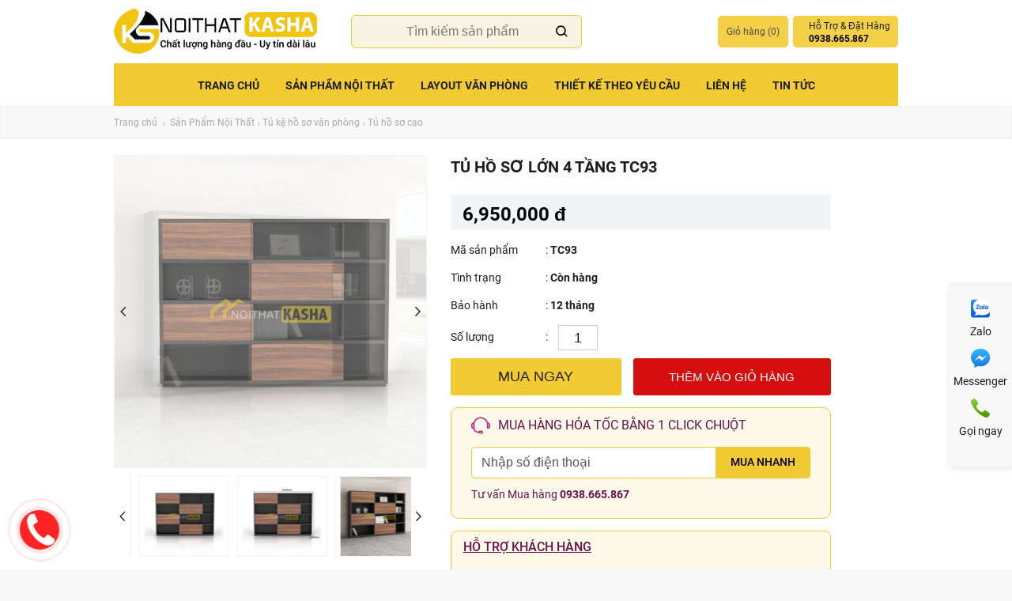

--- FILE ---
content_type: text/html; charset=utf-8
request_url: https://noithatkasha.com/29530/tu-ho-so-lon-4-tang-tc93.html
body_size: 17202
content:





<!DOCTYPE html PUBLIC "-//W3C//DTD XHTML 1.0 Transitional//EN" "http://www.w3.org/TR/xhtml1/DTD/xhtml1-transitional.dtd">

<html xmlns="http://www.w3.org/1999/xhtml" lang="vi" xml:lang="vi">
<head><title>
	Tủ hồ sơ lớn 4 tầng TC93
</title>

<!-- Google Tag Manager -->
<script>(function(w,d,s,l,i){w[l]=w[l]||[];w[l].push({'gtm.start':
new Date().getTime(),event:'gtm.js'});var f=d.getElementsByTagName(s)[0],
j=d.createElement(s),dl=l!='dataLayer'?'&l='+l:'';j.async=true;j.src=
'https://www.googletagmanager.com/gtm.js?id='+i+dl;f.parentNode.insertBefore(j,f);
})(window,document,'script','dataLayer','GTM-K88PT4D');</script>
<!-- End Google Tag Manager -->

<!-- Global site tag (gtag.js) - Google Analytics -->
<script async src="https://www.googletagmanager.com/gtag/js?id=UA-92241509-52"></script>
<script>
  window.dataLayer = window.dataLayer || [];
  function gtag(){dataLayer.push(arguments);}
  gtag('js', new Date());

  gtag('config', 'UA-92241509-52');
</script>


    <meta http-equiv="Content-Type" content="text/html; charset=UTF-8" /><meta name="viewport" content="width=device-width, initial-scale=1, maximum-scale=1, user-scalable=0" /><link rel="stylesheet" type="text/css" href="/css/styles.css?v=31" media="all" /><link rel="stylesheet" type="text/css" href="/css/mobile.css?v=28" media="all" /><link href="/css/news.css?v=28" rel="stylesheet" />

    <script type="text/javascript" src="/js/jquery-1.11.0.min.js"></script>
    <script type="text/javascript" src="/js/jquery.library.js?v=26"></script>
    <script type="text/javascript">
        (function () {
            var bsa = document.createElement('link');
            bsa.rel = 'stylesheet';
            bsa.async = true;
            bsa.href = 'https://fonts.googleapis.com/css?family=Oswald:400,500,700';
            (document.getElementsByTagName('head')[0] || document.getElementsByTagName('body')[0]).appendChild(bsa);
        })();

    </script>
    <link rel="dns-prefetch" href="//fonts.googleapis.com" />

    <script type="text/javascript">dataLayer = [];</script>
<link href='/images/icon/favicon.png' rel='shortcut icon' type='image/vnd.microsoft.icon' /><!-- Google Tag Manager -->
<script>(function(w,d,s,l,i){w[l]=w[l]||[];w[l].push({'gtm.start':
new Date().getTime(),event:'gtm.js'});var f=d.getElementsByTagName(s)[0],
j=d.createElement(s),dl=l!='dataLayer'?'&l='+l:'';j.async=true;j.src=
'https://www.googletagmanager.com/gtm.js?id='+i+dl;f.parentNode.insertBefore(j,f);
})(window,document,'script','dataLayer','GTM-NZ57MRC');</script>
<!-- End Google Tag Manager -->

<!-- Google Tag Manager (noscript) -->
<noscript><iframe src="https://www.googletagmanager.com/ns.html?id=GTM-NZ57MRC"
height="0" width="0" style="display:none;visibility:hidden"></iframe></noscript>
<!-- End Google Tag Manager (noscript) -->

<!-- Facebook Pixel Code -->
<script>
!function(f,b,e,v,n,t,s)
{if(f.fbq)return;n=f.fbq=function(){n.callMethod?
n.callMethod.apply(n,arguments):n.queue.push(arguments)};
if(!f._fbq)f._fbq=n;n.push=n;n.loaded=!0;n.version='2.0';
n.queue=[];t=b.createElement(e);t.async=!0;
t.src=v;s=b.getElementsByTagName(e)[0];
s.parentNode.insertBefore(t,s)}(window, document,'script',
'https://connect.facebook.net/en_US/fbevents.js');
fbq('init', '945887912845606');
fbq('track', 'PageView');
</script>
<noscript><img height="1" width="1" style="display:none"
src="https://www.facebook.com/tr?id=1416570438696042&ev=PageView&noscript=1"
/></noscript>
<!-- End Facebook Pixel Code -->


<meta name="author" content="noithatkasha.com" /><link rel="canonical" href="https://noithatkasha.com/29530/tu-ho-so-lon-4-tang-tc93.html" /><link rel="alternate" href="https://noithatkasha.com/29530/tu-ho-so-lon-4-tang-tc93.html" hreflang="vi-vn" />

<meta content="product" property="og:type" />
<meta content="noithatkasha.com" property="og:site_name" />
<meta content="Tủ hồ sơ lớn 4 tầng TC93" itemprop="headline" property="og:title" />
<meta content="http://noithatkasha.com/29530/tu-ho-so-lon-4-tang-tc93.html" itemprop="url" property="og:url" />
<meta content="http://noithatkasha.com/images/pro/tu-ho-so-lon-4-tang-tc93_9530.jpg" itemprop="thumbnailUrl" property="og:image" />
<meta content="Tủ hồ sơ lớn 4 tầng TC93" itemprop="description" property="og:description" />


<meta content="product" name="twitter:card" />
<meta content="@noithatkasha.com" name="twitter:site" />
<meta content="@noithatkasha.com" name="twitter:creator" />
<meta content="noithatkasha.com" name="twitter:domain" />
<meta content="http://noithatkasha.com/29530/tu-ho-so-lon-4-tang-tc93.html" name="twitter:url" /><meta content="Tủ hồ sơ lớn 4 tầng TC93" name="twitter:title" />
<meta content="Tủ hồ sơ lớn 4 tầng TC93" name="twitter:description" />
<meta content="http://noithatkasha.com/images/pro/tu-ho-so-lon-4-tang-tc93_9530.jpg" name="twitter:image" />
<meta name="description" content="Tủ hồ sơ lớn 4 tầng TC93" /></head>
<body>

    <!-- Google Tag Manager (noscript) -->
<noscript><iframe src="https://www.googletagmanager.com/ns.html?id=GTM-K88PT4D"
height="0" width="0" style="display:none;visibility:hidden"></iframe></noscript>
<!-- End Google Tag Manager (noscript) -->

    <div class="wrapper">
        <div class="page">
            
<div id="header" class="unfix">
    <div class="header-inner middle">
        <div id="nav-icon4">
            <span></span>
            <span></span>
            <span></span>
        </div>
        <div id="nav-icon3">
            <span class="nav-icon3"></span>
        </div>
        <a class="logo" href="/"><img src='/images/icon/logo.png' alt='Logo' /></a>

        <form id="search_mini_form" class="hidden-xs" onkeypress="return submitenter(this,event)" action="/tim-kiem.html" method="get"  >
            <div>
                <div class="form-search">
                    <input id="search" type="text" name="q" value="" placeholder="Tìm kiếm sản phẩm" class="input-text" maxlength="128" />
                    <a href="javascript:;" id="closeSearch"></a>
                </div>
            </div>
            <div id="search_autocomplete" class="search-autocomplete"></div>
            <script type="text/javascript">
                //<![CDATA[
                var searchForm = new Varien.searchForm('search_mini_form', 'search', 'Tìm kiếm sản phẩm...');
                searchForm.initAutocomplete('/ajaxsearch/search/suggest.html', 'search_autocomplete');

                //Listen for enter key when entering in search box and submit if pressed
                function submitenter(myfield, e) {
                    var keycode;
                    if (window.event) keycode = window.event.keyCode;
                    else if (e) keycode = e.which;
                    else return true;

                    if (keycode == 13) {
                        myfield.submit();
                        return true;
                    }
                }
            //]]>
            </script>
        </form>

        <div class="topLinks">
            <ul class="links">
                <li class="links-parent">
                    <ul class="links-inner">
                        <li  id="cartLink">
                            <a href="/viewcart.html" class="top-link-cart" data-dropdown="cart-dd" id="cart-header-button">Giỏ hàng (<span id="lblCart" class="cart-count">0</span>)</a>
                            <div id="cartDropdown" class="drop-down" style="display: none;">
                                <p class="small-type italic ddHeading">Giỏ hàng</p>
                                
                            </div>
                        </li>
                        <li class="last hidden-xs">
                            <div class="support_item hotline">
                                <div class="support_title">
                                    <span class="cart_text">Hỗ Trợ &amp; Đặt Hàng</span>
                                    <strong class="price">0938.665.867</strong>
                                </div>
                            </div>
                        </li>
                    </ul>
                </li>
            </ul>
        </div>
        <script>
            function updateAppBasketCount(c) {
                if (window !== undefined && window.webkit !== undefined && window.webkit.messageHandlers !== undefined && window.webkit.messageHandlers.observe !== undefined) {
                    window.webkit.messageHandlers.observe.postMessage(c.toString(10));
                }
            }
            updateAppBasketCount("0")
        </script>
    </div>
    <nav class="nav" id="mynavbar" >
        <div class="mobile-search show-mobile">
            <form id="mobile-menu-search" onkeypress="return submitenter(this,event)" action="/tim-kiem.html" method="post" >
                <div class="middle">
                    <div class="form-search">
                        <i class="icon-ld_search"></i>
                        <input id="mob_search" type="text" name="q"
                            value="" class="input-text"
                            maxlength="128"
                            placeholder="Search" />
                    </div>
                </div>
                <div id="mobile_search_autocomplete" class="search-autocomplete"></div>
                <script type="text/javascript">
                    //<![CDATA[
                    var megaSearchForm = new VarienForm('mobile-menu-search');
                    //]]>
                </script>
            </form>
        </div>
        <div class="navItem parentItem">
            <a href="/" class="navNew">Trang chủ</a>
          
        </div>
        
                <div class="navItem parentItem">
                    <a href="/1546/san-pham-noi-that.html" class="nav070000">Sản Phẩm Nội Thất <i class='icon-ld_accoridion_expand'></i></a>
                    <div id="nav070000" class="navDropdown dropDown" style="display: none;">
                        <div id="ctl09_rptParentItem_nav_conent_0" class="middle">
                            
                                    <div class="menu-6-col">
                                        <p class="sectionHead"><a href="/11787/ban-van-phong.html">Bàn văn phòng</a></p>
                                        <ul class="furniture">
                                            
                                                    <li><a href="/11788/ban-giam-doc.html" class="mega-room-ban-giam-doc">Bàn giám đốc - lãnh đạo</a></li>
                                                
                                                    <li><a href="/11789/ban-truong-phong.html" class="mega-room-ban-truong-phong">Bàn trưởng phòng</a></li>
                                                
                                                    <li><a href="/11790/ban-lam-viec-van-phong.html" class="mega-room-ban-lam-viec-van-phong">Bàn làm việc văn phòng</a></li>
                                                
                                                    <li><a href="/11792/ban-lam-viec-cum-nhom.html" class="mega-room-ban-lam-viec-cum-nhom">Bàn làm việc cụm nhóm 2 - 3 - 4 - 5 - 6 - 8</a></li>
                                                

                                        </ul>
                                    </div>
                                
                                    <div class="menu-6-col">
                                        <p class="sectionHead"><a href="/11793/ghe-van-phong.html">Ghế văn phòng</a></p>
                                        <ul class="furniture">
                                            
                                                    <li><a href="/11794/ghe-giam-doc-lanh-dao.html" class="mega-room-ghe-giam-doc-lanh-dao">Ghế giám đốc - lãnh đạo</a></li>
                                                
                                                    <li><a href="/11795/ghe-truong-phong-quan-li.html" class="mega-room-ghe-truong-phong-quan-li">Ghế trưởng phòng - quản lí</a></li>
                                                
                                                    <li><a href="/11796/ghe-nhan-vien-van-phong.html" class="mega-room-ghe-nhan-vien-van-phong">Ghế nhân viên văn phòng</a></li>
                                                
                                                    <li><a href="/11797/ghe-phong-hop.html" class="mega-room-ghe-phong-hop">Ghế phòng họp</a></li>
                                                

                                        </ul>
                                    </div>
                                
                                    <div class="menu-6-col">
                                        <p class="sectionHead"><a href="/1770/tu-ke-ho-so-van-phong.html">Tủ kệ hồ sơ văn phòng</a></p>
                                        <ul class="furniture">
                                            
                                                    <li><a href="/11810/tu-giam-doc.html" class="mega-room-tu-giam-doc">Tủ giám đốc</a></li>
                                                
                                                    <li><a href="/11811/tu-ho-so-thap.html" class="mega-room-tu-ho-so-thap">Tủ hồ sơ thấp</a></li>
                                                
                                                    <li><a href="/11812/tu-ho-so-cao.html" class="mega-room-tu-ho-so-cao">Tủ hồ sơ cao</a></li>
                                                
                                                    <li><a href="/11813/tu-cabinet-di-dong.html" class="mega-room-tu-cabinet-di-dong">Tủ cabinet di động</a></li>
                                                

                                        </ul>
                                    </div>
                                
                                    <div class="menu-6-col">
                                        <p class="sectionHead"><a href="/1760/quay-le-tan.html">Quầy lễ tân</a></p>
                                        <ul class="furniture">
                                            
                                                    <li><a href="/11814/tu-ke-trung-bay-san-pham.html" class="mega-room-tu-ke-trung-bay-san-pham">Tủ kệ trưng bày sản phẩm</a></li>
                                                
                                                    <li><a href="/11791/ban-hop.html" class="mega-room-ban-hop">Bàn họp</a></li>
                                                
                                                    <li><a href="/11846/tu-ke-ho-so-treo-tuong.html" class="mega-room-tu-ke-ho-so-treo-tuong">Tủ kệ hồ sơ treo tường</a></li>
                                                

                                        </ul>
                                    </div>
                                
                                    <div class="menu-6-col">
                                        <p class="sectionHead"><a href="/1758/noi-that-gia-dinh.html">Nội thất gia đình</a></p>
                                        <ul class="furniture">
                                            
                                                    <li><a href="/11816/ngoai-that-san-vuon.html" class="mega-room-ngoai-that-san-vuon">Ngoại thất sân vườn</a></li>
                                                
                                                    <li><a href="/11817/phong-khach.html" class="mega-room-phong-khach">Tủ kệ tivi</a></li>
                                                
                                                    <li><a href="/11818/phong-khach.html" class="mega-room-phong-khach">Bàn sofa</a></li>
                                                
                                                    <li><a href="/11819/phong-khach.html" class="mega-room-phong-khach">Ghế sofa</a></li>
                                                

                                        </ul>
                                    </div>
                                
                                    <div class="menu-6-col">
                                        <p class="sectionHead"><a href="/1769/ban-ghe-hoc-sinh---sinh-vien.html">Bàn ghế học sinh</a></p>
                                        <ul class="furniture">
                                            
                                                    <li><a href="/11868/ban-ghe-hoc-sinh-hoi-truong.html" class="mega-room-ban-ghe-hoc-sinh-hoi-truong">Bàn ghế học sinh - hội trường</a></li>
                                                
                                                    <li><a href="/11835/ban-lien-ke-sach.html" class="mega-room-ban-lien-ke-sach">Bàn liền kệ sách</a></li>
                                                
                                                    <li><a href="/11836/ban-gap-gon.html" class="mega-room-ban-gap-gon">Bàn gấp gọn</a></li>
                                                
                                                    <li><a href="/11837/ghe-hoc-sinh-ghe-games.html" class="mega-room-ghe-hoc-sinh-ghe-games">Ghế học sinh - ghế games</a></li>
                                                

                                        </ul>
                                    </div>
                                
                                    <div class="menu-6-col">
                                        <p class="sectionHead"><a href="/11782/ban-ghe-cafe.html">Bàn ghế cafe</a></p>
                                        <ul class="furniture">
                                            
                                                    <li><a href="/11838/ban-cafe.html" class="mega-room-ban-cafe">Bàn cafe</a></li>
                                                
                                                    <li><a href="/11839/ghe-cafe.html" class="mega-room-ghe-cafe">Ghế cafe</a></li>
                                                
                                                    <li><a href="/11840/ban-tiep-khach.html" class="mega-room-ban-tiep-khach">Bàn tiếp khách</a></li>
                                                
                                                    <li><a href="/11841/ban-ghe-bar.html" class="mega-room-ban-ghe-bar">Bàn ghế bar</a></li>
                                                

                                        </ul>
                                    </div>
                                
                                    <div class="menu-6-col">
                                        <p class="sectionHead"><a href="/1761/linh-kien-ban-ghe-van-phong.html">Linh kiện nội thất</a></p>
                                        <ul class="furniture">
                                            
                                                    <li><a href="/11849/khung-chan-ban-van-phong.html" class="mega-room-khung-chan-ban-van-phong">Khung chân bàn văn phòng</a></li>
                                                
                                                    <li><a href="/11842/phu-kien-ghe.html" class="mega-room-phu-kien-ghe">Phụ kiện ghế</a></li>
                                                
                                                    <li><a href="/11843/phu-kien-ban.html" class="mega-room-phu-kien-ban">Phụ kiện bàn</a></li>
                                                
                                                    <li><a href="/11844/gia-do-cpu.html" class="mega-room-gia-do-cpu">Giá đỡ cpu</a></li>
                                                

                                        </ul>
                                    </div>
                                
                        </div>
                        <div style="clear: both;"></div>
                    </div>
                    <div class="mobile-dropdown">
                        
                                <a href="/11787/ban-van-phong.html">Bàn văn phòng</a>
                            
                                <a href="/11793/ghe-van-phong.html">Ghế văn phòng</a>
                            
                                <a href="/1770/tu-ke-ho-so-van-phong.html">Tủ kệ hồ sơ văn phòng</a>
                            
                                <a href="/1760/quay-le-tan.html">Quầy lễ tân</a>
                            
                                <a href="/1758/noi-that-gia-dinh.html">Nội thất gia đình</a>
                            
                                <a href="/1769/ban-ghe-hoc-sinh---sinh-vien.html">Bàn ghế học sinh</a>
                            
                                <a href="/11782/ban-ghe-cafe.html">Bàn ghế cafe</a>
                            
                                <a href="/1761/linh-kien-ban-ghe-van-phong.html">Linh kiện nội thất</a>
                            
                    </div>
                </div>
            
                <div class="navItem parentItem">
                    <a href="/11799/layout-van-phong.html" class="nav220000">Layout Văn Phòng <i class='icon-ld_accoridion_expand'></i></a>
                    <div id="nav220000" class="navDropdown dropDown" style="display: none;">
                        <div id="ctl09_rptParentItem_nav_conent_1" class="middle">
                            
                        </div>
                        <div style="clear: both;"></div>
                    </div>
                    <div class="mobile-dropdown">
                        
                    </div>
                </div>
            
                <div class="navItem">
                    <a href="/1665/thiet-ke-theo-yeu-cau.html" class="nav030000">Thiết kế theo yêu cầu </a>
                    <div id="nav030000" class="navDropdown dropDown" style="display: none;">
                        
                        <div style="clear: both;"></div>
                    </div>
                    <div class="mobile-dropdown">
                        
                    </div>
                </div>
            
                <div class="navItem parentItem">
                    <a href="/1669/lien-he-noi-that-kasha.html" class="nav200000">Liên hệ <i class='icon-ld_accoridion_expand'></i></a>
                    <div id="nav200000" class="navDropdown dropDown" style="display: none;">
                        <div id="ctl09_rptParentItem_nav_conent_3" class="middle">
                            
                        </div>
                        <div style="clear: both;"></div>
                    </div>
                    <div class="mobile-dropdown">
                        
                    </div>
                </div>
            
                <div class="navItem">
                    <a href="/1574/tin-tuc.html" class="nav140000">Tin tức </a>
                    <div id="nav140000" class="navDropdown dropDown" style="display: none;">
                        
                        <div style="clear: both;"></div>
                    </div>
                    <div class="mobile-dropdown">
                        
                    </div>
                </div>
            
        <div class="show-mobile menu-footer">
            
        </div>
    </nav>


</div>

            



<div class="main-container col2-left-layout">
    
 <div class="header-promo-bar show-desktop">
    <div class="middle">
        <div class="text-left">
            <div class="breadcrumbs middle">
                <ul>
                    <li class="home">
                        <a href="/" title="Go to Home Page">Trang chủ</a>
                        <span class="separator"><img src="/skin/images/collection-control-arrow-r.png"></span>
                    </li>
                    <li><a href='/1546/san-pham-noi-that.html'>Sản Phẩm Nội Thất</a><span class='separator'><img src='/skin/images/collection-control-arrow-r.png'></span></li><li><a href='/1770/tu-ke-ho-so-van-phong.html'>Tủ kệ hồ sơ văn phòng</a><span class='separator'><img src='/skin/images/collection-control-arrow-r.png'></span></li><li><a href='/11812/tu-ho-so-cao.html'>Tủ hồ sơ cao</a></li>
                </ul>
            </div>
        </div>
    </div>
</div>
    <div class="main row">
       
        
        <div class="col-main">
            
                    <div class="row product-view mgt0">
                        <form method="post" id="product_addtocart_form">
                            <div class="no-display">
                                <input type="hidden" name="product" value="9530">
                            </div>
                            <div class="col-xs-12 col-sm-5">
                                <div class="productImages">
                                    <div class="product-hero-img">
                                        <ul id="bxslider">
                                            <li>
                                                <a href="/images/pro/tu-ho-so-lon-4-tang-tc93_9530.jpg" data-fancybox="gallery">
                                                    <img src="/images/pro/tu-ho-so-lon-4-tang-tc93_9530.jpg">
                                                </a>
                                            </li>
                                            
                                                    <li>
                                                        <a href="/images/pro/lager_9363.jpg" data-fancybox="gallery">
                                                            <img src="/images/pro/lager_9363.jpg">
                                                        </a>
                                                    </li>
                                                
                                                    <li>
                                                        <a href="/images/pro/lager_9364.jpg" data-fancybox="gallery">
                                                            <img src="/images/pro/lager_9364.jpg">
                                                        </a>
                                                    </li>
                                                
                                        </ul>
                                    </div>
                                    <script>
                                        var slider;
                                        jQuery(function ($) {

                                            slider = $("#bxslider").bxSlider({
                                                auto: true,
                                                stopAutoOnClick: true,
                                                mode: "fade",
                                                pager: false,
                                                nextText: '<span><i class="icon-ld_chevron_right"></i></span>',
                                                prevText: '<span><i class="icon-ld_chevron_left"></i></span>',
                                            });
                                        });
                                    </script>
                                    <div class="product-pager mgb20">
                                        <ul id="bx-pager">
                                            <li>
                                                <a data-slide-index="0" href="#">
                                                    <img src="/images/pro/tu-ho-so-lon-4-tang-tc93_9530.jpg" alt="Tủ hồ sơ lớn 4 tầng TC93"></a>
                                            </li>
                                            
                                                    
                                                    <li>
                                                        <a data-slide-index='1' href="/images/pro/lager_9363.jpg">
                                                            <img src="/images/pro/small_9363.jpg">
                                                        </a>
                                                    </li>
                                                
                                                    
                                                    <li>
                                                        <a data-slide-index='2' href="/images/pro/lager_9364.jpg">
                                                            <img src="/images/pro/small_9364.jpg">
                                                        </a>
                                                    </li>
                                                
                                        </ul>
                                    </div>
                                    <script>
                                        var pager;

                                        jQuery(function ($) {
                                            var pager_container = $("#bx-pager");

                                            pager_container.parent().addClass("slider-active");

                                            pager = pager_container.bxSlider({
                                                auto: true,
                                                stopAutoOnClick: true,
                                                minSlides: 4,
                                                maxSlides: 4,
                                                slideWidth: 156,
                                                slideMargin: 10,
                                                moveSlides: 1,
                                                pager: false,
                                                speed: 500,
                                                nextText: '<span><i class="icon-ld_chevron_right"></i></span>',
                                                prevText: '<span><i class="icon-ld_chevron_left"></i></span>',
                                            });
                                        })
                                    </script>
                                    <script>
                                        jQuery(function ($) {
                                            $("ul#bx-pager a").click(function (event) {
                                                event.preventDefault();
                                                slider.goToSlide($(this).attr("data-slide-index"));
                                            });
                                        })
                                    </script>
                                </div>
                            
                                <div class="category-products clearfix mgb30">
                                    <h3 style="font-size:14px;font-weight:bold;margin-bottom:10px;">Sản phẩm tương tự</h3>
                                    <ul class="owl-carousel owl-carousel-mpt owl-theme products-grid products">
                                        
                                                <li class="product mgt0">
                                                    <div class="img-block">
                                                        <a href="/29847/ke-ho-so-4-tang-phoi-o-van-tc109.html" class="product-link img">
                                                            <img class="owl-lazy" data-src="/images/pro/ke-ho-so-4-tang-phoi-o-van-tk433_9847.jpg" alt="Kệ hồ sơ 4 tầng phối ô ván TC109" />
                                                        </a>
                                                    </div>

                                                    <div class="pdes-logout  product-info">
                                                        <p class="product-name uppercase">
                                                            <a href="/29847/ke-ho-so-4-tang-phoi-o-van-tc109.html" class="product-link"></span>Kệ hồ sơ 4 tầng phối ô ván TC109</a>
                                                        </p>
                                                        <a href="/29847/ke-ho-so-4-tang-phoi-o-van-tc109.html" class="product-link"></a>
                                                        <p class="price"></p>
                                                        <div class="price-box">
                                                            <span class="regular-price">
                                                                <span class="price">6,950,000 đ</span>
                                                            </span>
                                                        </div>
                                                        
                                                    </div>
                                                </li>
                                            
                                                <li class="product mgt0">
                                                    <div class="img-block">
                                                        <a href="/28959/tu-ho-so-lon-tc66.html" class="product-link img">
                                                            <img class="owl-lazy" data-src="/images/pro/tu-ho-so-lon-tk305_8959.jpg" alt="Tủ hồ sơ lớn TC66" />
                                                        </a>
                                                    </div>

                                                    <div class="pdes-logout  product-info">
                                                        <p class="product-name uppercase">
                                                            <a href="/28959/tu-ho-so-lon-tc66.html" class="product-link"></span>Tủ hồ sơ lớn TC66</a>
                                                        </p>
                                                        <a href="/28959/tu-ho-so-lon-tc66.html" class="product-link"></a>
                                                        <p class="price"></p>
                                                        <div class="price-box">
                                                            <span class="regular-price">
                                                                <span class="price">7,000,000 đ</span>
                                                            </span>
                                                        </div>
                                                        
                                                    </div>
                                                </li>
                                            
                                                <li class="product mgt0">
                                                    <div class="img-block">
                                                        <a href="/29462/tu-tai-lieu-thap-tc81.html" class="product-link img">
                                                            <img class="owl-lazy" data-src="/images/pro/tu-tai-lieu-thap_9462.jpg" alt="Tủ tài liệu thấp TC81" />
                                                        </a>
                                                    </div>

                                                    <div class="pdes-logout  product-info">
                                                        <p class="product-name uppercase">
                                                            <a href="/29462/tu-tai-lieu-thap-tc81.html" class="product-link"></span>Tủ tài liệu thấp TC81</a>
                                                        </p>
                                                        <a href="/29462/tu-tai-lieu-thap-tc81.html" class="product-link"></a>
                                                        <p class="price"></p>
                                                        <div class="price-box">
                                                            <span class="regular-price">
                                                                <span class="price">6,500,000 đ</span>
                                                            </span>
                                                        </div>
                                                        
                                                    </div>
                                                </li>
                                            
                                                <li class="product mgt0">
                                                    <div class="img-block">
                                                        <a href="/29575/tu-tai-lieu-van-phong-tc95.html" class="product-link img">
                                                            <img class="owl-lazy" data-src="/images/pro/tu-tai-lieu-van-phong-tk391_9575.jpg" alt="Tủ tài liệu văn phòng TC95" />
                                                        </a>
                                                    </div>

                                                    <div class="pdes-logout  product-info">
                                                        <p class="product-name uppercase">
                                                            <a href="/29575/tu-tai-lieu-van-phong-tc95.html" class="product-link"></span>Tủ tài liệu văn phòng TC95</a>
                                                        </p>
                                                        <a href="/29575/tu-tai-lieu-van-phong-tc95.html" class="product-link"></a>
                                                        <p class="price"></p>
                                                        <div class="price-box">
                                                            <span class="regular-price">
                                                                <span class="price">7,900,000 đ</span>
                                                            </span>
                                                        </div>
                                                        
                                                    </div>
                                                </li>
                                            
                                                <li class="product mgt0">
                                                    <div class="img-block">
                                                        <a href="/29648/tu-ho-so-lon-tc97.html" class="product-link img">
                                                            <img class="owl-lazy" data-src="/images/pro/tu-ho-so-lon-tk397_9648.jpg" alt="Tủ hồ sơ lớn TC97" />
                                                        </a>
                                                    </div>

                                                    <div class="pdes-logout  product-info">
                                                        <p class="product-name uppercase">
                                                            <a href="/29648/tu-ho-so-lon-tc97.html" class="product-link"></span>Tủ hồ sơ lớn TC97</a>
                                                        </p>
                                                        <a href="/29648/tu-ho-so-lon-tc97.html" class="product-link"></a>
                                                        <p class="price"></p>
                                                        <div class="price-box">
                                                            <span class="regular-price">
                                                                <span class="price">14,500,000 đ</span>
                                                            </span>
                                                        </div>
                                                        
                                                    </div>
                                                </li>
                                            
                                                <li class="product mgt0">
                                                    <div class="img-block">
                                                        <a href="/21800/tu-ke-ho-so-co-hoc-tu-tc12.html" class="product-link img">
                                                            <img class="owl-lazy" data-src="/images/pro/tu-ke-ho-so-co-hoc-tu-tc12_1800.jpg" alt="Tủ kệ hồ sơ có hộc tủ TC12" />
                                                        </a>
                                                    </div>

                                                    <div class="pdes-logout  product-info">
                                                        <p class="product-name uppercase">
                                                            <a href="/21800/tu-ke-ho-so-co-hoc-tu-tc12.html" class="product-link"></span>Tủ kệ hồ sơ có hộc tủ TC12</a>
                                                        </p>
                                                        <a href="/21800/tu-ke-ho-so-co-hoc-tu-tc12.html" class="product-link"></a>
                                                        <p class="price"></p>
                                                        <div class="price-box">
                                                            <span class="regular-price">
                                                                <span class="price">Liên hệ</span>
                                                            </span>
                                                        </div>
                                                        
                                                    </div>
                                                </li>
                                            
                                                <li class="product mgt0">
                                                    <div class="img-block">
                                                        <a href="/28669/tu-ke-ho-so-lon-tc57.html" class="product-link img">
                                                            <img class="owl-lazy" data-src="/images/pro/tu-ke-ho-so-lon-tk260_8669.jpg" alt="Tủ kệ hồ sơ lớn TC57" />
                                                        </a>
                                                    </div>

                                                    <div class="pdes-logout  product-info">
                                                        <p class="product-name uppercase">
                                                            <a href="/28669/tu-ke-ho-so-lon-tc57.html" class="product-link"></span>Tủ kệ hồ sơ lớn TC57</a>
                                                        </p>
                                                        <a href="/28669/tu-ke-ho-so-lon-tc57.html" class="product-link"></a>
                                                        <p class="price"></p>
                                                        <div class="price-box">
                                                            <span class="regular-price">
                                                                <span class="price">6,300,000 đ</span>
                                                            </span>
                                                        </div>
                                                        
                                                    </div>
                                                </li>
                                            
                                                <li class="product mgt0">
                                                    <div class="img-block">
                                                        <a href="/29464/tu-tai-lieu-cao-tc82.html" class="product-link img">
                                                            <img class="owl-lazy" data-src="/images/pro/tu-tai-lieu-cao-tc82_9464.jpg" alt="Tủ tài liệu cao TC82" />
                                                        </a>
                                                    </div>

                                                    <div class="pdes-logout  product-info">
                                                        <p class="product-name uppercase">
                                                            <a href="/29464/tu-tai-lieu-cao-tc82.html" class="product-link"></span>Tủ tài liệu cao TC82</a>
                                                        </p>
                                                        <a href="/29464/tu-tai-lieu-cao-tc82.html" class="product-link"></a>
                                                        <p class="price"></p>
                                                        <div class="price-box">
                                                            <span class="regular-price">
                                                                <span class="price">10,950,000 đ</span>
                                                            </span>
                                                        </div>
                                                        
                                                    </div>
                                                </li>
                                            
                                                <li class="product mgt0">
                                                    <div class="img-block">
                                                        <a href="/28825/ke-ho-so-lon-tc64.html" class="product-link img">
                                                            <img class="owl-lazy" data-src="/images/pro/ke-ho-so-tk281_8825.jpg" alt="Kệ hồ sơ lớn TC64" />
                                                        </a>
                                                    </div>

                                                    <div class="pdes-logout  product-info">
                                                        <p class="product-name uppercase">
                                                            <a href="/28825/ke-ho-so-lon-tc64.html" class="product-link"></span>Kệ hồ sơ lớn TC64</a>
                                                        </p>
                                                        <a href="/28825/ke-ho-so-lon-tc64.html" class="product-link"></a>
                                                        <p class="price"></p>
                                                        <div class="price-box">
                                                            <span class="regular-price">
                                                                <span class="price">6,470,000 đ</span>
                                                            </span>
                                                        </div>
                                                        
                                                    </div>
                                                </li>
                                            
                                                <li class="product mgt0">
                                                    <div class="img-block">
                                                        <a href="/29528/tu-ho-so-am-tuong-lien-ke-tc92.html" class="product-link img">
                                                            <img class="owl-lazy" data-src="/images/pro/tu-ho-so-am-tuong-lien-ke-tk381_9528.jpg" alt="Tủ hồ sơ âm tường liền kệ TC92" />
                                                        </a>
                                                    </div>

                                                    <div class="pdes-logout  product-info">
                                                        <p class="product-name uppercase">
                                                            <a href="/29528/tu-ho-so-am-tuong-lien-ke-tc92.html" class="product-link"></span>Tủ hồ sơ âm tường liền kệ TC92</a>
                                                        </p>
                                                        <a href="/29528/tu-ho-so-am-tuong-lien-ke-tc92.html" class="product-link"></a>
                                                        <p class="price"></p>
                                                        <div class="price-box">
                                                            <span class="regular-price">
                                                                <span class="price">4,500,000 đ</span>
                                                            </span>
                                                        </div>
                                                        
                                                    </div>
                                                </li>
                                            
                                    </ul>
                                </div>
                                    <div class="product-note mgb30">
        <div style="text-align: center;"><img src="/Images/image/001%20B%E1%BA%A2NG%20M%C3%80U/m%E1%BB%9Bi/M%C3%80U%20AC%20OK%20(1)%20(1).png" width="500" height="335" alt="" />&nbsp;</div>
    </div>
                            </div>
                            <div class="col-xs-12 col-sm-6">
                                <div class="productDetail">
                                    <h1>Tủ hồ sơ lớn 4 tầng TC93</h1>
                                    <div class="price-box pdb10">
                                        <span class="price">6,950,000 đ</span>
                                        
                                        
                                    </div>


                                    <ul class="prodt-r-info">
                                        <li><span>Mã sản phẩm</span>: <strong>TC93</strong>
                                        </li>
                                        <li><span>Tình trạng</span>: <strong>Còn hàng</strong>
                                        </li>
                                        <li><span>Bảo hành</span>: <strong>12 tháng </strong>
                                        </li>
                                    </ul>


                                    <div class="cart-box">
                                        <div class="cart-box-number">
                                            <span>Số lượng</span>:
                                            <input type="text" id="sl" name="sl" value="1" style="margin-left: 10px" />
                                        </div>
                                        <div class="btn-group">
                                            <button type="button" id="add-to-cart" title="Mua ngay" class="btn btn-yellow btn-buy-it add-to-cart-button" onclick="productAddToCartForm.submit(this)">MUA NGAY</button>

                                            <button type="button" class="btn btn-red btn-action-buy add-to-cart-button text-uppercase" onclick="productAddToCartForm.submit(this)">THÊM VÀO GIỎ HÀNG</button>
                                        </div>

                                    </div>


                                    <div id="respond" class="mgb15">
                                        <div class="cb_register_phone_title">
                                            <svg enable-background="new 0 0 235.129 235.129" version="1.1" viewBox="0 0 235.13 235.13" xml:space="preserve" xmlns="http://www.w3.org/2000/svg">
                                                <path d="m212.03 84.433-3.954 3e-3c-10.912-40.466-48.044-69.228-90.549-69.228-42.253 0-79.347 28.769-90.44 69.236l-3.987-3e-3c-12.736 0-23.097 10.361-23.097 23.097v25.941c0 12.734 10.361 23.094 23.097 23.094h2.874c3.697 29.087 28.603 51.648 58.681 51.648h5.515c2.926 6.87 9.744 11.699 17.669 11.699h19.455c10.585 0 19.197-8.611 19.197-19.195 0-10.586-8.612-19.199-19.197-19.199h-19.455c-7.923 0-14.739 4.828-17.666 11.695h-5.519c-24.347 0-44.154-19.805-44.154-44.148v-56.288c7.758-36.299 40.035-62.576 77.027-62.576 37.237 0 69.551 26.267 77.108 62.548v56.31c0 4.142 3.358 7.5 7.5 7.5h9.9c12.735 0 23.096-10.36 23.096-23.095v-25.942c1e-3 -12.735-10.36-23.097-23.101-23.097zm-104.19 112.09h19.455c2.314 0 4.197 1.884 4.197 4.199 0 2.314-1.883 4.195-4.197 4.195h-19.455c-2.313 0-4.195-1.882-4.195-4.195 0-2.315 1.881-4.199 4.195-4.199zm-92.836-63.047v-25.941c0-4.464 3.632-8.097 8.09-8.097l2.407 2e-3v42.129h-2.4c-4.465 1e-3 -8.097-3.63-8.097-8.093zm205.13-8e-3c0 4.463-3.632 8.095-8.096 8.095h-2.4v-42.131l2.4-2e-3c4.464 0 8.096 3.632 8.096 8.097v25.941z"></path>
                                            </svg>
                                            <h3>Mua hàng hỏa tốc bằng 1 click chuột</h3>
                                        </div>
                                        <div class="cb_register_phone_action" id="form-support">
                                            <input name="_token" type="hidden" value="B02CCOKVXH5uexuxINtyjnulv6cdkCM0GsNq1eAa">
                                            <input name="proID" type="hidden" value="9530">
                                            <input id="phonec" name="phonec" value="" placeholder="Nhập số điện thoại" type="number" onkeyup="if (/\D/g.test(this.value)) this.value = this.value.replace(/\D/g,'')">
                                            <span id="callme">MUA NHANH</span>
                                        </div>
                                        <div class="call-me">
                                            Tư vấn Mua hàng  <a href="tel:0938.665.867">0938.665.867  </a>

                                        </div>
                                    </div>
                                </div>

                                <div class="support_product_detail">
                                    <div class="support_product_detail-title">Hỗ trợ khách hàng</div>
                                    <div class="support_product_detail-content">
                                        
                                                <div class="support_product_detail-item ">
                                                    <a href="https://zalo.me/0938665867" target="_blank">
                                                        <img class="mgr10" src="https://noithatkasha.com/images/media/394.png" alt="sp" />
                                                        Tư vấn dự án - công trình
                                                    </a>
                                                </div>
                                            
                                                <div class="support_product_detail-item ">
                                                    <a href="https://zalo.me/0902597517" target="_blank">
                                                        <img class="mgr10" src="https://noithatkasha.com/images/media/396.png" alt="sp" />
                                                        Tư vấn sản phẩm
                                                    </a>
                                                </div>
                                            
                                                <div class="support_product_detail-item ">
                                                    <a href="https://zalo.me/0909901961" target="_blank">
                                                        <img class="mgr10" src="https://noithatkasha.com/images/media/398.png" alt="sp" />
                                                        Chăm sóc khách hàng
                                                    </a>
                                                </div>
                                            
                                                <div class="support_product_detail-item ">
                                                    <a href="tel:0938665867" target="_blank">
                                                        <img class="mgr10" src="https://noithatkasha.com/images/media/395.png" alt="sp" />
                                                        0938.665.867
                                                    </a>
                                                </div>
                                            
                                                <div class="support_product_detail-item ">
                                                    <a href="tel:0902597517" target="_blank">
                                                        <img class="mgr10" src="https://noithatkasha.com/images/media/397.png" alt="sp" />
                                                        0902.597.517
                                                    </a>
                                                </div>
                                            
                                                <div class="support_product_detail-item ">
                                                    <a href="tel:0909901961" target="_blank">
                                                        <img class="mgr10" src="https://noithatkasha.com/images/media/399.png" alt="sp" />
                                                        0909.901.961
                                                    </a>
                                                </div>
                                            


                                    </div>
                                </div>

                                <div class="tt-km">
                                    <ul>
    <li><span style="font-size: 16px;"><span style="font-family: Arial;"><span style="color: rgb(255, 0, 0);"><strong>✅ MIỄN_PH&Iacute; vận chuyển và lắp đặt tận nơi cho đơn tr&ecirc;n 5 triệu kh&ocirc;ng ph&aacute;t sinh chi ph&iacute;&nbsp;</strong></span></span></span></li>
    <li><span style="font-size: 16px;"><span style="font-family: Arial;"><span style="color: rgb(255, 0, 0);"><strong>✅ MIỄN_PH&Iacute; đổi trả h&agrave;ng trong 2 ng&agrave;y sau khi giao nhận nghiệm thu</strong></span></span></span></li>
    <li><span style="font-size: 16px;"><span style="font-family: Arial;"><span style="color: rgb(255, 0, 0);"><strong>✅ BẢO H&Agrave;NH 12 TH&Aacute;NG đến TRỌN ĐỜI</strong></span></span></span></li>
    <li><span style="font-size: 16px;"><span style="font-family: Arial;"><span style="color: rgb(255, 0, 0);"><strong>✅ H&agrave;ng mới sản xuất tại nh&agrave; m&aacute;y ch&iacute;nh h&atilde;ng 100%&nbsp;</strong></span></span></span></li>
    <li><span style="font-size: 16px;"><span style="font-family: Arial;"><span style="color: rgb(255, 0, 0);"><strong>✅ Sử dụng gỗ phủ Melamine đạt chuẩn E1 Ch&acirc;u &Acirc;u được chứng nhận bảo vệ sức khỏe người ti&ecirc;u d&ugrave;ng</strong></span></span></span></li>
    <li><strong style="color: rgb(255, 0, 0); font-family: Arial; font-size: 16px;">✅ Sử dụng sắt th&eacute;p d&agrave;y 1 ly 2 đạt ti&ecirc;u chuẩn sơn tĩnh điện chống rỉ s&eacute;t cao</strong></li>
    <li><span style="font-size: 16px;"><span style="font-family: Arial;"><span style="color: rgb(255, 0, 0);"><strong>✅ Gi&aacute; cả phải chăng, lu&ocirc;n lu&ocirc;n hướng tới người ti&ecirc;u d&ugrave;ng</strong></span></span></span></li>
    <li><span style="font-size: 16px;"><span style="font-family: Arial;"><strong style="color: rgb(255, 0, 0);">✅ Thay đổi k&iacute;ch thước v&agrave; m&agrave;u sắc theo y&ecirc;u cầu&nbsp;</strong></span></span><span style="font-size: 16px;"><span style="font-family: Arial;"><strong style="color: rgb(255, 0, 0);">&nbsp; &nbsp;</strong></span></span></li>
    <li><strong style="font-family: Arial; font-size: 16px; color: rgb(255, 0, 0);">✅ Nhận thiết kế sản xuất theo bảng vẽ v&agrave; h&igrave;nh ảnh</strong></li>
    <li><strong style="font-family: Arial; font-size: 16px; color: rgb(255, 0, 0);">✅ M&agrave;u sắc đa dạng phong ph&uacute;&nbsp;</strong></li>
</ul>
                                </div>

                                <div class="content-box"></div>

                                <div class="sharing-container lux-block mgt20">
                                    <h3>Share This:</h3>
                                    <div class="share-buttons">
                                        <a href="#" target="_blank" onclick="popUp=window.open('https://facebook.com/sharer/sharer.php?u=http://noithatkasha.com/29530/tu-ho-so-lon-4-tang-tc93.html', 'popupwindow', 'scrollbars=yes,width=600,height=400');popUp.focus();return false">
                                            <i class="icon-ld_social_fb social-facebook"></i>
                                        </a>
                                        <a href="#" target="_blank" onclick="popUp=window.open('https://twitter.com/share?text=Take a look at the Tủ hồ sơ lớn 4 tầng TC93 from @noithatkasha.com&amp;url=http://noithatkasha.com/29530/tu-ho-so-lon-4-tang-tc93.html', 'popupwindow', 'scrollbars=yes,width=550,height=450');popUp.focus();return false">
                                            <i class="icon-ld_social_tw social-twitter"></i>
                                        </a>
                                        <a href="#" target="_blank" onclick="popUp=window.open('http://www.pinterest.com/pin/create/button/?url=http://noithatkasha.com/29530/tu-ho-so-lon-4-tang-tc93.html&amp;media=http://noithatkasha.com/images/pro/tu-ho-so-lon-4-tang-tc93_9530.jpg&amp;description=Take a look at the Tủ hồ sơ lớn 4 tầng TC93 at noithatkasha.com', 'popupwindow', 'scrollbars=yes,width=800,height=350');popUp.focus();return false">
                                            <i class="icon-ld_social_pin social-pinterest"></i>
                                        </a>
                                    </div>
                                </div>

                            </div>
                            <div class='clearfix'></div>
                            <div class="col-sm-12">
                                <div id="product-info">
                                    <div class="accordian">
                                        <div class="h3">THÔNG TIN CHI TIẾT SẢN PHẨM</div>
                                        <div class="accordianContent">
                                            <div class="intro">
                                                <u style="margin: 0px; padding: 0px; box-sizing: border-box; font-family: Roboto, Helvetica, Arial, sans-serif; color: rgb(30, 30, 30); font-size: 14px;"><span style="margin: 0px; padding: 0px; box-sizing: border-box; font-weight: 700;"><span style="margin: 0px; padding: 0px; box-sizing: border-box; font-family: &quot;Times New Roman&quot;;"><span style="margin: 0px; padding: 0px; box-sizing: border-box; font-family: Roboto, Helvetica, Arial, sans-serif !important; font-size: 18px;">K&Iacute;CH THƯỚC:<br style="margin: 0px; padding: 0px; box-sizing: border-box;" />
<br style="margin: 0px; padding: 0px; box-sizing: border-box;" />
</span></span></span></u>
<div style="margin: 0px; padding: 0px; box-sizing: border-box; font-family: Roboto, Helvetica, Arial, sans-serif; color: rgb(30, 30, 30); font-size: 14px;"><span style="margin: 0px; padding: 0px; box-sizing: border-box; font-family: &quot;Times New Roman&quot;;"><span style="margin: 0px; padding: 0px; box-sizing: border-box; font-family: Roboto, Helvetica, Arial, sans-serif !important; font-size: 18px;">Ngang 2m4 x S&acirc;u 40cm x Cao 2m0<br style="margin: 0px; padding: 0px; box-sizing: border-box;" />
<br style="margin: 0px; padding: 0px; box-sizing: border-box;" />
</span></span></div>
<div style="margin: 0px; padding: 0px; box-sizing: border-box; font-family: Roboto, Helvetica, Arial, sans-serif; color: rgb(30, 30, 30); font-size: 14px;">
<div style="margin: 0px; padding: 0px; box-sizing: border-box;"><u style="margin: 0px; padding: 0px; box-sizing: border-box;"><span style="margin: 0px; padding: 0px; box-sizing: border-box; font-weight: 700;"><span style="margin: 0px; padding: 0px; box-sizing: border-box; font-family: &quot;Times New Roman&quot;;"><span style="margin: 0px; padding: 0px; box-sizing: border-box; font-family: Roboto, Helvetica, Arial, sans-serif !important; font-size: 18px;">M&Ocirc; TẢ SẢN PHẨM :</span></span></span></u><span style="margin: 0px; padding: 0px; box-sizing: border-box; font-family: &quot;Times New Roman&quot;;"><span style="margin: 0px; padding: 0px; box-sizing: border-box; font-family: Roboto, Helvetica, Arial, sans-serif !important; font-size: 18px;"><span style="margin: 0px; padding: 0px; box-sizing: border-box; font-family: Arial; font-size: 14px;"><span style="margin: 0px; padding: 0px; box-sizing: border-box; font-family: Roboto, Helvetica, Arial, sans-serif !important; font-size: 18px;"><span style="margin: 0px; padding: 0px; box-sizing: border-box;"><br style="margin: 0px; padding: 0px; box-sizing: border-box;" />
<br style="margin: 0px; padding: 0px; box-sizing: border-box;" />
</span></span></span>Tủ c&oacute; 4 tầng , mặt tủ c&oacute; tay nắm v&aacute;t cạnh&nbsp; .Ph&iacute;a dưới c&oacute; n&uacute;t ch&acirc;n đinh<br style="margin: 0px; padding: 0px; box-sizing: border-box;" />
<br type="_moz" style="margin: 0px; padding: 0px; box-sizing: border-box;" />
</span></span></div>
<div style="margin: 0px; padding: 0px; box-sizing: border-box;">
<div style="margin: 0px; padding: 0px; box-sizing: border-box;"><u style="margin: 0px; padding: 0px; box-sizing: border-box;"><span style="margin: 0px; padding: 0px; box-sizing: border-box; font-weight: 700;"><span style="margin: 0px; padding: 0px; box-sizing: border-box; font-family: &quot;Times New Roman&quot;;"><span style="margin: 0px; padding: 0px; box-sizing: border-box; font-family: Roboto, Helvetica, Arial, sans-serif !important; font-size: 18px;">CHẤT LIỆU :</span></span></span></u></div>
<div style="margin: 0px; padding: 0px; box-sizing: border-box;"><span style="margin: 0px; padding: 0px; box-sizing: border-box; font-family: &quot;Times New Roman&quot;;"><span style="margin: 0px; padding: 0px; box-sizing: border-box; font-family: Roboto, Helvetica, Arial, sans-serif !important; font-size: 18px;"><br style="margin: 0px; padding: 0px; box-sizing: border-box;" />
</span></span></div>
<div style="margin: 0px; padding: 0px; box-sizing: border-box;"><span style="margin: 0px; padding: 0px; box-sizing: border-box; font-family: &quot;Times New Roman&quot;;"><span style="margin: 0px; padding: 0px; box-sizing: border-box; font-family: Roboto, Helvetica, Arial, sans-serif !important; font-size: 18px;">V&aacute;n&nbsp;</span></span><span style="margin: 0px; padding: 0px; box-sizing: border-box; font-size: 18px;">MDF phủ melamine&nbsp;<br style="margin: 0px; padding: 0px; box-sizing: border-box;" />
<br type="_moz" style="margin: 0px; padding: 0px; box-sizing: border-box;" />
</span></div>
<div style="margin: 0px; padding: 0px; box-sizing: border-box;"><u style="margin: 0px; padding: 0px; box-sizing: border-box;"><span style="margin: 0px; padding: 0px; box-sizing: border-box; font-weight: 700;"><span style="margin: 0px; padding: 0px; box-sizing: border-box; font-family: &quot;Times New Roman&quot;;"><span style="margin: 0px; padding: 0px; box-sizing: border-box; font-family: Roboto, Helvetica, Arial, sans-serif !important; font-size: 18px;">M&Agrave;U SẮC :</span></span></span></u></div>
<div style="margin: 0px; padding: 0px; box-sizing: border-box;"><span style="margin: 0px; padding: 0px; box-sizing: border-box; font-family: &quot;Times New Roman&quot;;"><span style="margin: 0px; padding: 0px; box-sizing: border-box; font-family: Roboto, Helvetica, Arial, sans-serif !important; font-size: 18px;"><br style="margin: 0px; padding: 0px; box-sizing: border-box;" />
</span></span></div>
<div style="margin: 0px; padding: 0px; box-sizing: border-box;"><span style="margin: 0px; padding: 0px; box-sizing: border-box; font-family: &quot;Times New Roman&quot;;"><span style="margin: 0px; padding: 0px; box-sizing: border-box; font-family: Roboto, Helvetica, Arial, sans-serif !important; font-size: 18px;">Đa dạng tại&nbsp;<a href="https://noithatkasha.com/1667/bang-mau-van.html" style="margin: 0px; padding: 0px; box-sizing: border-box; text-decoration-line: none; color: rgb(30, 30, 30);"><span style="margin: 0px; padding: 0px; box-sizing: border-box; color: rgb(0, 0, 128);">bảng m&agrave;u v&aacute;n<br type="_moz" style="margin: 0px; padding: 0px; box-sizing: border-box;" />
<br style="margin: 0px; padding: 0px; box-sizing: border-box;" />
</span></a></span></span></div>
<div style="margin: 0px; padding: 0px; box-sizing: border-box;"><span style="margin: 0px; padding: 0px; box-sizing: border-box; font-family: &quot;Times New Roman&quot;;"><span style="margin: 0px; padding: 0px; box-sizing: border-box; font-family: Roboto, Helvetica, Arial, sans-serif !important; font-size: 18px;"><span style="margin: 0px; padding: 0px; box-sizing: border-box; font-weight: 700; font-size: 14px;"><span style="margin: 0px; padding: 0px; box-sizing: border-box; font-size: 18px;">TH&Ocirc;NG TIN ĐẶT H&Agrave;NG V&Agrave; TƯ VẤN<br style="margin: 0px; padding: 0px; box-sizing: border-box;" />
<br type="_moz" style="margin: 0px; padding: 0px; box-sizing: border-box;" />
</span></span></span></span></div>
<div style="margin: 0px; padding: 0px; box-sizing: border-box;"><span style="margin: 0px; padding: 0px; box-sizing: border-box; font-family: &quot;Times New Roman&quot;;"><span style="margin: 0px; padding: 0px; box-sizing: border-box; font-family: Roboto, Helvetica, Arial, sans-serif !important; font-size: 18px;">Mail : <a href="/cdn-cgi/l/email-protection" class="__cf_email__" data-cfemail="f29b9c949db29c9d9b869a93869993819a93dc919d9f">[email&#160;protected]</a></span></span></div>
<div style="margin: 0px; padding: 0px; box-sizing: border-box;"><span style="margin: 0px; padding: 0px; box-sizing: border-box; font-family: &quot;Times New Roman&quot;;"><span style="margin: 0px; padding: 0px; box-sizing: border-box; font-family: Roboto, Helvetica, Arial, sans-serif !important; font-size: 18px;"><br style="margin: 0px; padding: 0px; box-sizing: border-box;" />
</span></span></div>
<div style="margin: 0px; padding: 0px; box-sizing: border-box;"><span style="margin: 0px; padding: 0px; box-sizing: border-box; font-family: &quot;Times New Roman&quot;;"><span style="margin: 0px; padding: 0px; box-sizing: border-box; font-family: Roboto, Helvetica, Arial, sans-serif !important; font-size: 18px;">Hotline:&nbsp;<a href="http://02862712170/" style="margin: 0px; padding: 0px; box-sizing: border-box; text-decoration-line: none; color: rgb(30, 30, 30);">( 0286 ).271.2170</a>&nbsp;hoặc&nbsp;<a href="http://02822537161/" style="margin: 0px; padding: 0px; box-sizing: border-box; text-decoration-line: none; color: rgb(30, 30, 30);">( 0282 ).253.71.61</a></span></span></div>
<div style="margin: 0px; padding: 0px; box-sizing: border-box;"><span style="margin: 0px; padding: 0px; box-sizing: border-box; font-weight: 700;"><span style="margin: 0px; padding: 0px; box-sizing: border-box; font-family: &quot;Times New Roman&quot;;"><span style="margin: 0px; padding: 0px; box-sizing: border-box; font-family: Roboto, Helvetica, Arial, sans-serif !important; font-size: 18px;"><br style="margin: 0px; padding: 0px; box-sizing: border-box;" />
NHẬN L&Agrave;M&nbsp;<a href="https://noithatkasha.com/" style="margin: 0px; padding: 0px; box-sizing: border-box; text-decoration-line: none; color: rgb(30, 30, 30);"><span style="margin: 0px; padding: 0px; box-sizing: border-box; color: rgb(0, 0, 128);">NỘI THẤT&nbsp;</span></a>THEO Y&Ecirc;U CẦU&nbsp;</span></span></span></div>
</div>
</div>
                                                <br />
                                                <div><span style="font-size: 18px;"><b><span style="color: rgb(30, 30, 30); background-image: initial; background-position: initial; background-size: initial; background-repeat: initial; background-attachment: initial; background-origin: initial; background-clip: initial;">CAM KẾT CHẤT LƯỢNG</span></b></span><span style="font-size: 18px;"><span style="color: rgb(30, 30, 30);"><br />
<br type="_moz" />
</span></span></div>
<div><span style="font-family: Arial; background-image: initial; background-position: initial; background-size: initial; background-repeat: initial; background-attachment: initial; background-origin: initial; background-clip: initial; font-size: 13.5pt; line-height: 19.26px;">Khung ch&acirc;n sắt th&eacute;p lắp r&aacute;p ng&agrave;m được sơn tĩnh điện chống mối mọt v&agrave; cong v&ecirc;nh ở bề mặt gi&uacute;p tăng độ bền của sản phẩm trong thời gian d&agrave;i.<br />
Lắp đặt v&agrave; vận chuyển tận nơi 24/24 trong thời gian được y&ecirc;u cầu v&agrave; bảo h&agrave;nh xuy&ecirc;n suốt 12 th&aacute;ng trong thời gian sử dụng.</span></div>
<div><span style="font-family: Arial; background-image: initial; background-position: initial; background-size: initial; background-repeat: initial; background-attachment: initial; background-origin: initial; background-clip: initial; font-size: 13.5pt; line-height: 19.26px;">H&agrave;ng bảo đảm sản xuất đ&oacute;ng mới được đổi trả trong v&ograve;ng 2 ng&agrave;y.<br />
<br />
<span style="font-size: 13.5pt; line-height: 19.26px; font-family: Helvetica, sans-serif; background-image: initial; background-position: initial; background-size: initial; background-repeat: initial; background-attachment: initial; background-origin: initial; background-clip: initial;">Được trang bị ho&agrave;n to&agrave;n bằng gỗ MDF phủ Melamine đạt ti&ecirc;u chuẩn E1 đ&uacute;ng độ d&agrave;y v&agrave; c&oacute; khả năng chống thấm nước cao tăng sự bảo vệ sức khỏe người d&ugrave;ng th&ocirc;ng qua xử l&iacute; chất h&oacute;a học c&oacute; trong v&aacute;n gỗ.</span></span></div>
<div><br />
&nbsp;</div>
<div><span style="font-size: 13.5pt; line-height: 107%; font-family: Helvetica, sans-serif; color: rgb(30, 30, 30); background-image: initial; background-position: initial; background-size: initial; background-repeat: initial; background-attachment: initial; background-origin: initial; background-clip: initial;"> </span></div>
<div>&nbsp;</div>
<span style="font-size: 13.5pt; line-height: 107%; font-family: Helvetica, sans-serif; color: rgb(30, 30, 30); background-image: initial; background-position: initial; background-size: initial; background-repeat: initial; background-attachment: initial; background-origin: initial; background-clip: initial;">
<div style="text-align: center;">
<div><img src="/Images/image/03/1%20(1).png" width="800" height="450" alt="" /></div>
<div>&nbsp;</div>
<div><img src="/Images/image/03/2.png" width="800" height="450" alt="" /></div>
</div>
<div style="text-align: left;">
<div><b>CHẤT LIỆU V&Agrave; PHỤ KIỆN ĐƯỢC KASHA SỬ DỤNG<br />
<br />
</b></div>
<div>&nbsp;</div>
<b>
<div style="text-align: center;"><img src="/Images/image/03/3.png" width="800" height="450" alt="" /></div>
</b>
<div><b> </b></div>
<div>&nbsp;</div>
<b>
<div style="text-align: center;"><img src="/Images/image/03/4.png" width="800" height="450" alt="" /></div>
</b>
<div><b><br />
</b><b>M&Agrave;U SẮC ĐA DẠNG PHONG PH&Uacute;&nbsp;<br />
</b></div>
<div style="text-align: center;"><img src="/Images/image/001%20B%E1%BA%A2NG%20M%C3%80U/m%E1%BB%9Bi/M%C3%80U%20AC%20OK.png" width="800" height="536" alt="" /></div>
<b> <b>
<div style="text-align: center;">&nbsp;</div>
</b>
<div><span style="font-family: Arial;"><b>BỘ M&Aacute;Y SẢN XUẤT Đ&Uacute;NG CHUẨN QUY TR&Igrave;NH&nbsp;</b></span><b><br />
<br />
</b></div>
<div>&nbsp;</div>
<b>
<div style="text-align: center;"><img src="/Images/image/03/5(1).png" width="800" height="450" alt="" /><br />
&nbsp;</div>
</b>
<div><b>KHUNG CH&Acirc;N SẮT TH&Eacute;P SẢN XUẤT T&Ugrave;Y BIẾN<br />
<br type="_moz" />
</b></div>
<div style="text-align: center;"><img src="/Images/image/03/6.png" width="800" height="450" alt="" /></div>
<div><b><br />
</b><b><span style="font-size: 13.5pt; line-height: 107%; background-image: initial; background-position: initial; background-size: initial; background-repeat: initial; background-attachment: initial; background-origin: initial; background-clip: initial;">VẬN CHUYỂN V&Agrave; LẮP ĐẶT TẬN NƠI&nbsp;<br />
<br type="_moz" />
</span></b></div>
<div style="text-align: center;"><img src="/Images/image/03/7.png" width="800" height="450" alt="" /></div>
<div><b><span style="font-size: 13.5pt; line-height: 107%; background-image: initial; background-position: initial; background-size: initial; background-repeat: initial; background-attachment: initial; background-origin: initial; background-clip: initial;"><br />
</span></b><b><span style="font-size: 13.5pt; line-height: 107%; background-image: initial; background-position: initial; background-size: initial; background-repeat: initial; background-attachment: initial; background-origin: initial; background-clip: initial;">C&Ocirc;NG TR&Igrave;NH HỢP T&Aacute;C V&Agrave; HO&Agrave;N THIỆN<br />
<br type="_moz" />
</span></b></div>
<div style="text-align: center;"><img src="/Images/image/03/8.png" width="800" height="450" alt="" /></div>
<div><b><span style="font-size: 13.5pt; line-height: 107%; background-image: initial; background-position: initial; background-size: initial; background-repeat: initial; background-attachment: initial; background-origin: initial; background-clip: initial;"><br />
<br />
</span></b></div>
<div style="text-align: center;"><img src="/Images/image/03/9.png" width="800" height="450" alt="" /></div>
<div><b><span style="font-size: 13.5pt; line-height: 107%; background-image: initial; background-position: initial; background-size: initial; background-repeat: initial; background-attachment: initial; background-origin: initial; background-clip: initial;"><br />
</span></b><b><span style="font-size: 13.5pt; line-height: 107%; background-image: initial; background-position: initial; background-size: initial; background-repeat: initial; background-attachment: initial; background-origin: initial; background-clip: initial;">PHẢN HỒI T&Iacute;CH CỰC TỪ KH&Aacute;CH H&Agrave;NG<br />
</span></b></div>
<div style="text-align: center;"><img src="/Images/image/03/10.png" width="800" height="450" alt="" /></div>
<div><b> <br type="_moz" />
</b></div>
<b> </b></b></div>
<b> </b> </span>
                                            </div>
                                        </div>
                                    </div>
                                </div>
                            </div>
                            <script data-cfasync="false" src="/cdn-cgi/scripts/5c5dd728/cloudflare-static/email-decode.min.js"></script><script type="text/javascript">
                                //<![CDATA[
                                var productAddToCartForm = new VarienForm('product_addtocart_form');

                                function applyStickykit() {
                                    jQuery("#desktop-position").stick_in_parent({
                                        offset_top: 110,
                                        parent: "div.product-view",
                                    }).on('sticky_kit:bottom', function () {
                                        jQuery(this).parent().css({
                                            "position": "absolute",
                                            "bottom": 0,
                                            "right": 0
                                        });
                                    }).on('sticky_kit:unbottom', function () {
                                        jQuery(this).parent().css({
                                            "position": "relative",
                                        });
                                    });
                                }

                                jQuery(function ($) {
                                    productAddToCartForm.submit = function () {
                                        if (productAddToCartForm.validator.validate()) {
                                            this.preventDefault;
                                            ajaxAddToCart("#product_addtocart_form");
                                        }
                                    };

                                    var desktop_position = $("#desktop-position");
                                    var mobile_position = $("#mobile-position");

                                    enquire
                                        .register("(min-width: 769px)", {
                                            match: function () {
                                                var html = mobile_position.html();

                                                mobile_position.empty();
                                                desktop_position.append(html);

                                            },
                                            unmatch: function () {
                                                var html = desktop_position.html();

                                                desktop_position.empty();
                                                mobile_position.append(html);

                                            }
                                        });
                                });

                                 //]]>
                            </script>

                        </form>
                    </div>

                    <script type="application/ld+json">
	                        {
	                            "@context": "http://schema.org/",
	                            "@type": "Product",
	                            "name": "Tủ hồ sơ lớn 4 tầng TC93",
	                            "image": "https://noithatkasha.com/images/pro/tu-ho-so-lon-4-tang-tc93_9530.jpg",
	                            "description": "Tủ hồ sơ lớn 4 tầng TC93",
	                            "mpn": "TC93",
                                "sku": "TC93",
	                            "brand": {
		                        "@type": "Thing",
		                        "name": "Nội thất Kasha"
	                            },
	                            "offers": {
		                        "@type": "Offer",
                                "url": "https://noithatkasha.com/29530/tu-ho-so-lon-4-tang-tc93.html",
		                        "priceCurrency": "VND",
		                        "price": "6950000",
                                "priceValidUntil": "2025-11-05",
		                        "itemCondition": "http://schema.org/UsedCondition",
		                        "availability": "http://schema.org/InStock",
		                        "seller": {
		                            "@type": "Organization",
		                            "name": "Nội thất Kasha"
		                        }
	                            }
	                        }
                    </script>



                    <h3 id="comment-title" class="comment-reply-title mgb20"><span class="common-heading">Bình Luận (
                            
                        )</span></h3>
                    <ul class="comment-list">
                        
                    </ul>

                    <div id="respond-comment" class="comment-respond" style="max-width: 800px">
                        <h3 id="reply-title" class="comment-reply-title mgb20"><span class="common-heading">Để lại Bình Luận của bạn</span></h3>
                        <div id="commentform" class="comment-form">
                            <div class="row row-sm">
                                <div class="col-sm-12 col-sm mgb10">
                                    <div class='rating-stars'>

                                        <ul id='stars'>
                                            <li><span>Đánh giá</span></li>
                                            <li class='star' title='Poor' data-value='1'><i class='fa-star'></i></li>
                                            <li class='star' title='Fair' data-value='2'><i class='fa-star'></i></li>
                                            <li class='star' title='Good' data-value='3'><i class='fa-star'></i></li>
                                            <li class='star' title='Excellent' data-value='4'><i class='fa-star'></i></li>
                                            <li class='star' title='WOW!!!' data-value='5'><i class='fa-star'></i></li>
                                        </ul>
                                    </div>
                                </div>
                                <div class="col-sm-6 col-sm mgb10">
                                    <input name="cauthor" id="cauthor" class="form-control" type="text" value="" placeholder="Tên *">
                                </div>

                                <div class="col-sm-6 col-sm mgb10">
                                    <input name="cemail" id="cemail" type="text" class="form-control" value="" placeholder="Email *">
                                </div>

                                <div class="col-sm-12 col-sm mgb10">
                                    <textarea name="comment" id="comment" class="form-control" cols="45" rows="4" placeholder="Nội dung" aria-required="true"></textarea>
                                </div>
                            </div>
                            <p class="form-submit">
                                <input name="submit" type="button" id="comment-submit" class="btn btn-warning btn-lg" value="Ghi nhận">
                                <input type="hidden" name="comment_post_ID" value="9530" id="comment_post_ID">
                                <input type="hidden" name="comment_parent" id="comment_parent" value="0">
                                <input type="hidden" name="comment_star" id="comment_star" value="0">
                                <input type="hidden" name="comment_uid" id="comment_uid" value="0">
                                <input type="hidden" name="comment_type" id="type" value="2">
                            </p>
                        </div>
                    </div>


                    <script type="text/javascript">
                        function setCookie(e, t, a) {
                            var n = new Date();
                            n.setTime(n.getTime() + 60 * a * 1e3);
                            var r = "expires=" + n.toUTCString();
                            document.cookie = e + "=" + t + "; " + r;
                        }
                        function getCookie(e) {
                            for (var t = e + "=", a = document.cookie.split(";"), n = 0; n < a.length; n++) {
                                for (var r = a[n]; " " == r.charAt(0);) r = r.substring(1);
                                if (0 == r.indexOf(t)) return r.substring(t.length, r.length);
                            }
                            return "";
                        }
                        function isValidEmailAddress(e) {
                            return new RegExp(
                                /^(("[\w-\s]+")|([\w-]+(?:\.[\w-]+)*)|("[\w-\s]+")([\w-]+(?:\.[\w-]+)*))(@((?:[\w-]+\.)*\w[\w-]{0,66})\.([a-z]{2,6}(?:\.[a-z]{2})?)$)|(@\[?((25[0-5]\.|2[0-4][0-9]\.|1[0-9]{2}\.|[0-9]{1,2}\.))((25[0-5]|2[0-4][0-9]|1[0-9]{2}|[0-9]{1,2})\.){2}(25[0-5]|2[0-4][0-9]|1[0-9]{2}|[0-9]{1,2})\]?$)/i
                            ).test(e);
                        }
                        function addComment(e) {
                            jQuery(".common-heading").text("Gửi tin nhắn cho bình luận #" + e), jQuery("#comment_parent").val(e);
                        }
                        function fixtop(e, t) {
                            var a = jQuery(e).offset().top + 50;
                            jQuery(this).scrollTop() >= a ? jQuery(t).addClass("sticked").show() : jQuery(this).scrollTop() < a && jQuery(t).removeClass("sticked").show();
                        }
                        jQuery(document).ready(function () {
                            "" != getCookie("u_cm_name") && (jQuery("#author").val(getCookie("u_cm_name")), jQuery("#author").css("background", "#f5f5f5")),
                                "" != getCookie("u_cm_email") && (jQuery("#email").val(getCookie("u_cm_email")), jQuery("#email").css("background", "#f5f5f5"));
                        }),
                            jQuery("#respond-comment").on("click", "#comment-submit", function () {
                                var e = jQuery("#respond-comment"),
                                    t = e.find("[name=cauthor]"),
                                    a = e.find("[name=cemail]"),
                                    n = e.find("[name=url]"),
                                    r = e.find("[name=comment_post_ID]"),
                                    i = e.find("[name=comment_parent]"),
                                    s = e.find("[name=comment_star]"),
                                    o = e.find("[name=comment_type]"),
                                    l = e.find("[name=comment]"),
                                    u = e.find("[name=comment_uid]"),
                                    c = e.find("#comment-submit");
                                return "" == t.val() || "" == t.val()
                                    ? (alert("Vui lòng cung cấp tên của bạn!"), t.focus(), !1)
                                    : 0 == isValidEmailAddress(a.val())
                                        ? (alert("Vui lòng cung cấp email của bạn!"), a.focus(), !1)
                                        : "" == l.val()
                                            ? (alert("Vui lòng viết comment của bạn!"), l.focus(), !1)
                                            : (c.attr("disabled", !0),
                                                jQuery(c).text("Processing ... "),
                                                void jQuery.ajax({
                                                    dataType: "html",
                                                    type: "POST",
                                                    evalScripts: !0,
                                                    url: "/ajax.ashx",
                                                    data: { name: t.val(), email: a.val(), address: n.val(), comment: l.val(), newsid: r.val(), parentid: i.val(), type: o.val(), rate: s.val(), uid: u.val() },
                                                    success: function () {
                                                        setCookie("kasha_cm_name", t.val(), 356), setCookie("kasha_cm_email", a.val(), 356), t.val(""), a.val(""), l.val(""), n.val(""), i.val(""), jQuery(c).attr("disabled", 1);
                                                    },
                                                    complete: function () {
                                                        c.attr("disabled", !1), alert("Comment của bạn đã được gửi thành công !"), location.reload();
                                                    },
                                                }));
                            }),
                            jQuery(document).ready(function () {
                                jQuery("#stars li")
                                    .on("mouseover", function () {
                                        var t = parseInt(jQuery(this).data("value"), 10);
                                        jQuery(this)
                                            .parent()
                                            .children("li.star")
                                            .each(function (e) {
                                                e < t ? jQuery(this).addClass("hover") : jQuery(this).removeClass("hover");
                                            });
                                    })
                                    .on("mouseout", function () {
                                        jQuery(this)
                                            .parent()
                                            .children("li.star")
                                            .each(function (e) {
                                                jQuery(this).removeClass("hover");
                                            });
                                    }),
                                    jQuery("#stars li").on("click", function () {
                                        var e = parseInt(jQuery(this).data("value"), 10),
                                            t = jQuery(this).parent().children("li.star");
                                        for (i = 0; i < t.length; i++) jQuery(t[i]).removeClass("selected");
                                        for (i = 0; i < e; i++) jQuery(t[i]).addClass("selected");
                                        var a = parseInt(jQuery("#stars li.selected").last().data("value"), 10);
                                        jQuery("#comment_star").val(a);
                                    });
                            });


                        jQuery('#form-support').on('click', '#callme', function () {

                            console.log('callme click')

                            var a = jQuery("#form-support"),
                                c = a.find("[name=phonec]"),
                                d = a.find("[name=proID]"),
                                f = a.find("#callme");
                            if (isValidPhoneAddress(c.val()) == !1) {
                                alert("Vui lòng cung cấp sđt của bạn!");
                                c.focus();
                            } else {
                                f.attr("disabled", !0);
                                jQuery.ajax({
                                    dataType: "json",
                                    type: "POST",
                                    evalScripts: true,
                                    url: "/ajax/contact.ashx",
                                    data: { phone: c.val(), pro: d.val(), type: 1 },
                                    success: function (data) {
                                        c.val("");
                                        $(f).attr("disabled", 1);
                                        alert(data.sms);
                                    },
                                    complete: function () { f.attr("disabled", !1) }
                                });
                            }
                        });


                    </script>

                
        </div>
        <section class="related-container">

            <div class="category-products clearfix mgb30">
                <h2 class="heading text-center mgb15 mgt20">Sản phẩm liên quan</h2>
                <ul class="owl-carousel owl-carousel-m1 owl-theme products-grid products">
                    
                            <li class="product">
                                <div class="img-block">
                                    <a href="/29786/tu-ho-so-lon-lien-ke-tang-tc101.html" class="product-link img">
                                        <img class="owl-lazy" data-src="/images/pro/tu-ho-so-lon-lien-ke-tang-tk418_9786.jpg" alt="Tủ hồ sơ lớn liền kệ tầng TC101" />
                                    </a>
                                </div>

                                <div class="pdes-logout  product-info">
                                    <p class="product-name uppercase">
                                        <a href="/29786/tu-ho-so-lon-lien-ke-tang-tc101.html" class="product-link"></span>Tủ hồ sơ lớn liền kệ tầng TC101</a>
                                    </p>
                                    <a href="/29786/tu-ho-so-lon-lien-ke-tang-tc101.html" class="product-link"></a>
                                    <p class="price"></p>
                                    <div class="price-box">
                                        <span class="regular-price">
                                            <span class="price">14,700,000 đ</span>
                                        </span>
                                    </div>
                                    
                                </div>
                            </li>
                        
                            <li class="product">
                                <div class="img-block">
                                    <a href="/23104/tu-ho-so-go-tc33.html" class="product-link img">
                                        <img class="owl-lazy" data-src="/images/pro/tu-ho-so-go_3104.png" alt="Tủ hồ sơ gỗ TC33" />
                                    </a>
                                </div>

                                <div class="pdes-logout  product-info">
                                    <p class="product-name uppercase">
                                        <a href="/23104/tu-ho-so-go-tc33.html" class="product-link"></span>Tủ hồ sơ gỗ TC33</a>
                                    </p>
                                    <a href="/23104/tu-ho-so-go-tc33.html" class="product-link"></a>
                                    <p class="price"></p>
                                    <div class="price-box">
                                        <span class="regular-price">
                                            <span class="price">2,450,000 đ</span>
                                        </span>
                                    </div>
                                    
                                </div>
                            </li>
                        
                            <li class="product">
                                <div class="img-block">
                                    <a href="/29238/tu-ke-ho-so-lon-tay-nam-dai-tc72.html" class="product-link img">
                                        <img class="owl-lazy" data-src="/images/pro/tu-ke-ho-so-lon-tk338_9238.jpg" alt="Tủ kệ hồ sơ lớn tay nắm dài TC72" />
                                    </a>
                                </div>

                                <div class="pdes-logout  product-info">
                                    <p class="product-name uppercase">
                                        <a href="/29238/tu-ke-ho-so-lon-tay-nam-dai-tc72.html" class="product-link"></span>Tủ kệ hồ sơ lớn tay nắm dài TC72</a>
                                    </p>
                                    <a href="/29238/tu-ke-ho-so-lon-tay-nam-dai-tc72.html" class="product-link"></a>
                                    <p class="price"></p>
                                    <div class="price-box">
                                        <span class="regular-price">
                                            <span class="price">7,500,000 đ</span>
                                        </span>
                                    </div>
                                    
                                </div>
                            </li>
                        
                            <li class="product">
                                <div class="img-block">
                                    <a href="/29471/tu-tai-lieu-van-phong-tc87.html" class="product-link img">
                                        <img class="owl-lazy" data-src="/images/pro/tu-tai-lieu-van-phong_9471.png" alt="Tủ tài liệu văn phòng TC87" />
                                    </a>
                                </div>

                                <div class="pdes-logout  product-info">
                                    <p class="product-name uppercase">
                                        <a href="/29471/tu-tai-lieu-van-phong-tc87.html" class="product-link"></span>Tủ tài liệu văn phòng TC87</a>
                                    </p>
                                    <a href="/29471/tu-tai-lieu-van-phong-tc87.html" class="product-link"></a>
                                    <p class="price"></p>
                                    <div class="price-box">
                                        <span class="regular-price">
                                            <span class="price">7,200,000 đ</span>
                                        </span>
                                    </div>
                                    
                                </div>
                            </li>
                        
                            <li class="product">
                                <div class="img-block">
                                    <a href="/210006/tu-ho-so-lien-ke-khung-sat-tc114.html" class="product-link img">
                                        <img class="owl-lazy" data-src="/images/pro/tu-ho-so-lien-ke-khung-sat-tk449_10006.JPG" alt="Tủ hồ sơ liền kệ khung sắt TC114" />
                                    </a>
                                </div>

                                <div class="pdes-logout  product-info">
                                    <p class="product-name uppercase">
                                        <a href="/210006/tu-ho-so-lien-ke-khung-sat-tc114.html" class="product-link"></span>Tủ hồ sơ liền kệ khung sắt TC114</a>
                                    </p>
                                    <a href="/210006/tu-ho-so-lien-ke-khung-sat-tc114.html" class="product-link"></a>
                                    <p class="price"></p>
                                    <div class="price-box">
                                        <span class="regular-price">
                                            <span class="price">12,700,000 đ</span>
                                        </span>
                                    </div>
                                    
                                </div>
                            </li>
                        
                            <li class="product">
                                <div class="img-block">
                                    <a href="/27316/khung-ke-sat-tu-ho-so-tc51.html" class="product-link img">
                                        <img class="owl-lazy" data-src="/images/pro/khung-ke-sat-tu-ho-so-tk231_7316.jpg" alt="Khung kệ sắt tủ hồ sơ TC51" />
                                    </a>
                                </div>

                                <div class="pdes-logout  product-info">
                                    <p class="product-name uppercase">
                                        <a href="/27316/khung-ke-sat-tu-ho-so-tc51.html" class="product-link"></span>Khung kệ sắt tủ hồ sơ TC51</a>
                                    </p>
                                    <a href="/27316/khung-ke-sat-tu-ho-so-tc51.html" class="product-link"></a>
                                    <p class="price"></p>
                                    <div class="price-box">
                                        <span class="regular-price">
                                            <span class="price">6,300,000 đ</span>
                                        </span>
                                    </div>
                                    
                                </div>
                            </li>
                        
                            <li class="product">
                                <div class="img-block">
                                    <a href="/29376/tu-ho-so-lien-ke-tc74.html" class="product-link img">
                                        <img class="owl-lazy" data-src="/images/pro/tu-ho-so-lien-ke-tk335_9376.jpg" alt="Tủ hồ sơ liền kệ TC74" />
                                    </a>
                                </div>

                                <div class="pdes-logout  product-info">
                                    <p class="product-name uppercase">
                                        <a href="/29376/tu-ho-so-lien-ke-tc74.html" class="product-link"></span>Tủ hồ sơ liền kệ TC74</a>
                                    </p>
                                    <a href="/29376/tu-ho-so-lien-ke-tc74.html" class="product-link"></a>
                                    <p class="price"></p>
                                    <div class="price-box">
                                        <span class="regular-price">
                                            <span class="price">12,800,000 đ</span>
                                        </span>
                                    </div>
                                    
                                </div>
                            </li>
                        
                            <li class="product">
                                <div class="img-block">
                                    <a href="/210375/tu-ho-so-canh-kinh-tc117.html" class="product-link img">
                                        <img class="owl-lazy" data-src="/images/pro/tu-ho-so-canh-kinh-tc117_10375.jpg" alt="Tủ hồ sơ cánh kính TC117" />
                                    </a>
                                </div>

                                <div class="pdes-logout  product-info">
                                    <p class="product-name uppercase">
                                        <a href="/210375/tu-ho-so-canh-kinh-tc117.html" class="product-link"></span>Tủ hồ sơ cánh kính TC117</a>
                                    </p>
                                    <a href="/210375/tu-ho-so-canh-kinh-tc117.html" class="product-link"></a>
                                    <p class="price"></p>
                                    <div class="price-box">
                                        <span class="regular-price">
                                            <span class="price">12,000,000 đ</span>
                                        </span>
                                    </div>
                                    
                                </div>
                            </li>
                        
                            <li class="product">
                                <div class="img-block">
                                    <a href="/210687/tu-go-van-phong-cao-tc128.html" class="product-link img">
                                        <img class="owl-lazy" data-src="/images/pro/tu-go-van-phong-cao-tc128_10687.JPG" alt="Tủ gỗ văn phòng cao TC128" />
                                    </a>
                                </div>

                                <div class="pdes-logout  product-info">
                                    <p class="product-name uppercase">
                                        <a href="/210687/tu-go-van-phong-cao-tc128.html" class="product-link"></span>Tủ gỗ văn phòng cao TC128</a>
                                    </p>
                                    <a href="/210687/tu-go-van-phong-cao-tc128.html" class="product-link"></a>
                                    <p class="price"></p>
                                    <div class="price-box">
                                        <span class="regular-price">
                                            <span class="price">Liên hệ</span>
                                        </span>
                                    </div>
                                    
                                </div>
                            </li>
                        
                            <li class="product">
                                <div class="img-block">
                                    <a href="/21800/tu-ke-ho-so-co-hoc-tu-tc12.html" class="product-link img">
                                        <img class="owl-lazy" data-src="/images/pro/tu-ke-ho-so-co-hoc-tu-tc12_1800.jpg" alt="Tủ kệ hồ sơ có hộc tủ TC12" />
                                    </a>
                                </div>

                                <div class="pdes-logout  product-info">
                                    <p class="product-name uppercase">
                                        <a href="/21800/tu-ke-ho-so-co-hoc-tu-tc12.html" class="product-link"></span>Tủ kệ hồ sơ có hộc tủ TC12</a>
                                    </p>
                                    <a href="/21800/tu-ke-ho-so-co-hoc-tu-tc12.html" class="product-link"></a>
                                    <p class="price"></p>
                                    <div class="price-box">
                                        <span class="regular-price">
                                            <span class="price">Liên hệ</span>
                                        </span>
                                    </div>
                                    
                                </div>
                            </li>
                        
                </ul>
            </div>
            <div class="subblocks-container">
                
            </div>
        </section>
        
    </div>
</div>
<script type="text/javascript">
    function AddToCart(a, b) {
        jQuery.ajax({
            type: "Get",
            url: "/ajax/AddCart.ashx",
            data: { pro: a, sl: 1 },
            dataType: "text",
            success: function (result) { window.location.href = 'viewcart.html'; },
            error: function () { alert("Đã xảy ra lỗi!"); }
        });
    };

</script>

<script type="text/javascript" src="/js/jquery.lazy.min.js"></script>
<script type="text/javascript">
    jQuery(function () {
        jQuery('.lazy').lazy();
    });
</script>

            
        </div>
        <footer id="footer">

    <div class="middle">
        <div class="footer-item-container">
           
            
                    <div class="footer-item ">

                        <a href="#" class="h3">CHÍNH SÁCH KHÁCH HÀNG</a>

                        <ul class="accordianContent">
                            
                                    <li><a href="/1774/chinh-sach-bao-mat.html">Chính sách bảo mật</a></li>
                                
                                    <li><a href="/1776/hinh-thuc-van-chuyen-va-giao-nhan.html">Chính sách vận chuyển và giao nhận</a></li>
                                
                                    <li><a href="/1778/tuyen-dai-ly-chi-nhanh.html">CHÍNH SÁCH ĐẠI LÝ</a></li>
                                
                        </ul>
                    </div>
                
                    <div class="footer-item ">

                        <a href="#" class="h3">HỖ TRỢ KHÁCH HÀNG</a>

                        <ul class="accordianContent">
                            
                                    <li><a href="/1777/chinh-sach-doi-tra.html">CHÍNH SÁCH ĐỔI TRẢ</a></li>
                                
                                    <li><a href="/11870/chinh-sach-bao-hanh-bao-tri.html">CHÍNH SÁCH BẢO HÀNH - BẢO TRÌ</a></li>
                                
                                    <li><a href="/1775/huong-dan-mua-hang.html">CHÍNH SÁCH MUA HÀNG</a></li>
                                
                                    <li><a href="/11875/chinh-sach-thanh-toan.html">CHÍNH SÁCH THANH TOÁN</a></li>
                                
                        </ul>
                    </div>
                

            
            

            <div class="footer-item">

                <div class="fb-page mgb20" data-href="https://www.facebook.com/kasha.vn" data-tabs="" data-width="" data-height="" data-small-header="false" data-adapt-container-width="true" data-hide-cover="false" data-show-facepile="false">
                    <blockquote cite="https://www.facebook.com/kasha.vn" class="fb-xfbml-parse-ignore"><a href="https://www.facebook.com/kasha.vn">Nội Thất Kasha</a></blockquote>
                </div>

                <div class="footer-social">
                    <div class="footer-title">Kết nối với KASHA</div>
                    <div class="list-social">
                        <div class="item"><a href="https://www.facebook.com/kasha.vn/">
                            <img src="/images/icon/fb-social.svg" alt="" />&nbsp;&nbsp;</a></div>
                        <div class="item"><a href="https://www.instagram.com/#/">
                            <img src="/images/icon/ig-social.svg" alt="" />&nbsp;&nbsp;</a></div>
                        <div class="item"><a href="http://zalo.me/0909901961">
                            <img src="/images/icon/zalo-social.svg" alt="" />&nbsp;&nbsp;</a></div>
                        <div class="item"><a href="https://www.youtube.com/channel/#">
                            <img src="/images/icon/youtube-social.svg" alt="" /></a></div>
                    </div>
                </div>

                <div class="footer-social">
                    <div class="footer-title">Chấp nhận thanh toán</div>
                    <div class="list-social">
                        <div class="item">
                            <img src="/images/icon/visa.svg" alt=""></div>
                        <div class="item">
                            <img src="/images/icon/mastercard.svg" alt=""></div>
                        <div class="item">
                            <img src="/images/icon/jcb.svg" alt=""></div>
                        <div class="item"><a href="#">
                            <img src="/images/icon/cod.svg" alt=""></a></div>
                        <div class="item">
                            <img src="/images/icon/atm.svg" alt=""></div>
                    </div>
                </div>

              

            </div>
        </div>
        <div class="footer-full" style="border-top:1px solid #fff;padding-top:15px;border-bottom:1px solid #fff;padding-bottom:15px;margin-bottom:20px;">
            <div class="row">
                
                        <div class="col-sm-3">
                            <div class="online clearfix">
                                <div class="thumb"><img class="lazy" data-src="/images/yahoo/44.jpg" alt="" /></div>
                                <ul class="info">
                                    <li>MS. TUYỀN - 0938.665.867</li>
                                    <li>Email: <a href="/cdn-cgi/l/email-protection" class="__cf_email__" data-cfemail="fe97909891be9091978a969f8a959f8d969fd09d9193">[email&#160;protected]</a></li>
                                    <li>Zalo: 0938.665.867</li>
                                </ul>
                            </div>
                        </div>
                    
                        <div class="col-sm-3">
                            <div class="online clearfix">
                                <div class="thumb"><img class="lazy" data-src="/images/yahoo/48.png" alt="" /></div>
                                <ul class="info">
                                    <li>MS. TRINH - 0902.597.517</li>
                                    <li>Email: <a href="/cdn-cgi/l/email-protection" class="__cf_email__" data-cfemail="afc6c1c9c0efc1c0c6dbc7cedbc4cedcc7ce81ccc0c2">[email&#160;protected]</a></li>
                                    <li>Zalo: 0902.597.517</li>
                                </ul>
                            </div>
                        </div>
                    
                        <div class="col-sm-3">
                            <div class="online clearfix">
                                <div class="thumb"><img class="lazy" data-src="/images/yahoo/31.jpg" alt="" /></div>
                                <ul class="info">
                                    <li>MS.ÁNH - 0909.901.961</li>
                                    <li>Email: <a href="/cdn-cgi/l/email-protection" class="__cf_email__" data-cfemail="422b2c242d022c2d2b362a23362923312a236c212d2f">[email&#160;protected]</a></li>
                                    <li>Zalo: 0909.901.961</li>
                                </ul>
                            </div>
                        </div>
                    
            </div>
        </div>
       <div class="footer-full">
                    <div class="social-icons mgb15">
                        
                                <a target="_blank" class="socials ico-parent" rel="me nofollow" href="https://www.facebook.com/#https://www.facebook.com/kasha.vn/"><i class="icon-ld_social_fb"></i></a>
                                <a target="_blank" class="socials ico-parent" rel="me nofollow" href="https://www.twitter.com/#"><i class="icon-ld_social_tw"></i></a>
                                
                                <a target="_blank" class="socials ico-parent" rel="me nofollow" href="https://www.pinterest.com/#"><i class="icon-ld_social_pin"></i></a>
                                <a target="_blank" class="socials ico-parent" rel="me nofollow" href="https://www.instagram.com/https://www.instagram.com/"><i class="icon-ld_social_insta"></i></a>
                                <a target="_blank" class="socials ico-parent" rel="me nofollow" href="https://www.youtube.com/https://www.youtube.com/channel/UCRkHl8MIQxfNI9_V65HRIvA"><i class="icon-ld_social_yt"></i></a>
                            
                    </div>
                    
                            <div class="footer-info clearfix"><strong style="font-size: 14px;">C&Ocirc;NG TY TNHH SX TM DV NỘI THẤT KASHA</strong><br />
<span style="font-size: 14px;"> MST : 0315832442 Ng&agrave;y cấp : 04/04/2019 .Nơi cấp : Sở Kế Hoạch v&agrave; Đầu Tư Tp.HCM</span><br />
<span style="font-size: 14px;"> Địa chỉ: C11/405 Đ. Vườn Thơm, B&igrave;nh Lợi, B&igrave;nh Ch&aacute;nh, Hồ Ch&iacute; Minh 738400, Việt Nam</span><br />
<span style="font-size: 14px;"> Hotline: ( 0286 ).271.2170 hoặc ( 0282 ).253.71.61</span><br />
<span style="font-size: 14px;"> Email: <a href="/cdn-cgi/l/email-protection" class="__cf_email__" data-cfemail="0f666169604f6160667b676e7b646e7c676e216c6062">[email&#160;protected]</a></span><br />
<a href="http://online.gov.vn/Home/WebDetails/110417" target="_blank" style="font-size: 14px;"><img src="/Images/image/bct.jpg" width="200" height="76" alt="" /></a><br type="_moz" /></div>
                        
                    <p class="mgb0">Bản quyền 2026 Nội Thất Kasha </p>
                </div>
    </div>
</footer>
    </div>


    

<!-- Load Facebook SDK for JavaScript -->
<div id="fb-root"></div>
<script data-cfasync="false" src="/cdn-cgi/scripts/5c5dd728/cloudflare-static/email-decode.min.js"></script><script>

    setTimeout(function () { 
  window.fbAsyncInit = function() {
    FB.init({
      xfbml            : true,
      version          : 'v3.3'
    });
  };

  (function(d, s, id) {
  var js, fjs = d.getElementsByTagName(s)[0];
  if (d.getElementById(id)) return;
  js = d.createElement(s); js.id = id;
  js.src = 'https://connect.facebook.net/vi_VN/sdk/xfbml.customerchat.js';
  fjs.parentNode.insertBefore(js, fjs);
  }(document, 'script', 'facebook-jssdk'));

    }, 4000);
</script>

<div class="fb-customerchat"
  attribution=setup_tool
  page_id="100063484872800"
  logged_in_greeting="Nội thất KASHA xin chào! Chúng tôi có thể giúp gì cho bạn?"
  logged_out_greeting="Nội thất KASHA xin chào! Chúng tôi có thể giúp gì cho bạn?">
</div>

    
    <div class="bottom-contact">
        <ul>
            <li><a id="chatzalo" href="http://zalo.me/0938665867" rel="nofollow" target="_blank">
                <img src="/images/icon/widget_m_icon_zalo.svg" alt="icon" />
                <br/>
                <span>Zalo</span> </a></li>
            <li><a id="chatfb" href="https://www.messenger.com/t/kasha.vn" rel="nofollow" target="_blank">
                <img alt="icon" src="/images/icon/widget_m_icon_facebook.svg" />
                <br/>
                <span>Messenger</span> </a></li>
            <li><a id="goidien" href="tel:0938665867" rel="nofollow" target="_blank">
                <img alt="icon" src="/images/icon/widget_m_icon_click_to_call.svg"  />
                <br/>
                <span>Gọi ngay</span> </a></li>
        </ul>
    </div>

    
    <link href="/css/call.css" rel="stylesheet" />
    <a id="coccoc-alo-phoneIcon" href="tel:0938665867" rel="nofollow" class="coccoc-alo-phone coccoc-alo-green coccoc-alo-show show-desktop" >
    <div class="coccoc-alo-ph-circle">&nbsp;</div>
    <div class="coccoc-alo-ph-circle-fill">&nbsp;</div>
    <div class="coccoc-alo-ph-img-circle coccoc-alo-ph-circle-shake">&nbsp;</div>
    <div class="coccoc-alo-ph-circle-close">&nbsp;</div>
    </a>

    

<script defer src="https://static.cloudflareinsights.com/beacon.min.js/vcd15cbe7772f49c399c6a5babf22c1241717689176015" integrity="sha512-ZpsOmlRQV6y907TI0dKBHq9Md29nnaEIPlkf84rnaERnq6zvWvPUqr2ft8M1aS28oN72PdrCzSjY4U6VaAw1EQ==" data-cf-beacon='{"version":"2024.11.0","token":"d6573f2a113c43b2ad8e30c840330452","r":1,"server_timing":{"name":{"cfCacheStatus":true,"cfEdge":true,"cfExtPri":true,"cfL4":true,"cfOrigin":true,"cfSpeedBrain":true},"location_startswith":null}}' crossorigin="anonymous"></script>
</body>
</html>


--- FILE ---
content_type: text/css
request_url: https://noithatkasha.com/css/styles.css?v=31
body_size: 115063
content:
@charset "UTF-8";

/* vietnamese */
@font-face {
    font-family: 'Roboto';
    font-style: italic;
    font-weight: 400;
    src: local('Roboto Italic'), local('Roboto-Italic'), url(/fonts/Roboto-Italic.ttf) format('truetype');
    unicode-range: U+0102-0103, U+1EA0-1EF9, U+20AB;
}

/* latin */
@font-face {
    font-family: 'Roboto';
    font-style: italic;
    font-weight: 400;
    src: local('Roboto Italic'), local('Roboto-Italic'), url(/fonts/Roboto-Italic.ttf) format('truetype');
    unicode-range: U+0000-00FF, U+0131, U+0152-0153, U+02C6, U+02DA, U+02DC, U+2000-206F, U+2074, U+20AC, U+2212, U+2215;
}

/* vietnamese */
@font-face {
    font-family: 'Roboto';
    font-style: normal;
    font-weight: 300;
    src: local('Roboto Light'), local('Roboto-Light'), url(/fonts/Roboto-Light.ttf) format('truetype');
    unicode-range: U+0102-0103, U+1EA0-1EF9, U+20AB;
}
/* latin */
@font-face {
    font-family: 'Roboto';
    font-style: normal;
    font-weight: 300;
    src: local('Roboto Light'), local('Roboto-Light'), url(/fonts/Roboto-Light.ttf) format('truetype');
    unicode-range: U+0000-00FF, U+0131, U+0152-0153, U+02C6, U+02DA, U+02DC, U+2000-206F, U+2074, U+20AC, U+2212, U+2215;
}
/* vietnamese */
@font-face {
    font-family: 'Roboto';
    font-style: normal;
    font-weight: 400;
    src: local('Roboto'), local('Roboto-Regular'), url(/fonts/Roboto-Regular.ttf) format('truetype');
    unicode-range: U+0102-0103, U+1EA0-1EF9, U+20AB;
}
/* latin */
@font-face {
    font-family: 'Roboto';
    font-style: normal;
    font-weight: 400;
    src: local('Roboto'), local('Roboto-Regular'), url(/fonts/Roboto-Regular.ttf) format('truetype');
    unicode-range: U+0000-00FF, U+0131, U+0152-0153, U+02C6, U+02DA, U+02DC, U+2000-206F, U+2074, U+20AC, U+2212, U+2215;
}

/* vietnamese */
@font-face {
    font-family: 'Roboto';
    font-style: normal;
    font-weight: 500;
    src: local('Roboto Medium'), local('Roboto-Medium'), url(/fonts/Roboto-Medium.ttf) format('truetype');
    unicode-range: U+0102-0103, U+1EA0-1EF9, U+20AB;
}
/* latin */
@font-face {
    font-family: 'Roboto';
    font-style: normal;
    font-weight: 500;
    src: local('Roboto Medium'), local('Roboto-Medium'), url(/fonts/Roboto-Medium.ttf) format('truetype');
    unicode-range: U+0000-00FF, U+0131, U+0152-0153, U+02C6, U+02DA, U+02DC, U+2000-206F, U+2074, U+20AC, U+2212, U+2215;
}

/* vietnamese */
@font-face {
    font-family: 'Roboto';
    font-style: normal;
    font-weight: 700;
    src: local('Roboto Bold'), local('Roboto-Bold'), url(/fonts/Roboto-Bold.ttf) format('truetype');
    unicode-range: U+0102-0103, U+1EA0-1EF9, U+20AB;
}

/* latin */
@font-face {
    font-family: 'Roboto';
    font-style: normal;
    font-weight: 700;
    src: local('Roboto Bold'), local('Roboto-Bold'), url(/fonts/Roboto-Bold.ttf) format('truetype');
    unicode-range: U+0000-00FF, U+0131, U+0152-0153, U+02C6, U+02DA, U+02DC, U+2000-206F, U+2074, U+20AC, U+2212, U+2215;
}

img {
    text-indent: -9999px !important
}

    img[data-src] {
        display: none;
        -webkit-transition: opacity .3s ease-in;
        -moz-transition: opacity .3s ease-in;
        -ms-transition: opacity .3s ease-in;
        -o-transition: opacity .3s ease-in;
        transition: opacity .3s ease-in;
    }

.owl-carousel .product-link img[data-src] {
    display: inherit !important;
    -webkit-transition: opacity .3s ease-in;
    -moz-transition: opacity .3s ease-in;
    -ms-transition: opacity .3s ease-in;
    -o-transition: opacity .3s ease-in;
    transition: opacity .3s ease-in;
}

.pd0 {
    padding: 0 !important
}

.pd5 {
    padding: 5px !important
}

.pd10 {
    padding: 10px !important
}

.pd15 {
    padding: 15px !important
}

.pd20 {
    padding: 20px !important
}

.pd30 {
    padding: 30px !important
}

.pdl0 {
    padding-left: 0 !important
}

.pdr0 {
    padding-right: 0 !important
}

.pdt0 {
    padding-top: 0 !important
}

.pdb0 {
    padding-bottom: 0 !important
}

.pdl5 {
    padding-left: 5px !important
}

.pdr5 {
    padding-right: 5px !important
}

.pdt5 {
    padding-top: 5px !important
}

.pdb5 {
    padding-bottom: 5px !important
}

.pdl10 {
    padding-left: 10px !important
}

.pdr10 {
    padding-right: 10px !important
}

.pdt10 {
    padding-top: 10px !important
}

.pdb10 {
    padding-bottom: 10px !important
}

.pdl15 {
    padding-left: 15px !important
}

.pdr15 {
    padding-right: 15px !important
}

.pdt15 {
    padding-top: 15px !important
}

.pdb15 {
    padding-bottom: 15px !important
}

.pdl20 {
    padding-left: 20px !important
}

.pdr20 {
    padding-right: 20px !important
}

.pdt20 {
    padding-top: 20px !important
}

.pdb20 {
    padding-bottom: 20px !important
}

.pdl30 {
    padding-left: 30px !important
}

.pdr30 {
    padding-right: 30px !important
}

.pdt30 {
    padding-top: 30px !important
}

.pdb30 {
    padding-bottom: 30px !important
}

.mgt0 {
    margin-top: 0 !important
}

.mgl0 {
    margin-left: 0 !important
}

.mgr0 {
    margin-right: 0 !important
}

.mgb0 {
    margin-bottom: 0 !important
}

.mgt5 {
    margin-top: 5px !important
}

.mgl5 {
    margin-left: 5px !important
}

.mgr5 {
    margin-right: 5px !important
}

.mgb5 {
    margin-bottom: 5px !important
}

.mgt10 {
    margin-top: 10px !important
}

.mgl10 {
    margin-left: 10px !important
}

.mgr10 {
    margin-right: 10px !important
}

.mgb10 {
    margin-bottom: 10px !important
}

.mgt15 {
    margin-top: 15px !important
}

.mgl15 {
    margin-left: 15px !important
}

.mgr15 {
    margin-right: 15px !important
}

.mgb15 {
    margin-bottom: 15px !important
}

.mgt20 {
    margin-top: 20px !important
}

.mgl20 {
    margin-left: 20px !important
}

.mgr20 {
    margin-right: 20px !important
}

.mgb20 {
    margin-bottom: 20px !important
}

.mgt30 {
    margin-top: 30px !important
}

.mgl30 {
    margin-left: 30px !important
}

.mgr30 {
    margin-right: 30px !important
}

.mgb30 {
    margin-bottom: 30px !important
}

.container {
    margin-right: auto;
    margin-left: auto;
    padding-left: 5px;
    padding-right: 5px
}

@media (min-width: 769px) {
    .container {
        width: 750px
    }
}

@media (min-width: 1024px) {
    .container {
        width: 970px
    }
}

@media (min-width: 1440px) {
    .container {
        width: 1170px
    }
}

.container-fluid {
    margin-right: auto;
    margin-left: auto;
    padding-left: 5px;
    padding-right: 5px
}

.row {
    margin-left: -15px;
    margin-right: -15px
}

.col-xs-1, .col-sm-1, .col-md-1, .col-lg-1, .col-xs-2, .col-sm-2, .col-md-2, .col-lg-2, .col-xs-3, .col-sm-3, .col-md-3, .col-lg-3, .col-xs-4, .col-sm-4, .col-md-4, .col-lg-4, .col-xs-5, .col-sm-5, .col-md-5, .col-lg-5, .col-xs-6, .col-sm-6, .col-md-6, .col-lg-6, .col-xs-7, .col-sm-7, .col-md-7, .col-lg-7, .col-xs-8, .col-sm-8, .col-md-8, .col-lg-8, .col-xs-9, .col-sm-9, .col-md-9, .col-lg-9, .col-xs-10, .col-sm-10, .col-md-10, .col-lg-10, .col-xs-11, .col-sm-11, .col-md-11, .col-lg-11, .col-xs-12, .col-sm-12, .col-md-12, .col-lg-12 {
    position: relative;
    min-height: 1px;
    padding-left: 15px;
    padding-right: 15px
}

.col-xs-1, .col-xs-2, .col-xs-3, .col-xs-4, .col-xs-5, .col-xs-6, .col-xs-7, .col-xs-8, .col-xs-9, .col-xs-10, .col-xs-11, .col-xs-12 {
    float: left
}

.col-xs-12 {
    width: 100%
}

.col-xs-11 {
    width: 91.66666667%
}

.col-xs-10 {
    width: 83.33333333%
}

.col-xs-9 {
    width: 75%
}

.col-xs-8 {
    width: 66.66666667%
}

.col-xs-7 {
    width: 58.33333333%
}

.col-xs-6 {
    width: 50%
}

.col-xs-5 {
    width: 41.66666667%
}

.col-xs-4 {
    width: 33.33333333%
}

.col-xs-3 {
    width: 25%
}

.col-xs-2 {
    width: 16.66666667%
}

.col-xs-1 {
    width: 8.33333333%
}

.col-xs-pull-12 {
    right: 100%
}

.col-xs-pull-11 {
    right: 91.66666667%
}

.col-xs-pull-10 {
    right: 83.33333333%
}

.col-xs-pull-9 {
    right: 75%
}

.col-xs-pull-8 {
    right: 66.66666667%
}

.col-xs-pull-7 {
    right: 58.33333333%
}

.col-xs-pull-6 {
    right: 50%
}

.col-xs-pull-5 {
    right: 41.66666667%
}

.col-xs-pull-4 {
    right: 33.33333333%
}

.col-xs-pull-3 {
    right: 25%
}

.col-xs-pull-2 {
    right: 16.66666667%
}

.col-xs-pull-1 {
    right: 8.33333333%
}

.col-xs-pull-0 {
    right: auto
}

.col-xs-push-12 {
    left: 100%
}

.col-xs-push-11 {
    left: 91.66666667%
}

.col-xs-push-10 {
    left: 83.33333333%
}

.col-xs-push-9 {
    left: 75%
}

.col-xs-push-8 {
    left: 66.66666667%
}

.col-xs-push-7 {
    left: 58.33333333%
}

.col-xs-push-6 {
    left: 50%
}

.col-xs-push-5 {
    left: 41.66666667%
}

.col-xs-push-4 {
    left: 33.33333333%
}

.col-xs-push-3 {
    left: 25%
}

.col-xs-push-2 {
    left: 16.66666667%
}

.col-xs-push-1 {
    left: 8.33333333%
}

.col-xs-push-0 {
    left: auto
}

.col-xs-offset-12 {
    margin-left: 100%
}

.col-xs-offset-11 {
    margin-left: 91.66666667%
}

.col-xs-offset-10 {
    margin-left: 83.33333333%
}

.col-xs-offset-9 {
    margin-left: 75%
}

.col-xs-offset-8 {
    margin-left: 66.66666667%
}

.col-xs-offset-7 {
    margin-left: 58.33333333%
}

.col-xs-offset-6 {
    margin-left: 50%
}

.col-xs-offset-5 {
    margin-left: 41.66666667%
}

.col-xs-offset-4 {
    margin-left: 33.33333333%
}

.col-xs-offset-3 {
    margin-left: 25%
}

.col-xs-offset-2 {
    margin-left: 16.66666667%
}

.col-xs-offset-1 {
    margin-left: 8.33333333%
}

.col-xs-offset-0 {
    margin-left: 0
}

.text-left {
    text-align: left
}

.text-right {
    text-align: right
}

.text-center {
    text-align: center
}

.text-justify {
    text-align: justify
}

.text-nowrap {
    white-space: nowrap
}

.text-lowercase {
    text-transform: lowercase
}

.text-uppercase {
    text-transform: uppercase
}

.text-capitalize {
    text-transform: capitalize
}

.text-muted {
    color: #777
}

.text-primary {
    color: #337ab7
}

@media (min-width: 769px) {
    .col-sm-1, .col-sm-2, .col-sm-3, .col-sm-4, .col-sm-5, .col-sm-6, .col-sm-7, .col-sm-8, .col-sm-9, .col-sm-10, .col-sm-11, .col-sm-12 {
        float: left
    }

    .col-sm-12 {
        width: 100%
    }

    .col-sm-11 {
        width: 91.66666667%
    }

    .col-sm-10 {
        width: 83.33333333%
    }

    .col-sm-9 {
        width: 75%
    }

    .col-sm-8 {
        width: 66.66666667%
    }

    .col-sm-7 {
        width: 58.33333333%
    }

    .col-sm-6 {
        width: 50%
    }

    .col-sm-5 {
        width: 41.66666667%
    }

    .col-sm-4 {
        width: 33.33333333%
    }

    .col-sm-3 {
        width: 25%
    }

    .col-sm-2 {
        width: 16.66666667%
    }

    .col-sm-1 {
        width: 8.33333333%
    }

    .col-sm-pull-12 {
        right: 100%
    }

    .col-sm-pull-11 {
        right: 91.66666667%
    }

    .col-sm-pull-10 {
        right: 83.33333333%
    }

    .col-sm-pull-9 {
        right: 75%
    }

    .col-sm-pull-8 {
        right: 66.66666667%
    }

    .col-sm-pull-7 {
        right: 58.33333333%
    }

    .col-sm-pull-6 {
        right: 50%
    }

    .col-sm-pull-5 {
        right: 41.66666667%
    }

    .col-sm-pull-4 {
        right: 33.33333333%
    }

    .col-sm-pull-3 {
        right: 25%
    }

    .col-sm-pull-2 {
        right: 16.66666667%
    }

    .col-sm-pull-1 {
        right: 8.33333333%
    }

    .col-sm-pull-0 {
        right: auto
    }

    .col-sm-push-12 {
        left: 100%
    }

    .col-sm-push-11 {
        left: 91.66666667%
    }

    .col-sm-push-10 {
        left: 83.33333333%
    }

    .col-sm-push-9 {
        left: 75%
    }

    .col-sm-push-8 {
        left: 66.66666667%
    }

    .col-sm-push-7 {
        left: 58.33333333%
    }

    .col-sm-push-6 {
        left: 50%
    }

    .col-sm-push-5 {
        left: 41.66666667%
    }

    .col-sm-push-4 {
        left: 33.33333333%
    }

    .col-sm-push-3 {
        left: 25%
    }

    .col-sm-push-2 {
        left: 16.66666667%
    }

    .col-sm-push-1 {
        left: 8.33333333%
    }

    .col-sm-push-0 {
        left: auto
    }

    .col-sm-offset-12 {
        margin-left: 100%
    }

    .col-sm-offset-11 {
        margin-left: 91.66666667%
    }

    .col-sm-offset-10 {
        margin-left: 83.33333333%
    }

    .col-sm-offset-9 {
        margin-left: 75%
    }

    .col-sm-offset-8 {
        margin-left: 66.66666667%
    }

    .col-sm-offset-7 {
        margin-left: 58.33333333%
    }

    .col-sm-offset-6 {
        margin-left: 50%
    }

    .col-sm-offset-5 {
        margin-left: 41.66666667%
    }

    .col-sm-offset-4 {
        margin-left: 33.33333333%
    }

    .col-sm-offset-3 {
        margin-left: 25%
    }

    .col-sm-offset-2 {
        margin-left: 16.66666667%
    }

    .col-sm-offset-1 {
        margin-left: 8.33333333%
    }

    .col-sm-offset-0 {
        margin-left: 0
    }
}

@media (min-width: 1024px) {
    .col-md-1, .col-md-2, .col-md-3, .col-md-4, .col-md-5, .col-md-6, .col-md-7, .col-md-8, .col-md-9, .col-md-10, .col-md-11, .col-md-12 {
        float: left
    }

    .col-md-12 {
        width: 100%
    }

    .col-md-11 {
        width: 91.66666667%
    }

    .col-md-10 {
        width: 83.33333333%
    }

    .col-md-9 {
        width: 75%
    }

    .col-md-8 {
        width: 66.66666667%
    }

    .col-md-7 {
        width: 58.33333333%
    }

    .col-md-6 {
        width: 50%
    }

    .col-md-5 {
        width: 41.66666667%
    }

    .col-md-4 {
        width: 33.33333333%
    }

    .col-md-3 {
        width: 25%
    }

    .col-md-2 {
        width: 16.66666667%
    }

    .col-md-1 {
        width: 8.33333333%
    }

    .col-md-pull-12 {
        right: 100%
    }

    .col-md-pull-11 {
        right: 91.66666667%
    }

    .col-md-pull-10 {
        right: 83.33333333%
    }

    .col-md-pull-9 {
        right: 75%
    }

    .col-md-pull-8 {
        right: 66.66666667%
    }

    .col-md-pull-7 {
        right: 58.33333333%
    }

    .col-md-pull-6 {
        right: 50%
    }

    .col-md-pull-5 {
        right: 41.66666667%
    }

    .col-md-pull-4 {
        right: 33.33333333%
    }

    .col-md-pull-3 {
        right: 25%
    }

    .col-md-pull-2 {
        right: 16.66666667%
    }

    .col-md-pull-1 {
        right: 8.33333333%
    }

    .col-md-pull-0 {
        right: auto
    }

    .col-md-push-12 {
        left: 100%
    }

    .col-md-push-11 {
        left: 91.66666667%
    }

    .col-md-push-10 {
        left: 83.33333333%
    }

    .col-md-push-9 {
        left: 75%
    }

    .col-md-push-8 {
        left: 66.66666667%
    }

    .col-md-push-7 {
        left: 58.33333333%
    }

    .col-md-push-6 {
        left: 50%
    }

    .col-md-push-5 {
        left: 41.66666667%
    }

    .col-md-push-4 {
        left: 33.33333333%
    }

    .col-md-push-3 {
        left: 25%
    }

    .col-md-push-2 {
        left: 16.66666667%
    }

    .col-md-push-1 {
        left: 8.33333333%
    }

    .col-md-push-0 {
        left: auto
    }

    .col-md-offset-12 {
        margin-left: 100%
    }

    .col-md-offset-11 {
        margin-left: 91.66666667%
    }

    .col-md-offset-10 {
        margin-left: 83.33333333%
    }

    .col-md-offset-9 {
        margin-left: 75%
    }

    .col-md-offset-8 {
        margin-left: 66.66666667%
    }

    .col-md-offset-7 {
        margin-left: 58.33333333%
    }

    .col-md-offset-6 {
        margin-left: 50%
    }

    .col-md-offset-5 {
        margin-left: 41.66666667%
    }

    .col-md-offset-4 {
        margin-left: 33.33333333%
    }

    .col-md-offset-3 {
        margin-left: 25%
    }

    .col-md-offset-2 {
        margin-left: 16.66666667%
    }

    .col-md-offset-1 {
        margin-left: 8.33333333%
    }

    .col-md-offset-0 {
        margin-left: 0
    }
}

@media (min-width: 1440px) {
    .col-lg-1, .col-lg-2, .col-lg-3, .col-lg-4, .col-lg-5, .col-lg-6, .col-lg-7, .col-lg-8, .col-lg-9, .col-lg-10, .col-lg-11, .col-lg-12 {
        float: left
    }

    .col-lg-12 {
        width: 100%
    }

    .col-lg-11 {
        width: 91.66666667%
    }

    .col-lg-10 {
        width: 83.33333333%
    }

    .col-lg-9 {
        width: 75%
    }

    .col-lg-8 {
        width: 66.66666667%
    }

    .col-lg-7 {
        width: 58.33333333%
    }

    .col-lg-6 {
        width: 50%
    }

    .col-lg-5 {
        width: 41.66666667%
    }

    .col-lg-4 {
        width: 33.33333333%
    }

    .col-lg-3 {
        width: 25%
    }

    .col-lg-2 {
        width: 16.66666667%
    }

    .col-lg-1 {
        width: 8.33333333%
    }

    .col-lg-pull-12 {
        right: 100%
    }

    .col-lg-pull-11 {
        right: 91.66666667%
    }

    .col-lg-pull-10 {
        right: 83.33333333%
    }

    .col-lg-pull-9 {
        right: 75%
    }

    .col-lg-pull-8 {
        right: 66.66666667%
    }

    .col-lg-pull-7 {
        right: 58.33333333%
    }

    .col-lg-pull-6 {
        right: 50%
    }

    .col-lg-pull-5 {
        right: 41.66666667%
    }

    .col-lg-pull-4 {
        right: 33.33333333%
    }

    .col-lg-pull-3 {
        right: 25%
    }

    .col-lg-pull-2 {
        right: 16.66666667%
    }

    .col-lg-pull-1 {
        right: 8.33333333%
    }

    .col-lg-pull-0 {
        right: auto
    }

    .col-lg-push-12 {
        left: 100%
    }

    .col-lg-push-11 {
        left: 91.66666667%
    }

    .col-lg-push-10 {
        left: 83.33333333%
    }

    .col-lg-push-9 {
        left: 75%
    }

    .col-lg-push-8 {
        left: 66.66666667%
    }

    .col-lg-push-7 {
        left: 58.33333333%
    }

    .col-lg-push-6 {
        left: 50%
    }

    .col-lg-push-5 {
        left: 41.66666667%
    }

    .col-lg-push-4 {
        left: 33.33333333%
    }

    .col-lg-push-3 {
        left: 25%
    }

    .col-lg-push-2 {
        left: 16.66666667%
    }

    .col-lg-push-1 {
        left: 8.33333333%
    }

    .col-lg-push-0 {
        left: auto
    }

    .col-lg-offset-12 {
        margin-left: 100%
    }

    .col-lg-offset-11 {
        margin-left: 91.66666667%
    }

    .col-lg-offset-10 {
        margin-left: 83.33333333%
    }

    .col-lg-offset-9 {
        margin-left: 75%
    }

    .col-lg-offset-8 {
        margin-left: 66.66666667%
    }

    .col-lg-offset-7 {
        margin-left: 58.33333333%
    }

    .col-lg-offset-6 {
        margin-left: 50%
    }

    .col-lg-offset-5 {
        margin-left: 41.66666667%
    }

    .col-lg-offset-4 {
        margin-left: 33.33333333%
    }

    .col-lg-offset-3 {
        margin-left: 25%
    }

    .col-lg-offset-2 {
        margin-left: 16.66666667%
    }

    .col-lg-offset-1 {
        margin-left: 8.33333333%
    }

    .col-lg-offset-0 {
        margin-left: 0
    }
}

.embed-responsive {
    position: relative;
    display: block;
    height: 0;
    padding: 0;
    overflow: hidden
}

    .embed-responsive .embed-responsive-item, .embed-responsive iframe, .embed-responsive embed, .embed-responsive object, .embed-responsive video {
        position: absolute;
        top: 0;
        left: 0;
        bottom: 0;
        height: 100%;
        width: 100%;
        border: 0
    }

.embed-responsive-16by9 {
    padding-bottom: 56.25%
}

.embed-responsive-4by3 {
    padding-bottom: 75%
}

.clearfix:before, .clearfix:after, .container:before, .container:after, .container-fluid:before, .container-fluid:after, .row:before, .row:after {
    content: " ";
    display: table
}

.clearfix:after, .container:after, .container-fluid:after, .row:after {
    clear: both
}

.center-block {
    display: block;
    margin-left: auto;
    margin-right: auto
}

.pull-right {
    float: right !important
}

.pull-left {
    float: left !important
}

.hide {
    display: none !important
}

.show {
    display: block !important
}

.invisible {
    visibility: hidden
}

.text-hide {
    font: 0/0 a;
    color: transparent;
    text-shadow: none;
    background-color: transparent;
    border: 0
}

.hidden {
    display: none !important
}

.affix {
    position: fixed
}

.visible-xs, .visible-sm, .visible-md, .visible-lg {
    display: none !important
}

.visible-xs-block, .visible-xs-inline, .visible-xs-inline-block, .visible-sm-block, .visible-sm-inline, .visible-sm-inline-block, .visible-md-block, .visible-md-inline, .visible-md-inline-block, .visible-lg-block, .visible-lg-inline, .visible-lg-inline-block {
    display: none !important
}

@media (max-width: 768px) {
    .visible-xs {
        display: block !important
    }

    table.visible-xs {
        display: table !important
    }

    tr.visible-xs {
        display: table-row !important
    }

    th.visible-xs, td.visible-xs {
        display: table-cell !important
    }

    .visible-xs-block {
        display: block !important
    }

    .visible-xs-inline {
        display: inline !important
    }

    .visible-xs-inline-block {
        display: inline-block !important
    }
}

@media (min-width: 769px) and (max-width: 1023px) {
    .visible-sm {
        display: block !important
    }

    table.visible-sm {
        display: table !important
    }

    tr.visible-sm {
        display: table-row !important
    }

    th.visible-sm, td.visible-sm {
        display: table-cell !important
    }

    .visible-sm-block {
        display: block !important
    }

    .visible-sm-inline {
        display: inline !important
    }

    .visible-sm-inline-block {
        display: inline-block !important
    }
}

@media (min-width: 1024px) and (max-width: 1439px) {
    .visible-md {
        display: block !important
    }

    table.visible-md {
        display: table !important
    }

    tr.visible-md {
        display: table-row !important
    }

    th.visible-md, td.visible-md {
        display: table-cell !important
    }

    .visible-md-block {
        display: block !important
    }

    .visible-md-inline {
        display: inline !important
    }

    .visible-md-inline-block {
        display: inline-block !important
    }
}

@media (min-width: 1440px) {
    .visible-lg {
        display: block !important
    }

    table.visible-lg {
        display: table !important
    }

    tr.visible-lg {
        display: table-row !important
    }

    th.visible-lg, td.visible-lg {
        display: table-cell !important
    }
}

@media (min-width: 1440px) {
    .visible-lg-block {
        display: block !important
    }
}

@media (min-width: 1440px) {
    .visible-lg-inline {
        display: inline !important
    }
}

@media (min-width: 1440px) {
    .visible-lg-inline-block {
        display: inline-block !important
    }
}

@media (max-width: 768px) {
    .hidden-xs {
        display: none !important
    }
}

@media (min-width: 769px) and (max-width: 1023px) {
    .hidden-sm {
        display: none !important
    }
}

@media (min-width: 1024px) and (max-width: 1439px) {
    .hidden-md {
        display: none !important
    }
}

@media (min-width: 1440px) {
    .hidden-lg {
        display: none !important
    }
}

.visible-print {
    display: none !important
}

@media print {
    .visible-print {
        display: block !important
    }

    table.visible-print {
        display: table !important
    }

    tr.visible-print {
        display: table-row !important
    }

    th.visible-print, td.visible-print {
        display: table-cell !important
    }
}

.visible-print-block {
    display: none !important
}

@media print {
    .visible-print-block {
        display: block !important
    }
}

.visible-print-inline {
    display: none !important
}

@media print {
    .visible-print-inline {
        display: inline !important
    }
}

.visible-print-inline-block {
    display: none !important
}

@media print {
    .visible-print-inline-block {
        display: inline-block !important
    }
}

@media print {
    .hidden-print {
        display: none !important
    }
}

body {
    font: 14px/20px 'Roboto',Helvetica,sans-serif;
    font-weight: 400;
    letter-spacing: 0
}

img {
    border: 0;
    vertical-align: top
}

a {
    text-decoration: underline
}

    a:hover {
        text-decoration: none
    }

:focus {
    outline: 0
}

h1 {
    font-size: 20px;
    font-weight: 400;
    line-height: 1.15
}

h2, .h2 {
    font-size: 18px;
    font-weight: 400;
    line-height: 1.25
}

h3 {
    font-size: 16px;
    font-weight: 700;
    line-height: 1.25
}

h4 {
    font-size: 14px;
    font-weight: 700
}

h5 {
    font-size: 12px;
    font-weight: 700
}

h6 {
    font-size: 11px;
    font-weight: 700
}

fieldset {
    border: 0
}

legend {
    display: none
}

select {
    font: 14px/20px 'Roboto',Helvetica,Arial,sans-serif
}

table {
    border: 0;
    border-collapse: collapse;
    border-spacing: 0;
    empty-cells: show;
    font-size: 100%
}

caption, th, td {
    vertical-align: top;
    text-align: left;
    font-weight: 400
}

strong {
    font-weight: 700
}

address {
    font-style: normal
}

cite {
    font-style: normal
}

q, blockquote {
    quotes: none
}

    q:before, q:after {
        content: ''
    }

small, big {
    font-size: 1em
}

sup {
    font-size: 1em;
    vertical-align: top
}

ul, ol {
    list-style: none;
    margin-bottom: 20px
}

.hidden {
    display: block !important;
    border: 0 !important;
    margin: 0 !important;
    padding: 0 !important;
    font-size: 0 !important;
    line-height: 0 !important;
    width: 0 !important;
    height: 0 !important;
    overflow: hidden !important
}

.nobr {
    white-space: nowrap !important
}

.wrap {
    white-space: normal !important
}

.a-left {
    text-align: left !important
}

.a-center {
    text-align: center !important
}

.a-right {
    text-align: right !important
}

.v-top {
    vertical-align: top
}

.v-middle {
    vertical-align: middle
}

.f-left, .left {
    float: left !important
}

.f-right, .right {
    float: right !important
}

.f-none {
    float: none !important
}

.f-fix {
    float: left;
    width: 100%
}

.no-display {
    display: none
}

.no-margin {
    margin: 0 !important
}

.no-padding {
    padding: 0 !important
}

.no-bg {
    background: none !important
}

.page {
    width: 1000px;
    margin: 0 auto;
    padding: 10px 0;
    text-align: left
}

.page-print {
    background: #fff;
    padding: 20px;
    text-align: left
}

.page-empty {
    background: #fff;
    padding: 20px;
    text-align: left
}

.page-popup {
    padding: 20px;
    text-align: left
}

.main {
    margin: 0 0 10px
}

.col2-set .col-1 {
    float: left;
    width: 48%;
    text-align: left;
    padding-right: 2%
}

.col2-set .col-2 {
    float: right;
    width: 48%;
    text-align: left
}

.col2-set .col-narrow {
    width: 33%
}

.col2-set .col-wide {
    width: 65%
}

.col3-set .col-1 {
    float: left;
    width: 32%
}

.col3-set .col-2 {
    float: left;
    width: 32%;
    margin-left: 2%
}

.col3-set .col-3 {
    float: right;
    width: 32%
}

.col4-set .col-1 {
    float: left;
    width: 23.5%
}

.col4-set .col-2 {
    float: left;
    width: 23.5%;
    margin: 0 2%
}

.col4-set .col-3 {
    float: left;
    width: 23.5%
}

.col4-set .col-4 {
    float: right;
    width: 23.5%
}

input, select, textarea {
    vertical-align: middle;
    color: #000
}

    input.input-text, select, textarea {
        background: #fff;
        border: 1px solid #ddd
    }

    input.input-text, textarea {
        padding: 2px
    }

select {
    padding: 1px
}

    select option {
        padding-right: 10px
    }

    select.multiselect option {
        border-bottom: 1px solid #ddd;
        padding: 2px 5px
    }

        select.multiselect option:last-child {
            border-bottom: 0
        }

textarea {
    overflow: auto
}

input.radio {
    margin-right: 3px
}

input.checkbox {
    margin-right: 3px;
    display: inline-block
}

p.control input.checkbox, p.control input.radio {
    margin-right: 6px
}

.fancybox-enabled {
    overflow: hidden
}

    .fancybox-enabled body {
        overflow: visible;
        height: 100%
    }

.fancybox-container {
    position: fixed;
    top: 0;
    left: 0;
    width: 100%;
    height: 100%;
    z-index: 99993;
    -webkit-backface-visibility: hidden;
    backface-visibility: hidden
}

    .fancybox-container ~ .fancybox-container {
        z-index: 99992
    }

.fancybox-bg {
    position: absolute;
    top: 0;
    right: 0;
    bottom: 0;
    left: 0;
    background: #0f0f11;
    opacity: 0;
    transition-timing-function: cubic-bezier(.55,.06,.68,.19);
    -webkit-backface-visibility: hidden;
    backface-visibility: hidden
}

.fancybox-container--ready .fancybox-bg {
    opacity: .87;
    transition-timing-function: cubic-bezier(.22,.61,.36,1)
}

.fancybox-controls {
    position: absolute;
    top: 0;
    left: 0;
    right: 0;
    text-align: center;
    opacity: 0;
    z-index: 99994;
    transition: opacity .2s;
    pointer-events: none;
    -webkit-backface-visibility: hidden;
    backface-visibility: hidden;
    direction: ltr
}

.fancybox-show-controls .fancybox-controls {
    opacity: 1
}

.fancybox-infobar {
    display: none
}

.fancybox-show-infobar .fancybox-infobar {
    display: inline-block;
    pointer-events: all
}

.fancybox-infobar__body {
    display: inline-block;
    width: 70px;
    line-height: 44px;
    font-size: 13px;
    font-family: Helvetica Neue,Helvetica,Arial,sans-serif;
    text-align: center;
    color: #ddd;
    background-color: rgba(30,30,30,.7);
    pointer-events: none;
    -webkit-user-select: none;
    -moz-user-select: none;
    -ms-user-select: none;
    user-select: none;
    -webkit-touch-callout: none;
    -webkit-tap-highlight-color: transparent;
    -webkit-font-smoothing: subpixel-antialiased
}

.fancybox-buttons {
    position: absolute;
    top: 0;
    right: 0;
    display: none;
    pointer-events: all
}

.fancybox-show-buttons .fancybox-buttons {
    display: block
}

.fancybox-slider-wrap {
    overflow: hidden;
    direction: ltr
}

.fancybox-slider, .fancybox-slider-wrap {
    position: absolute;
    top: 0;
    left: 0;
    bottom: 0;
    right: 0;
    padding: 0;
    margin: 0;
    z-index: 99993;
    -webkit-backface-visibility: hidden;
    backface-visibility: hidden;
    -webkit-tap-highlight-color: transparent
}

.fancybox-slide {
    position: absolute;
    top: 0;
    left: 0;
    width: 100%;
    height: 100%;
    margin: 0;
    padding: 0;
    overflow: auto;
    outline: none;
    white-space: normal;
    box-sizing: border-box;
    text-align: center;
    z-index: 99994;
    -webkit-overflow-scrolling: touch
}

    .fancybox-slide:before {
        content: "";
        height: 100%;
        width: 0
    }

    .fancybox-slide:before, .fancybox-slide > * {
        display: inline-block;
        vertical-align: middle
    }

    .fancybox-slide > * {
        position: relative;
        padding: 24px;
        margin: 44px 0;
        border-width: 0;
        text-align: left;
        background-color: #fff;
        overflow: auto;
        box-sizing: border-box
    }

.fancybox-slide--image {
    overflow: hidden
}

    .fancybox-slide--image:before {
        display: none
    }

.fancybox-content {
    display: inline-block;
    position: relative;
    margin: 44px auto;
    padding: 0;
    border: 0;
    width: 80%;
    height: calc(100% - 88px);
    vertical-align: middle;
    line-height: normal;
    text-align: left;
    white-space: normal;
    outline: none;
    font-size: 16px;
    font-family: Arial,sans-serif;
    box-sizing: border-box;
    -webkit-tap-highlight-color: transparent;
    -webkit-overflow-scrolling: touch
}

.fancybox-iframe {
    display: block;
    margin: 0;
    padding: 0;
    border: 0;
    width: 100%;
    height: 100%;
    background: #fff
}

.fancybox-slide--video .fancybox-content, .fancybox-slide--video .fancybox-iframe {
    background: transparent
}

.fancybox-placeholder {
    z-index: 99995;
    background: transparent;
    cursor: default;
    overflow: visible;
    -webkit-transform-origin: top left;
    transform-origin: top left;
    background-size: 100% 100%;
    background-repeat: no-repeat;
    -webkit-backface-visibility: hidden;
    backface-visibility: hidden
}

.fancybox-image, .fancybox-placeholder, .fancybox-spaceball {
    position: absolute;
    top: 0;
    left: 0;
    margin: 0;
    padding: 0;
    border: 0
}

.fancybox-image, .fancybox-spaceball {
    width: 100%;
    height: 100%;
    max-width: none;
    max-height: none;
    background: transparent;
    background-size: 100% 100%
}

.fancybox-controls--canzoomOut .fancybox-placeholder {
    cursor: zoom-out
}

.fancybox-controls--canzoomIn .fancybox-placeholder {
    cursor: zoom-in
}

.fancybox-controls--canGrab .fancybox-placeholder {
    cursor: -webkit-grab;
    cursor: grab
}

.fancybox-controls--isGrabbing .fancybox-placeholder {
    cursor: -webkit-grabbing;
    cursor: grabbing
}

.fancybox-spaceball {
    z-index: 1
}

.fancybox-tmp {
    position: absolute;
    top: -9999px;
    left: -9999px;
    visibility: hidden
}

.fancybox-error {
    position: absolute;
    margin: 0;
    padding: 40px;
    top: 50%;
    left: 50%;
    width: 380px;
    max-width: 100%;
    -webkit-transform: translate(-50%,-50%);
    transform: translate(-50%,-50%);
    background: #fff;
    cursor: default
}

    .fancybox-error p {
        margin: 0;
        padding: 0;
        color: #444;
        font: 16px/20px Helvetica Neue,Helvetica,Arial,sans-serif
    }

.fancybox-close-small {
    position: absolute;
    top: 0;
    right: 0;
    width: 44px;
    height: 44px;
    padding: 0;
    margin: 0;
    border: 0;
    border-radius: 0;
    outline: none;
    background: transparent;
    z-index: 10;
    cursor: pointer
}

    .fancybox-close-small:after {
        content: "×";
        position: absolute;
        top: 5px;
        right: 5px;
        width: 30px;
        height: 30px;
        font: 20px/30px Arial,Helvetica Neue,Helvetica,sans-serif;
        color: #888;
        font-weight: 300;
        text-align: center;
        border-radius: 50%;
        border-width: 0;
        background: #fff;
        transition: background .2s;
        box-sizing: border-box;
        z-index: 2
    }

    .fancybox-close-small:focus:after {
        outline: 1px dotted #888
    }

.fancybox-slide--video .fancybox-close-small {
    top: -36px;
    right: -36px;
    background: transparent
}

.fancybox-close-small:hover:after {
    color: #555;
    background: #eee
}

.fancybox-caption-wrap {
    position: absolute;
    bottom: 0;
    left: 0;
    right: 0;
    padding: 60px 30px 0;
    z-index: 99998;
    -webkit-backface-visibility: hidden;
    backface-visibility: hidden;
    box-sizing: border-box;
    background: linear-gradient(180deg,transparent 0,rgba(0,0,0,.1) 20%,rgba(0,0,0,.2) 40%,rgba(0,0,0,.6) 80%,rgba(0,0,0,.8));
    opacity: 0;
    transition: opacity .2s;
    pointer-events: none
}

.fancybox-show-caption .fancybox-caption-wrap {
    opacity: 1
}

.fancybox-caption {
    padding: 30px 0;
    border-top: 1px solid hsla(0,0%,100%,.4);
    font-size: 14px;
    font-family: Helvetica Neue,Helvetica,Arial,sans-serif;
    color: #fff;
    line-height: 20px;
    -webkit-text-size-adjust: none
}

    .fancybox-caption a, .fancybox-caption button {
        pointer-events: all
    }

    .fancybox-caption a {
        color: #fff;
        text-decoration: underline
    }

.fancybox-button {
    display: inline-block;
    position: relative;
    width: 44px;
    height: 44px;
    line-height: 44px;
    margin: 0;
    padding: 0;
    border: 0;
    border-radius: 0;
    cursor: pointer;
    background: transparent;
    color: #fff;
    box-sizing: border-box;
    vertical-align: top;
    outline: none
}

.fancybox-button--disabled {
    cursor: default;
    pointer-events: none
}

.fancybox-button, .fancybox-infobar__body {
    background: rgba(30,30,30,.6)
}

    .fancybox-button:hover {
        background: rgba(0,0,0,.8)
    }

    .fancybox-button:after, .fancybox-button:before {
        content: "";
        pointer-events: none;
        position: absolute;
        border-color: #fff;
        background-color: currentColor;
        color: currentColor;
        opacity: .9;
        box-sizing: border-box;
        display: inline-block
    }

.fancybox-button--disabled:after, .fancybox-button--disabled:before {
    opacity: .5
}

.fancybox-button--left:after {
    left: 20px;
    -webkit-transform: rotate(-135deg);
    transform: rotate(-135deg)
}

.fancybox-button--left:after, .fancybox-button--right:after {
    top: 18px;
    width: 6px;
    height: 6px;
    background: transparent;
    border-top: 2px solid currentColor;
    border-right: 2px solid currentColor
}

.fancybox-button--right:after {
    right: 20px;
    -webkit-transform: rotate(45deg);
    transform: rotate(45deg)
}

.fancybox-button--left {
    border-bottom-left-radius: 5px
}

.fancybox-button--right {
    border-bottom-right-radius: 5px
}

.fancybox-button--close {
    float: right
}

    .fancybox-button--close:after, .fancybox-button--close:before {
        content: "";
        display: inline-block;
        position: absolute;
        height: 2px;
        width: 16px;
        top: calc(50% - 1px);
        left: calc(50% - 8px)
    }

    .fancybox-button--close:before {
        -webkit-transform: rotate(45deg);
        transform: rotate(45deg)
    }

    .fancybox-button--close:after {
        -webkit-transform: rotate(-45deg);
        transform: rotate(-45deg)
    }

.fancybox-loading {
    border: 6px solid hsla(0,0%,39%,.4);
    border-top: 6px solid hsla(0,0%,100%,.6);
    border-radius: 100%;
    height: 50px;
    width: 50px;
    -webkit-animation: a .8s infinite linear;
    animation: a .8s infinite linear;
    background: transparent;
    position: absolute;
    top: 50%;
    left: 50%;
    margin-top: -25px;
    margin-left: -25px;
    z-index: 99999
}

@-webkit-keyframes a {
    0% {
        -webkit-transform: rotate(0deg);
        transform: rotate(0deg)
    }

    to {
        -webkit-transform: rotate(359deg);
        transform: rotate(359deg)
    }
}

@keyframes a {
    0% {
        -webkit-transform: rotate(0deg);
        transform: rotate(0deg)
    }

    to {
        -webkit-transform: rotate(359deg);
        transform: rotate(359deg)
    }
}

@media (max-width:800px) {
    .fancybox-controls {
        text-align: left
    }

    .fancybox-button--left, .fancybox-button--right, .fancybox-buttons button:not(.fancybox-button--close) {
        display: none !important
    }

    .fancybox-caption {
        padding: 20px 0;
        margin: 0
    }
}

.fancybox-button--fullscreen:before {
    width: 15px;
    height: 11px;
    left: 15px;
    top: 16px;
    border: 2px solid;
    background: none
}

.fancybox-button--play:before {
    top: 16px;
    left: 18px;
    width: 0;
    height: 0;
    border-top: 6px inset transparent;
    border-bottom: 6px inset transparent;
    border-left: 10px solid;
    border-radius: 1px;
    background: transparent
}

.fancybox-button--pause:before {
    top: 16px;
    left: 18px;
    width: 7px;
    height: 11px;
    border-style: solid;
    border-width: 0 2px;
    background: transparent
}

.fancybox-button--thumbs span {
    font-size: 23px
}

.fancybox-button--thumbs:before {
    top: 20px;
    left: 21px;
    width: 3px;
    height: 3px;
    box-shadow: 0 -4px 0,-4px -4px 0,4px -4px 0,inset 0 0 0 32px,-4px 0 0,4px 0 0,0 4px 0,-4px 4px 0,4px 4px 0
}

.fancybox-container--thumbs .fancybox-caption-wrap, .fancybox-container--thumbs .fancybox-controls, .fancybox-container--thumbs .fancybox-slider-wrap {
    right: 220px
}

.fancybox-thumbs {
    position: absolute;
    top: 0;
    right: 0;
    bottom: 0;
    left: auto;
    width: 220px;
    margin: 0;
    padding: 5px 5px 0 0;
    background: #fff;
    z-index: 99993;
    word-break: normal;
    -webkit-overflow-scrolling: touch;
    -webkit-tap-highlight-color: transparent;
    box-sizing: border-box
}

    .fancybox-thumbs > ul {
        list-style: none;
        position: absolute;
        position: relative;
        width: 100%;
        height: 100%;
        margin: 0;
        padding: 0;
        overflow-x: hidden;
        overflow-y: auto;
        font-size: 0
    }

        .fancybox-thumbs > ul > li {
            float: left;
            overflow: hidden;
            max-width: 50%;
            padding: 0;
            margin: 0;
            width: 105px;
            height: 75px;
            position: relative;
            cursor: pointer;
            outline: none;
            border: 5px solid #fff;
            border-top-width: 0;
            border-right-width: 0;
            -webkit-tap-highlight-color: transparent;
            -webkit-backface-visibility: hidden;
            backface-visibility: hidden;
            box-sizing: border-box
        }

li.fa-starncybox-thumbs-loading {
    background: rgba(0,0,0,.1)
}

.fancybox-thumbs > ul > li > img {
    position: absolute;
    top: 0;
    left: 0;
    min-width: 100%;
    min-height: 100%;
    max-width: none;
    max-height: none;
    -webkit-touch-callout: none;
    -webkit-user-select: none;
    -moz-user-select: none;
    -ms-user-select: none;
    user-select: none
}

.fancybox-thumbs > ul > li:before {
    content: "";
    position: absolute;
    top: 0;
    right: 0;
    bottom: 0;
    left: 0;
    border-radius: 2px;
    border: 2px solid #ccc;
    z-index: 99991;
    opacity: 0;
    transition: all .2s cubic-bezier(.25,.46,.45,.94)
}

.fancybox-thumbs > ul > li.fa-starncybox-thumbs-active:before {
    opacity: 1
}

@media (max-width:800px) {
    .fancybox-thumbs {
        display: none !important
    }

    .fancybox-container--thumbs .fancybox-caption-wrap, .fancybox-container--thumbs .fancybox-controls, .fancybox-container--thumbs .fancybox-slider-wrap {
        right: 0
    }
}

.fancybox-content {
    margin: 0 !important
}

.fancybox-button {
    width: 50px;
    height: 50px
}

.fancybox-button--close:after, .fancybox-button--close:before {
    content: "";
    display: inline-block;
    position: absolute;
    height: 2px;
    width: 32px;
    top: calc(50% - 1px);
    left: calc(50% - 12px)
}

.fieldset {
    border: 1px solid #ddd;
    background: #fefefe;
    padding: 22px 25px 12px 33px;
    margin: 28px 0
}

    .fieldset .legend {
        float: left;
        font-weight: 700;
        font-size: 13px;
        border: 1px solid #fefefe;
        background: #dedede;
        color: #333;
        margin: -33px 0 0 -10px;
        padding: 0 8px;
        position: relative
    }

.success {
    color: #3d6611;
    font-weight: 700
}

.error {
    color: red;
    font-weight: 700
}

.breadcrumbs {
    padding: 10px;
    margin: 0 0 10px;
    border: 1px solid #ddd
}

    .breadcrumbs ul {
        margin-bottom: 0
    }

    .breadcrumbs li {
        display: inline-block
    }

.page-title {
    margin: 40px 0;
    border-bottom: 1px solid #ddd;
    margin: 40px 0
}

    .page-title h1 {
        margin-bottom: 0
    }

    .page-title .separator {
        margin: 0 3px
    }

    .page-title .link-rss {
        float: right
    }

.pager .pages {
    float: right
}

    .pager .pages a {
        background: #f8f8f8;
        border: solid 1px #F3F3F3;
        float: left;
        line-height: 48px;
        padding: 0 16px;
        display: block
    }

        .pager .pages a.cpage {
            color: #aaa
        }

.std ol.ol {
    list-style: decimal outside;
    padding-left: 1.5em
}

.std ul.disc {
    list-style: disc outside;
    padding-left: 18px;
    margin: 0 0 10px
}

.std dl dt {
    font-weight: 700
}

.std dl dd {
    margin: 0 0 10px
}

.std ul, .std ol, .std dl, .std address, .std blockquote {
    margin: 0 0 1em;
    padding: 0
}

.std ul {
    list-style: disc outside;
    padding-left: 1.5em
}

.std ol {
    list-style: decimal outside;
    padding-left: 1.5em
}

.std ul ul {
    list-style-type: circle
}

.std ul ul, .std ol ol, .std ul ol, .std ol ul {
    margin: .5em 0
}

.std dt {
    font-weight: 700
}

.std dd {
    padding: 0 0 0 1.5em
}

.std blockquote {
    font-style: italic;
    padding: 0 0 0 1.5em
}

.std address {
    font-style: normal
}

.std b, .std strong {
    font-weight: 700
}

.std i, .std em {
    font-style: italic
}

.links li {
    display: inline
}

    .links li.first {
        padding-left: 0 !important
    }

    .links li.last {
        background: none !important;
        padding-right: 0 !important
    }

.cards-list dt {
    margin: 5px 0 0
}

.cards-list .offset {
    padding: 2px 0 2px 20px
}

.separator {
    margin: 0 3px
}

.divider {
    clear: both;
    display: block;
    font-size: 0;
    line-height: 0;
    height: 1px;
    margin: 10px 0;
    background: #ddd;
    text-indent: -999em;
    overflow: hidden
}

.noscript {
    border: solid #ddd;
    border-width: 0 0 1px;
    background: #ffff90;
    font-size: 12px;
    line-height: 1.25;
    text-align: center;
    color: #2f2f2f
}

    .noscript .noscript-inner {
        width: 1000px;
        margin: 0 auto;
        padding: 12px 0;
        background: url(/skin/images/i_notice.gif) 20px 50% no-repeat
    }

    .noscript p {
        margin: 0
    }

#nav {
    border: 1px solid #ddd;
    padding: 5px 0;
    margin: 10px 0;
    font-size: 13px
}

    #nav li {
        text-align: left;
        position: relative
    }

        #nav li.over {
            z-index: 998
        }

        #nav li a {
            display: block;
            text-decoration: none
        }

            #nav li a:hover {
                text-decoration: none
            }

            #nav li a span {
                display: block;
                white-space: nowrap;
                cursor: pointer
            }

        #nav li ul a span {
            white-space: normal
        }

    #nav li {
        float: left
    }

        #nav li a {
            float: left;
            padding: 5px 10px;
            font-weight: 700;
            color: #888
        }

            #nav li a:hover {
                color: #000
            }

        #nav li.over a, #nav li.active a {
            color: #000
        }

    #nav ul, #nav div {
        position: absolute;
        width: 15em;
        top: 25px;
        left: -10000px;
        border: 1px solid #ddd;
        background: #fafafa
    }

        #nav div ul {
            position: static;
            width: auto;
            border: none
        }

        #nav ul ul, #nav ul div {
            top: 7px
        }

        #nav ul li {
            float: none;
            border-bottom: 1px solid #ddd
        }

            #nav ul li.last {
                border-bottom: 0
            }

            #nav ul li a {
                float: none;
                padding: 3px 9px;
                font-weight: 400;
                color: #888 !important
            }

                #nav ul li a:hover {
                    color: #000 !important
                }

            #nav ul li.active > a, #nav ul li.over > a {
                color: #000 !important
            }

    #nav li ul.shown-sub, #nav li div.shown-sub {
        left: 0;
        z-index: 999
    }

    #nav li .shown-sub ul.shown-sub, #nav li .shown-sub li div.shown-sub {
        left: 100px
    }

.no-rating {
    margin: 0
}

.ratings {
    font-size: 11px;
    line-height: 1.25;
    margin: 7px 0
}

    .ratings strong {
        float: left;
        margin: 1px 3px 0 0
    }

    .ratings .rating-links {
        margin: 0
    }

        .ratings .rating-links .separator {
            margin: 0 2px
        }

.rating-box {
    width: 69px;
    height: 13px;
    font-size: 0;
    line-height: 0;
    background: url(/skin/images/bkg_rating.gif) 0 0 repeat-x;
    text-indent: -999em;
    overflow: hidden
}

    .rating-box .rating {
        float: left;
        height: 13px;
        background: url(/skin/images/bkg_rating.gif) 0 100% repeat-x
    }

.ratings .rating-box {
    float: left;
    margin-right: 3px
}

.ratings-table th, .ratings-table td {
    font-size: 11px;
    line-height: 1.15;
    padding: 3px 0
}

.ratings-table th {
    font-weight: 700;
    padding-right: 8px
}

.availability {
    margin: 0
}

.availability-only {
    margin: 0 0 7px
}

    .availability-only a {
        background: url(/skin/images/i_availability_only_arrow.gif) 100% 0 no-repeat;
        cursor: pointer;
        padding-right: 15px
    }

    .availability-only .expanded {
        background-position: 100% -15px
    }

.availability-only-details {
    margin: 0 0 7px
}

    .availability-only-details th {
        background: #f2f2f2;
        font-size: 10px;
        padding: 0 8px
    }

    .availability-only-details td {
        border-bottom: 1px solid #ddd;
        font-size: 11px;
        padding: 2px 8px 1px
    }

.price {
    white-space: nowrap;
    margin: 0
}

.special-price .price-label {
    display: none
}

.product-view .special-price .price {
    line-height: 25px
}

.product-view .special-price {
    margin: 0;
    padding: 0;
    line-height: 14px
}

.minimal-price .price-label {
    white-space: nowrap
}

.minimal-price-link {
    display: none
}

    .minimal-price-link .price {
        font-weight: 400
    }

.price-excluding-tax {
    display: block
}

    .price-excluding-tax .label {
        white-space: nowrap
    }

    .price-excluding-tax .price {
        font-weight: 400
    }

.price-including-tax {
    display: block
}

    .price-including-tax .label {
        white-space: nowrap
    }

    .price-including-tax .price {
        font-weight: 700
    }

.configured-price .price-label {
    font-weight: 700;
    white-space: nowrap
}

.configured-price .price {
    font-weight: 700
}

.weee {
    display: block;
    font-size: 11px;
    color: #444
}

    .weee .price {
        font-size: 11px;
        font-weight: 400
    }

.price-excl-tax {
    display: block
}

    .price-excl-tax .label {
        display: block;
        white-space: nowrap
    }

    .price-excl-tax .price {
        display: block
    }

.price-incl-tax {
    display: block
}

    .price-incl-tax .label {
        display: block;
        white-space: nowrap
    }

    .price-incl-tax .price {
        display: block;
        font-weight: 700
    }

.price-from .price-label {
    font-weight: 700;
    white-space: nowrap
}

.price-to .price-label {
    font-weight: 700;
    white-space: nowrap
}

.price-notice {
    padding-left: 10px
}

.price-as-configured {
    margin: 0
}

    .price-as-configured .price-label {
        font-weight: 700;
        white-space: nowrap
    }

.tier-prices .price {
    font-weight: 700
}

.add-to-links .separator {
    display: none
}

.add-to-cart label {
    float: left;
    margin-right: 5px
}

.add-to-cart button.button {
    float: left;
    margin-left: 5px
}

.add-to-cart .paypal-logo {
    clear: left;
    text-align: right
}

    .add-to-cart .paypal-logo .paypal-or {
        clear: both;
        display: block;
        margin: 5px 60px 5px 0
    }

.product-view .add-to-cart .paypal-logo {
    margin: 0
}

.add-to-box .add-to-cart {
    float: left
}

.add-to-box .or {
    float: left;
    margin: 0 10px
}

.add-to-box .add-to-links {
    float: left
}

.product-view {
    margin-top: 40px
}

.product-essential > .lux-block {
    overflow: visible
}

.product-collateral .box-collateral {
    margin: 0 0 15px
}

.product-view .product-img-box {
    float: left;
    width: 267px
}

.col3-layout .product-view .product-img-box {
    float: none;
    margin: 0 auto
}

.product-view .product-img-box .product-image {
    border: 1px solid #ddd
}

.product-view .product-img-box .product-image-zoom {
    position: relative;
    width: 265px;
    height: 265px;
    overflow: hidden;
    z-index: 9
}

    .product-view .product-img-box .product-image-zoom img {
        position: absolute;
        left: 0;
        top: 0;
        cursor: move
    }

.product-view .product-img-box .zoom-notice {
    text-align: center
}

.product-view .product-img-box .zoom {
    position: relative;
    z-index: 9;
    height: 18px;
    margin: 0 auto 13px;
    padding: 0 28px;
    background: url(/skin/images/slider_bg.gif) 50% 50% no-repeat;
    cursor: pointer
}

    .product-view .product-img-box .zoom.disabled {
        opacity: .3
    }

    .product-view .product-img-box .zoom #track {
        position: relative;
        height: 18px
    }

    .product-view .product-img-box .zoom #handle {
        position: absolute;
        left: 0;
        top: -1px;
        width: 9px;
        height: 22px;
        background: url(/skin/images/magnifier_handle.gif) 0 0 no-repeat
    }

    .product-view .product-img-box .zoom .btn-zoom-out {
        position: absolute;
        left: 2px;
        top: 0
    }

    .product-view .product-img-box .zoom .btn-zoom-in {
        position: absolute;
        right: 2px;
        top: 0
    }

.product-view .product-img-box .more-views ul {
    margin-left: -4px
}

.product-view .product-img-box .more-views li {
    float: left;
    padding: 1px;
    background-color: #ddd;
    margin: 0 0 8px 4px
}

.product-image-popup {
    margin: 0 auto
}

    .product-image-popup .buttons-set {
        float: right;
        clear: none;
        border: 0;
        margin: 0;
        padding: 0
    }

    .product-image-popup .nav {
        margin: 0 100px;
        text-align: center
    }

    .product-image-popup .image {
        display: block
    }

.product-view .product-shop {
    float: right;
    width: 445px
}

.product-options {
    padding: 10px;
    margin: 10px 0 0;
    border: 1px solid #ddd;
    background-color: #f6f6f6
}

    .product-options dt label {
        font-weight: 700
    }

    .product-options dt .qty-holder {
        float: right
    }

        .product-options dt .qty-holder label {
            vertical-align: middle
        }

    .product-options dt .qty-disabled {
        background: none;
        border: 0;
        padding: 3px;
        color: #000
    }

    .product-options dd {
        margin: 10px 0
    }

        .product-options dd input.input-text {
            width: 98%
        }

        .product-options dd input.datetime-picker {
            width: 150px
        }

        .product-options dd .time-picker {
            display: -moz-inline-box;
            display: inline-block;
            padding: 2px 0;
            vertical-align: middle
        }

        .product-options dd textarea {
            width: 98%;
            height: 8em
        }

        .product-options dd select {
            width: 100%
        }

    .product-options .options-list input.radio {
        float: left;
        margin: 3px -18px 0 0
    }

    .product-options .options-list input.checkbox {
        float: left;
        margin: 3px -20px 0 0
    }

    .product-options .options-list .label {
        display: block;
        margin-left: 20px
    }

    .product-options ul.validation-failed {
        padding: 0 7px
    }

    .product-options p.required {
        padding: 15px 0 0
    }

.product-options-bottom {
    padding: 10px;
    border: 1px solid #ddd;
    border-top: 0
}

    .product-options-bottom .price-box {
        margin: 10px 0
    }

.product-view .box-up-sell .products-grid td {
    width: 25%
}

.product-view .box-tags .form-add label {
    float: left
}

.product-view .box-tags .form-add .input-box {
    float: left;
    width: 260px;
    margin: 0 5px
}

.product-view .box-tags .form-add input.input-text {
    width: 254px
}

.product-view .box-tags .form-add p {
    clear: both
}

.tags-list li {
    display: inline
}

.page-sitemap .links {
    text-align: right;
    margin: 0 8px -22px 0
}

    .page-sitemap .links a {
        text-decoration: none;
        position: relative
    }

        .page-sitemap .links a:hover {
            text-decoration: underline
        }

.page-sitemap .sitemap {
    margin: 12px
}

    .page-sitemap .sitemap li {
        margin: 3px 0
    }

        .page-sitemap .sitemap li.level-0 {
            margin: 10px 0 0;
            font-weight: 700
        }

.rss-title h1 {
    background: url(/skin/images/i_rss-big.png) 0 4px no-repeat;
    padding-left: 27px
}

.rss-table .link-rss {
    display: block;
    line-height: 1.35;
    background-position: 0 2px
}

.cart .checkout-types {
    text-align: center;
    clear: left
}

    .cart .checkout-types li {
        display: inline-block;
    }

.cart .title-buttons .checkout-types li {
    float: left;
    margin: 0 0 5px 5px
}

.cart .checkout-types .paypal-or {
    margin: 0 8px;
    line-height: 2.3
}

.cart .totals .checkout-types .paypal-or {
    clear: both;
    display: block;
    padding: 3px 55px 8px 0;
    line-height: 1;
    font-size: 11px
}

.cart-table .item-msg {
    font-size: 10px
}

.cart .cart-collaterals {
    padding: 25px 0 0
}

    .cart .cart-collaterals .col2-set {
        width: 63%;
        margin: 0;
        float: left
    }

        .cart .cart-collaterals .col2-set .shipping-form {
            max-width: 61.5%
        }

.cart .crosssell h2 {
    font-size: 13px;
    font-weight: 700
}

.cart .crosssell .product-image {
    float: left;
    width: 75px;
    height: 75px;
    border: 1px solid #ddd
}

.cart .crosssell .product-details {
    margin-left: 90px
}

.cart .crosssell li.item {
    margin: 12px 0
}

.cart .totals table {
    width: 100%;
    border: none;
}

    .cart .totals table th, .cart .totals table td {
        padding: 5px
    }

    .cart .totals table th {
        font-weight: 700
    }

.item-options dt {
    font-style: italic
}

.item-options dd {
    padding-left: 10px
}

.truncated {
    cursor: help
}

    .truncated a.dots {
        cursor: help
    }

    .truncated a.details {
        cursor: help
    }

    .truncated .truncated_full_value {
        position: relative;
        z-index: 999
    }

        .truncated .truncated_full_value .item-options {
            position: absolute;
            top: -99999em;
            left: -99999em;
            z-index: 999;
            width: 250px;
            padding: 8px;
            border: 1px solid #ddd;
            background-color: #f6f6f6
        }

            .truncated .truncated_full_value .item-options > p {
                font-weight: 700;
                text-transform: uppercase
            }

    .truncated .show .item-options {
        top: -20px;
        left: 50%
    }

.col-left .truncated .show .item-options {
    left: 30px;
    top: 7px
}

.col-right .truncated .show .item-options {
    left: -240px;
    top: 7px
}

.sp-methods .form-list span {
    display: inline-block
}

.sp-methods select.month {
    margin-right: 10px
}

.sp-methods input.cvv {
    width: 3em !important
}

.sp-methods .checkmo-list li {
    margin: 0 0 5px
}

.sp-methods .checkmo-list label {
    width: 135px;
    padding-right: 10px;
    text-align: right
}

.sp-methods .checkmo-list address {
    float: left
}

.sp-methods .centinel-logos a {
    margin-right: 3px
}

.sp-methods .centinel-logos img {
    vertical-align: middle
}

.sp-methods .release-amounts {
    margin: .5em 0 1em
}

    .sp-methods .release-amounts button {
        float: left;
        margin: 5px 10px 0 0
    }

.please-wait {
    float: right;
    margin-right: 5px
}

    .please-wait img {
        vertical-align: middle
    }

.cvv-what-is-this {
    cursor: help;
    margin-left: 5px
}

.tool-tip {
    border: 1px solid #ddd;
    background-color: #f6f6f6;
    padding: 5px;
    position: absolute;
    z-index: 9999
}

    .tool-tip .btn-close {
        text-align: right
    }

        .tool-tip .btn-close a {
            display: block;
            margin: 0 0 0 auto;
            width: 15px;
            height: 15px;
            background: url(/skin/images/btn_window_close.gif) 100% 0 no-repeat;
            text-align: left;
            text-indent: -999em;
            overflow: hidden
        }

    .tool-tip .tool-tip-content {
        padding: 5px
    }

.checkout-agreements li {
    margin: 10px 0
}

.checkout-agreements .agreement-content {
    border: 1px solid #ddd;
    background-color: #f6f6f6;
    padding: 5px;
    height: 10em;
    overflow: auto
}

.checkout-agreements .agree {
    padding: 6px
}

.centinel .authentication {
    border: 1px solid #ddd;
    background: #fff
}

    .centinel .authentication iframe {
        width: 99%;
        height: 400px;
        background: transparent !important;
        margin: 0 !important;
        padding: 0 !important;
        border: 0 !important
    }

.multiple-checkout {
    position: relative
}

    .multiple-checkout .tool-tip {
        top: 50%;
        margin-top: -120px;
        right: 10px
    }

    .multiple-checkout .grand-total {
        font-size: 1.5em;
        text-align: right
    }

.sell-my-account ul {
    list-style: disc;
    margin-left: 15px
}

.captcha-image {
    float: left;
    position: relative;
    margin-top: 8px
}

.captcha-img {
    border: 1px solid #ccc
}

.captcha-reload {
    position: absolute;
    top: 2px;
    right: 2px
}

    .captcha-reload.refreshing {
        animation: rotate 1.5s infinite linear;
        -webkit-animation: rotate 1.5s infinite linear;
        -moz-animation: rotate 1.5s infinite linear
    }

@-webkit-keyframes rotate {
    0% {
        -webkit-transform: rotate(-360deg)
    }
}

@-moz-keyframes rotate {
    0% {
        -moz-transform: rotate(-360deg)
    }
}

@keyframes rotate {
    0% {
        transform: rotate(-360deg)
    }
}

.window-overlay {
    background: rgba(0,0,0,0.35);
    position: absolute;
    top: 0;
    left: 0;
    height: 100%;
    width: 100%;
    z-index: 990
}

.my-account .title-buttons .link-rss {
    float: none;
    margin: 0
}

.dashboard .box-recent {
    margin: 0
}

.dashboard .box-reviews .number {
    float: left;
    font-size: 10px;
    font-weight: 700;
    line-height: 1;
    color: #fff;
    margin: 3px -20px 0 0;
    padding: 2px 3px;
    background: #ddd
}

.dashboard .box-reviews .details {
    margin-left: 20px
}

.dashboard .box-tags .number {
    float: left;
    font-size: 10px;
    font-weight: 700;
    line-height: 1;
    color: #fff;
    margin: 3px -20px 0 0;
    padding: 2px 3px;
    background: #ddd
}

.dashboard .box-tags .details {
    margin-left: 20px
}

.order-info {
    border: 1px solid #ddd;
    padding: 5px
}

    .order-info dt, .order-info dd, .order-info ul, .order-info li {
        display: inline
    }

    .order-info dt {
        font-weight: 700
    }

.order-date {
    margin: 10px 0
}

.order-info-box {
    border-top: solid 1px #f3f3f3;
    padding: 20px 0
}

.order-items {
    width: 100%;
    overflow-x: auto
}

.order-additional {
    margin: 15px 0
}

.gift-message dt strong {
    color: #666
}

.gift-message dd {
    font-size: 13px;
    margin: 5px 0 0
}

.order-about dt {
    font-weight: 700
}

.order-about dd {
    font-size: 13px;
    margin: 0 0 7px
}

.tracking-table {
    margin: 0 0 15px
}

    .tracking-table th {
        font-weight: 700;
        white-space: nowrap
    }

.tracking-table-popup {
    width: 100%
}

    .tracking-table-popup th {
        font-weight: 700;
        white-space: nowrap
    }

    .tracking-table-popup th, .tracking-table-popup td {
        padding: 1px 8px
    }

.page-print .print-head img {
    float: left
}

.page-print .print-head address {
    float: left;
    margin-left: 15px
}

.page-print .gift-message-link {
    display: none
}

.page-print .price-excl-tax, .page-print .price-incl-tax {
    display: block;
    white-space: nowrap
}

    .page-print .cart-price, .page-print .price-excl-tax .label, .page-print .price-incl-tax .label, .page-print .price-excl-tax .price, .page-print .price-incl-tax .price {
        display: inline
    }

.product-review .product-img-box {
    float: left;
    width: 140px
}

    .product-review .product-img-box .product-image {
        display: block;
        width: 125px;
        height: 125px
    }

    .product-review .product-img-box .label {
        font-size: 11px;
        margin: 0 0 3px
    }

    .product-review .product-img-box .ratings .rating-box {
        float: none;
        display: block;
        margin: 0 0 3px
    }

.product-review .product-details {
    margin-left: 150px
}

.product-review .product-name {
    font-size: 16px;
    font-weight: 700;
    margin: 0 0 10px
}

.product-review .ratings-table {
    margin: 0 0 10px
}

.product-review dt {
    font-weight: 700
}

.product-review dd {
    font-size: 13px;
    margin: 5px 0 0
}

.footer {
    border: 1px solid #ddd;
    padding: 10px
}

    .footer p {
        text-align: right
    }

    .footer address {
        text-align: right
    }

    .footer ul li {
        display: inline
    }

.footer-container .bottom-container {
    text-align: center
}

    .clearer:after, .header-container:after, .header-container .top-container:after, .header:after, .header .quick-access:after, #nav:after, .main:after, .footer:after, .footer-container .bottom-container:after, .col-main:after, .col2-set:after, .col3-set:after, .col4-set:after, .search-autocomplete li:after, .block .block-content:after, .block .actions:after, .block li.item:after, .block-poll li:after, .block-layered-nav .currently li:after, .page-title:after, .products-grid:after, .products-list li.item:after, .box-account .box-head:after, .dashboard .box .box-title:after, .box-reviews li.item:after, .box-tags li.item:after, .pager:after, .sorter:after, .ratings:after, .add-to-box:after, .add-to-cart:after, .product-essential:after, .product-collateral:after, .product-view .product-img-box .more-views ul:after, .product-view .product-shop .short-description:after, .product-view .box-description:after, .product-view .box-tags .form-add:after, .product-options .options-list li:after, .product-options-bottom:after, .product-review:after, .cart:after, .cart-collaterals:after, .cart .crosssell li.item:after, .opc .step-title:after, .checkout-progress:after, .multiple-checkout .place-order:after, .group-select li:after, .form-list li:after, .form-list .field:after, .buttons-set:after, .page-print .print-head:after, .advanced-search-summary:after, .gift-messages-form .item:after, .send-friend .form-list li p:after {
        display: block;
        content: ".";
        clear: both;
        font-size: 0;
        line-height: 0;
        height: 0;
        overflow: hidden
    }

.widget {
    display: inline
}

    .widget .widget-title {
        clear: both;
        padding: 15px 0 0;
        margin: 0 0 7px
    }

        .widget .widget-title h2 {
            font-size: 15px;
            font-weight: 700;
            color: #e25203
        }

    .widget .mini-products-images-list .product-image {
        display: block;
        width: 76px;
        height: 76px;
        border: 1px solid #a9a9a9;
        margin: 0 auto
    }

    .widget .mini-products-images-list li.item {
        float: left;
        width: 77px;
        height: 77px
    }

.widget-new-products {
    display: block
}

.col-main .widget-new-products {
    margin: 7px 0
}

.widget-new-products .products-grid .product-image, .widget-new-products .products-list .product-image {
    width: 85px;
    height: 85px
}

.widget-new-products .products-list .product-shop {
    margin-left: 100px
}

.sidebar .widget-new-products .block {
    font-size: 11px;
    line-height: 1.25
}

.sidebar .widget-new-products .block-title strong {
    background: url(/skin/frontend/base/default/images/widgets/i_widget-new.gif) 0 1px no-repeat;
    padding-left: 21px;
    color: #dc5033
}

.widget-viewed {
    display: block
}

.col-main .widget-viewed {
    margin: 7px 0
}

.widget-viewed .products-grid .product-image, .widget-viewed .products-list .product-image {
    width: 85px;
    height: 85px
}

.widget-viewed .products-list .product-shop {
    margin-left: 100px
}

.sidebar .widget-viewed .block {
    font-size: 11px;
    line-height: 1.25
}

.sidebar .widget-viewed .block-title strong {
    background: url(/skin/frontend/base/default/images/widgets/i_block-list.gif) 0 0 no-repeat;
    padding-left: 21px
}

.widget-compared {
    display: block
}

.col-main .widget-compared {
    margin: 7px 0
}

.widget-compared .products-grid .product-image, .widget-compared .products-list .product-image {
    width: 85px;
    height: 85px
}

.widget-compared .products-list .product-shop {
    margin-left: 100px
}

.sidebar .widget-compared .block {
    font-size: 11px;
    line-height: 1.25
}

.sidebar .widget-compared .block-title strong {
    background: url(/skin/frontend/base/default/images/widgets/i_block-list.gif) 0 0 no-repeat;
    padding-left: 21px
}

.sidebar .widget-static-block {
    display: block;
    margin: 0 0 15px
}

.top-container .widget a {
    padding: 0 0 0 7px
}

.bottom-container .widget a {
    padding: 0 3px
}

.widget-product-link-inline {
    display: inline
}

.col-main .widget-product-link {
    display: block;
    text-align: right;
    margin: 7px 0
}

    .col-main .widget-product-link a {
        background: url(/skin/frontend/base/default/images/widgets/i_widget-link.gif) 100% 4px no-repeat;
        padding-right: 15px
    }

.sidebar .widget-product-link {
    display: block;
    margin: 0 0 15px;
    padding: 0 10px
}

    .sidebar .widget-product-link a {
        background: url(/skin/frontend/base/default/images/widgets/i_widget-link.gif) 100% 4px no-repeat;
        padding: 0 15px 0 0
    }

.widget-category-link-inline {
    display: inline
}

.col-main .widget-category-link {
    display: block;
    text-align: right;
    margin: 7px 0
}

    .col-main .widget-category-link a {
        background: url(/skin/frontend/base/default/images/widgets/i_widget-link.gif) 100% 4px no-repeat;
        padding-right: 15px
    }

.sidebar .widget-category-link {
    display: block;
    margin: 0 0 15px;
    padding: 0 10px
}

    .sidebar .widget-category-link a {
        background: url(/skin/frontend/base/default/images/widgets/i_widget-link.gif) 100% 4px no-repeat;
        padding: 0 15px 0 0
    }

.widget-cms-link-inline {
    display: inline
}

.col-main .widget-cms-link {
    display: block;
    text-align: right;
    margin: 7px 0
}

    .col-main .widget-cms-link a {
        background: url(/skin/frontend/base/default/images/widgets/i_widget-link.gif) 100% 4px no-repeat;
        padding-right: 15px
    }

.sidebar .widget-cms-link {
    display: block;
    margin: 0 0 15px;
    padding: 0 10px
}

    .sidebar .widget-cms-link a {
        background: url(/skin/frontend/base/default/images/widgets/i_widget-link.gif) 100% 4px no-repeat;
        padding: 0 15px 0 0
    }

div.amshopby-column {
    float: left;
    width: 83px
}

select.amshopby-select {
    width: 170px
}

.amshopby-logo {
    padding: 0 10px 10px 0;
    float: left
}

.amshopby-featured {
    padding: 5px
}

.amshopby-link {
    float: left;
    padding-left: 5px;
    padding-top: 5px
}

.amshopby-clearer {
    display: block;
    clear: both;
    overflow: hidden
}

div.block-layered-nav dd a {
    padding: 0 5px 0 0;
    display: block;
    float: left
}

    div.block-layered-nav dd a.amshopby-attr {
        padding-left: 15px;
        background: url(/skin/images/amshopby-cb1.gif) no-repeat 0 center
    }

    div.block-layered-nav dd a.amshopby-attr-selected {
        font-weight: 700;
        padding-left: 15px;
        background: transparent url(/skin/images/amshopby-cb2.gif) no-repeat 0 center
    }

    div.block-layered-nav dd a img {
        padding: 0 4px 5px;
        float: left
    }

div.block-layered-nav dd li.amshopby-cat-level-2 {
    padding-left: 10px
}

div.block-layered-nav dd li.amshopby-cat-level-3 {
    padding-left: 20px
}

div.block-layered-nav dd a.amshopby-cat-selected {
    font-weight: 700;
    color: #000;
    text-decoration: none;
    cursor: text
}

div.block-layered-nav dd li span.amshopby-plusminus {
    float: left;
    display: block;
    width: 15px;
    height: 15px;
    cursor: pointer;
    background: transparent url(/skin/images/amshopby-plus.gif) no-repeat
}

div.block-layered-nav dd li span.minus {
    background: transparent url(/skin/images/amshopby-minus.gif) no-repeat
}

div.block-layered-nav dd li:after {
    display: block;
    content: ".";
    clear: both;
    font-size: 0;
    line-height: 0;
    height: 0;
    overflow: hidden
}

div.block-layered-nav.amshopby-collapse-enabled dt {
    cursor: pointer;
    background-size: 10px;
    font: 12px 'Roboto',Helvetica,sans-serif;
    font-weight: 600;
    text-transform: uppercase
}

    div.block-layered-nav.amshopby-collapse-enabled dt a.clear-selection, .cat-head .menu > span a.clear-selection {
        text-transform: none;
        font: 10px 'Roboto',serif;
        font-style: italic;
        font-weight: 300
    }

div.block-layered-nav div.amshopby-slider {
    position: relative;
    margin: 10px auto 5px;
    z-index: 9;
    height: 18px;
    background: url(/skin/images/amshopby-slider-bg.gif) repeat-x 0 50%;
    cursor: pointer
}

    div.block-layered-nav div.amshopby-slider div.handle {
        width: 8px;
        top: 3px;
        height: 14px;
        background: transparent url(/skin/images/amshopby-hadle.png) no-repeat;
        position: absolute;
        cursor: move;
        z-index: 2
    }

.block-layered-nav #narrow-by-list {
    position: relative;
    z-index: 120
}

.block-layered-nav .filterMenu {
    z-index: 100
}

    .block-layered-nav .filterMenu .filterItem {
        width: 287px;
        text-align: left;
        margin: 0 10px 0 0
    }

.block-layered-nav .filterItem dt {
    padding: 20px;
    border: 1px solid #f3f3f3
}

.block-layered-nav .filterItem dd ol {
    z-index: 100;
    background: #f8f8f8 !important;
    border: solid 1px #f3f3f3;
    border-top: 0;
    border-bottom: 0;
    margin: 0
}

    .block-layered-nav .filterItem dd ol li a {
        padding: 15px 0 15px 30px;
        width: 100%;
        border-top: 1px solid #fff;
        font: 12px 'Roboto',Helvetica,sans-serif;
        font-weight: 400
    }

    .block-layered-nav .filterItem dd ol li:first-child a {
        border-top: 0
    }

    .block-layered-nav .filterItem dd ol li a:hover, .block-layered-nav .filterItem dd ol li a.amshopby-attr-selected {
        background-color: #f8f8f8
    }

.block-layered-nav .filterItem dt.amshopby-collapsed {
    border-bottom-left-radius: 0;
    border-bottom-right-radius: 0;
    border-bottom: 0
}

.block-layered-nav .currently li {
    padding: 5px 0
}

.block-layered-nav .block-title {
    margin-bottom: 0;
    border-bottom: 0;
    padding: 0
}

.block-layered-nav dt {
    margin-top: 20px;
    background-color: #fff;
    border-bottom: solid 1px #F3F3F3;
    padding: 10px 0;
}

    .block-layered-nav dt i {
        float: right
    }

.block-layered-nav dd ol {
    border-top: 0;
    padding: 5px 0
}

.block-layered-nav dd > ol {
    overflow: auto
}

.block-layered-nav dd ol li {
    margin-bottom: 8px
}

    .block-layered-nav dd ol li[rel="search"] {
        margin-bottom: 10px
    }

    .block-layered-nav dd ol li ol {
        border: 0;
        padding: 0
    }

.block-layered-nav .selected-state {
    background: #F8F8F8;
    border: solid 1px #F3F3F3;
    padding: 10px;
    margin-bottom: 20px
}

.amshopby-slider-price {
    color: #798794
}

.amshopby-slider-price-from {
    float: left
}

.amshopby-slider-price-to {
    float: right
}

.amshopby-slider-handle-right {
    position: absolute;
    top: 14px;
    right: 0
}

.amshopby-slider-handle-left {
    position: absolute;
    top: 14px;
    left: 0
}

.amshopby-tooltip {
    padding: 2px 5px;
    background: #FEC;
    border: 1px solid #FAA819;
    color: #1F5070;
    text-align: left;
    width: 200px;
    position: absolute
}

.amshopby-slider-price-range {
    text-align: center;
    font-size: .9em
}

.amshopby-tooltip-img {
    cursor: help
}

div.block-layered-nav, div.amshopby-page-container, div.amshopby-filters-top {
    position: relative
}

div.amshopby-page-container {
    -webkit-transition: .2s;
    -moz-transition: .2s;
    -ms-transition: .2s;
    -o-transition: .2s;
    transition: .2s
}

div.amshopby-filters-top {
    text-align: center;
    position: absolute;
    top: -6px;
    z-index: 50
}

div.amshopby-overlay {
    background-color: #FFF;
    height: 100%;
    left: 0;
    opacity: .5;
    filter: alpha(opacity=50);
    position: absolute;
    top: 0;
    width: 100%;
    z-index: 555
}

    div.amshopby-overlay img {
        top: 100px;
        left: 45%;
        display: block;
        position: absolute
    }

    div.amshopby-overlay div {
        margin: 0 auto;
        display: block;
        width: 300px;
        height: 200px;
        background: url(/skin/images/amshopby-overlay.gif) 50% 50% no-repeat
    }

.amshopby-advanced li {
    clear: both;
    border-top: solid 1px #fff;
    text-transform: uppercase;
}

    .amshopby-advanced li.level1 {
        padding-left: 20px
    }

    .amshopby-advanced li.level2 {
        padding-left: 30px
    }

    .amshopby-advanced li.level3 {
        padding-left: 40px
    }

    .amshopby-advanced li.level4 {
        padding-left: 50px
    }

    .amshopby-advanced li.active > a {
        color: #aaa;
        cursor: default
    }

.amshopby-slider-bar {
    position: absolute;
    background: #999;
    height: 6px;
    top: 6px;
    z-index: 1
}

.amshopby-subcategory-image {
    overflow: auto
}

.btn-remove-inline {
    background-image: url(/skin/images/am_btn_remove.gif);
    background-repeat: no-repeat;
    width: 13px;
    height: 12px;
    margin-left: 4px;
    margin-right: 10px;
    position: relative;
    top: 5px
}

.amshopby-hightlighted {
    background: #ff0
}

#cryozonic-stripe-accepted-cards img {
    -moz-transition: opacity .3s ease-in-out;
    -webkit-transition: opacity .3s ease-in-out;
    transition: opacity .3s ease-in-out;
    display: inline-block
}

#cryozonic-stripe-accepted-cards.cryozonic-stripe-detected img {
    opacity: .3
}

    #cryozonic-stripe-accepted-cards.cryozonic-stripe-detected img.active {
        opacity: 1
    }

input#cryozonic_stripe_cc_number {
    background-repeat: no-repeat;
    background-position: right center;
    background-size: contain;
    background-position-x: 80%;
    -moz-transition: background-position-x .25s ease-in-out;
    -webkit-transition: background-position-x .25s ease-in-out;
    transition: background-position-x .25s ease-in-out
}

    input#cryozonic_stripe_cc_number.cctype-detected {
        background-position-x: 99%
    }

.adminhtml-sales-order-create-index #payment_form_cryozonic_stripe input[type="text"] {
    width: 200px
}

.loginoverlay {
    background: url(/skin/frontend/base/default/images/1px-white-70.png) repeat;
    display: none;
    position: fixed;
    min-height: 100%;
    opacity: 1;
    width: 100%;
    z-index: 9999999
}

.overlaycontent {
    background: #FFF;
    border: 10px #CCC solid;
    box-shadow: 0 2px 4px 2px rgba(0,0,0,0.2);
    margin: 75px auto;
    min-height: 250px;
    padding: 20px 50px;
    width: 380px
}

    .overlaycontent .logo {
        display: block;
        float: none;
        margin: 0 auto 20px
    }

.invite-container, .login-container {
    margin: 15px 0
}

.inviteconfirm-container {
    margin: 15px 0 0
}

.registrationcomplete-container {
    margin: 20px 0
}

.overlaycontent label {
    font-size: 12px;
    margin: 0 auto 5px 12px;
    text-align: left
}

.sendInvite {
    background: #CCC;
    display: block;
    margin: 15px auto 0 !important
}

.fb-container {
    margin: 30px 0 15px
}

    .fb-container p {
        float: left;
        margin: 0 20px 0 0;
        width: 190px;
        text-align: right
    }

    .fb-container button {
        float: left
    }

.fbconnect {
    background: url(/skin/frontend/base/default/images/fb-login.png) no-repeat
}

.already-registered {
    font-size: 18px;
    margin: 20px 0 0
}

.state-registered .already-registered {
    margin: 20px 0 0
}

.full-registration {
    display: none
}

.hidden {
    height: 1px;
    overflow: hidden
}

.overlaycontent .validation-advice {
    margin: 0 15px;
    text-align: left
}

.state-container {
    overflow: hidden
}

.popup-state {
    padding: 4px 0
}

.state-registered, .state-confirmbox {
    display: none
}

.popupstandard .state-default {
    display: block
}

.authpopup .state-default {
    display: none
}

.state-loading {
    background: url(/skin/frontend/base/default/images/ajax-loader.gif) center center no-repeat
}

.popup-or {
    font-size: 17px;
    margin: 15px
}

#magazineLink {
    margin: 10px auto
}

.overlaycontent .validation-failed {
    background: #ECECEC !important;
    border: none !important
}

.optex-swatch-list {
    padding-top: 15px;
    clear: both
}

.optex-swatch {
    position: relative;
    height: auto;
    width: 75px;
    margin: 0 4px 4px 0;
    padding: 2px;
    display: inline-block;
    vertical-align: top;
    overflow: hidden;
    border: 1px solid #e3e3e3;
    cursor: pointer;
    background-color: #fff;
    text-align: center;
    -webkit-transform: translate3d(0,0,0);
    -moz-transform: translate3d(0,0,0);
    -o-transform: translate3d(0,0,0);
    transform: translate3d(0,0,0);
    -webkit-transition: border .2s;
    -moz-transition: border .2s;
    -ms-transition: border .2s;
    -o-transition: border .2s;
    transition: border .2s
}

.optex-image-swatch {
    border: 1px solid transparent;
    background-color: transparent
}

.optex-swatch:hover {
    overflow: visible;
    border: 1px solid #000;
    background-color: #fff;
    color: #333
}

.selected.optex-swatch {
    border: 1px solid #000;
    color: #333
}

.optex-label-text {
    width: 100%;
    line-height: 27px;
    font-size: 12px;
    color: #999;
    text-align: center;
    -webkit-transition: color .2s;
    -moz-transition: color .2s;
    -ms-transition: color .2s;
    -o-transition: color .2s;
    transition: color .2s
}

.selected .optex-label-text, .optex-swatch:hover .optex-label-text {
    color: #333
}

.optex-image-swatch img {
    width: 100%;
    height: auto
}

.optex-swatch input {
    position: absolute;
    left: -100px;
    top: -100px;
    visibility: hidden
}

.optex-swatch label:hover {
    cursor: pointer
}

.optex-swatch.selected {
    border: 1px solid #222 !important
}

.optex-image-tooltip {
    background: #FFF;
    box-shadow: 0 0 6px rgba(0,0,0,0.10);
    -webkit-box-shadow: 0 0 6px rgba(0,0,0,0.10);
    width: 135px;
    text-align: center;
    left: -52px;
    padding: 0 0 9px;
    position: absolute;
    top: -54px;
    opacity: 0;
    -webkit-transform: translate3d(0,0,0);
    -moz-transform: translate3d(0,0,0);
    -o-transform: translate3d(0,0,0);
    transform: translate3d(0,0,0);
    -webkit-transition: opacity .2s;
    -moz-transition: opacity .2s;
    -ms-transition: opacity .2s;
    -o-transition: opacity .2s;
    transition: opacity .2s
}

    .optex-image-tooltip span {
        position: relative;
        top: 3px
    }

.optex-swatch:hover .optex-image-tooltip {
    opacity: 1
}

.optex-image-tooltip span {
    display: inline-block;
    padding: 0 8px;
    font-style: italic
}

.optex-image-tooltip:after {
    content: '';
    display: block;
    position: absolute;
    margin-left: -7px;
    bottom: -9px;
    left: 50%;
    background: url(/skin/frontend/base/default/images/products/tooltip-arrow.png) no-repeat 0 0;
    width: 13px;
    height: 10px
}

.optex-image-tooltip img {
    width: 100px;
    height: 100px;
    margin: 8px
}

.product-opt dd .input-box {
    position: relative
}

.product-opt .required em {
    float: left;
    margin: 0 5px 0 0;
    display: none
}

#product-options-wrapper dt {
    overflow: hidden
}

#product-options-wrapper dd {
    width: 100%;
    padding-bottom: 20px;
    margin-bottom: 20px;
    border-bottom: solid 1px #fff
}

    #product-options-wrapper dd:last-child {
        border-bottom: none;
        margin: 0;
        padding: 0
    }

.product-opt .options-list {
    margin: 0;
    max-height: 200px;
    overflow: scroll;
    overflow-x: hidden
}

.product-opt dt label {
    display: block;
    width: 100%;
    float: left;
    font-family: 'Roboto',Helvetica,sans-serif;
    font-size: 13px;
    text-transform: uppercase;
    color: #1e1e1e
}

.product-opt .validation-failed {
    padding: 0;
    margin: 0;
    border: none !important
}

.product-opt .styled-select .validation-failed {
    padding: 9px 3px 4px 4px;
    margin: 0;
    border: none !important;
    background-position: 80% center !important
}

.success-msg span a {
    color: #254504 !important;
    text-decoration: underline !important
}

.custom_messages_overlay {
    background: url(/skin/images/black-trans-50.png) repeat scroll 0 0 transparent;
    display: none;
    height: 100%;
    position: fixed;
    width: 100%;
    z-index: 9999
}

.customStyleSelectBoxInner {
    background: url(/skin/images/select-arrow.png) no-repeat center right
}

button.grey-button {
    background: url(/skin/images/btn-shwrm-fallback-gradient.png) repeat-x !important;
    background: url(/skin/images/btn-shwrm-fallback-gradient.png) repeat-x,-webkit-gradient(linear,0 0,0 100%,from(#FEFEFE) to(#E9E9E9)) !important;
    background: url(/skin/images/btn-shwrm-fallback-gradient.png) repeat-x,-webkit-linear-gradient(top,#FEFEFE,#E9E9E9) !important;
    background: url(/skin/images/btn-shwrm-fallback-gradient.png) repeat-x,-moz-linear-gradient(top,#FEFEFE,#E9E9E9) !important;
    background: url(/skin/images/btn-shwrm-fallback-gradient.png) repeat-x,-o-linear-gradient(top,#FEFEFE,#E9E9E9) !important;
    background: url(/skin/images/btn-shwrm-fallback-gradient.png) repeat-x,linear-gradient(top,#FEFEFE,#E9E9E9) !important;
    -pie-background: url(/skin/images/btn-shwrm-fallback-gradient.png) repeat-x,linear-gradient(#FEFEFE,#E9E9E9) !important;
    border: 1px solid #CCC !important;
    behavior: url(../../PIE.htc)
}

button.button-grey {
    padding-top: 7px;
    height: 35px !important;
    width: 185px !important;
    border: 1px solid #CCC !important;
    background: url(/skin/images/btn-shwrm-fallback-gradient.png) repeat-x !important;
    background: url(/skin/images/btn-shwrm-fallback-gradient.png) repeat-x,-webkit-gradient(linear,0 0,0 100%,from(#FEFEFE) to(#E9E9E9)) !important;
    background: url(/skin/images/btn-shwrm-fallback-gradient.png) repeat-x,-webkit-linear-gradient(top,#FEFEFE,#E9E9E9) !important;
    background: url(/skin/images/btn-shwrm-fallback-gradient.png) repeat-x,-moz-linear-gradient(top,#FEFEFE,#E9E9E9) !important;
    background: url(/skin/images/btn-shwrm-fallback-gradient.png) repeat-x,-o-linear-gradient(top,#FEFEFE,#E9E9E9) !important;
    background: url(/skin/images/btn-shwrm-fallback-gradient.png) repeat-x,linear-gradient(top,#FEFEFE,#E9E9E9) !important;
    -pie-background: url(/skin/images/btn-shwrm-fallback-gradient.png) repeat-x,linear-gradient(#FEFEFE,#E9E9E9) !important;
    margin: 0 auto 5px !important;
    display: block;
    text-transform: uppercase;
    behavior: url(../../PIE.htc);
    position: relative;
    z-index: 0;
    behavior: url(../../PIE.htc)
}

    button.button-grey:hover, button.grey-button:hover {
        -moz-box-shadow: 0 0 2px 2px #eaeaea !important;
        -webkit-box-shadow: 0 0 2px 2px #eaeaea !important;
        box-shadow: 0 0 2px 2px #eaeaea !important;
        -ms-transition: all .6s;
        -o-transition: all .6s;
        -moz-transition: all .6s;
        -webkit-transition: all .6s;
        behavior: url(../../PIE.htc)
    }

    button.button-grey:active, button.grey-button:active {
        background: url(/skin/images/btn-shwrm-fallback-reverse-gradient.png) repeat-x !important;
        background: url(/skin/images/btn-shwrm-fallback-reverse-gradient.png) repeat-x,-webkit-gradient(linear,0 0,0 100%,from(#E9E9E9) to(#FEFEFE)) !important;
        background: url(/skin/images/btn-shwrm-fallback-reverse-gradient.png) repeat-x,-webkit-linear-gradient(top,#E9E9E9,#FEFEFE) !important;
        background: url(/skin/images/btn-shwrm-fallback-reverse-gradient.png) repeat-x,-moz-linear-gradient(top,#E9E9E9,#FEFEFE) !important;
        background: url(/skin/images/btn-shwrm-fallback-reverse-gradient.png) repeat-x,-o-linear-gradient(top,#E9E9E9,#FEFEFE) !important;
        background: url(/skin/images/btn-shwrm-fallback-reverse-gradient.png) repeat-x,linear-gradient(top,#E9E9E9,#FEFEFE) !important;
        -pie-background: url(/skin/images/btn-shwrm-fallback-reverse-gradient.png) repeat-x,linear-gradient(#E9E9E9,#FEFEFE) !important;
        -moz-box-shadow: none;
        -webkit-box-shadow: none;
        box-shadow: none;
        -ms-transition: all .6s;
        -o-transition: all .6s;
        -moz-transition: all .6s;
        -webkit-transition: all .6s;
        behavior: url(../../PIE.htc)
    }

    button.button-grey span {
        color: #666 !important;
        display: block !important;
        padding: 0 !important;
        width: 100%
    }

button.grey-button span {
    color: #666 !important
}

.fbconnect {
    background: url(/skin/images/fb-login.png) no-repeat
}

.fbconnect {
    margin: 10px auto 0;
    width: 196px;
    height: 43px;
    display: block;
    text-decoration: none;
    text-indent: -99999px;
    background: url(/skin/images/login-home-fb-button.png) no-repeat;
    border: 0;
    cursor: pointer
}

.purpleBtnLink {
    border-radius: 5px;
    color: #FFF;
    display: block;
    font-size: 13pt;
    font-weight: 700;
    line-height: 45px;
    margin: 15px 0;
    text-align: center;
    width: 170px;
    behavior: url(../../PIE.htc)
}

.button-tall {
    border: none;
    border-radius: 5px;
    box-shadow: 0 2px 2px 0 rgba(0,0,0,0.2);
    color: #FFF;
    cursor: pointer;
    font-size: 15pt;
    font-weight: 700;
    line-height: 50px;
    text-align: center;
    padding: 0 15px;
    behavior: url(../../PIE.htc)
}

.button-medium {
    border: none;
    border-radius: 5px;
    box-shadow: 0 2px 2px 0 rgba(0,0,0,0.2);
    color: #FFF;
    cursor: pointer;
    font-size: 13pt;
    font-weight: 700;
    line-height: 25px;
    text-align: center;
    padding: 10px;
    behavior: url(../../PIE.htc)
}

.button-small {
    border: none;
    -webkit-border-radius: 5px;
    -moz-border-radius: 5px;
    border-radius: 5px;
    box-shadow: 0 2px 2px 0 rgba(0,0,0,0.2);
    color: #FFF;
    cursor: pointer;
    font-size: 15px;
    font-weight: 700;
    line-height: 20px;
    text-align: center;
    padding: 7px 10px;
    behavior: url(../../PIE.htc)
}

.button-purple {
    background: linear-gradient(#6A365F,#531746) repeat scroll 0 0 transparent;
    background: -moz-linear-gradient(#6A365F,#531746) repeat scroll 0 0 transparent;
    background: -webkit-linear-gradient(#6A365F,#531746) repeat scroll 0 0 transparent
}

.crumb-share-container {
    float: left;
    width: 100%
}

.breadcrumbs {
    border: 0;
    padding: 0
}

.sharethestyle {
    text-align: center;
    height: 92px;
    line-height: 92px;
    color: #6d6d6d;
    background: #f2f2f2;
    font-style: italic
}

.category-products .current-filters {
    clear: both
}

.products-grid li.item {
    background: #FFF;
    box-shadow: 0 2px 4px 2px rgba(0,0,0,0.2);
    padding: 10px;
    height: 260px;
    margin: 10px 15px;
    width: 263px;
    behavior: url(../../PIE.htc)
}

.product-view .old-price /.price */ {
    font-style: italic;
    font-size: 16px;
    color: #937e4d;
    line-height: 25px
}

.products-grid .callout {
    background: url(/skin/images/callout-left-edge.png) no-repeat left top;
    position: absolute;
    top: 15px;
    left: -5px;
    line-height: 23px;
    padding: 0 !important
}

    .products-grid .callout span {
        background: #e3e5e7;
        display: block;
        font-size: 10px;
        line-height: 10px;
        margin: 3px 0 0 4px;
        padding: 8px 5px 5px;
        text-transform: uppercase
    }

.category-products .join-for-price {
    border: 1px solid #D6D6D6;
    border-radius: 5px;
    -moz-border-radius: 5px;
    -webkit-border-radius: 5px;
    line-height: auto;
    margin: 0 auto;
    padding: 0;
    width: 145px
}

.actions-bar {
    position: relative
}

.fixed-actions {
    position: fixed;
    top: 0;
    left: 0;
    width: 100%;
    z-index: 999999
}

    .fixed-actions .inner {
        margin: 0 auto;
        padding: 0 15px 0 0;
        width: 945px
    }

.block-layered-nav.gan-content-area .block-subtitle {
    float: left;
    line-height: 30px;
    margin: 10px 5px 0 0;
    padding: 2px 0 0
}

.gan-content-area #narrow-by-list dd {
    background: #fff;
    border: 1px solid #CCC;
    padding: 10px;
    position: absolute;
    top: 37px;
    width: 145px;
    z-index: 1000
}

    .gan-content-area #narrow-by-list dt:hover + dd, .gan-content-area #narrow-by-list dd:hover {
        display: block !important
    }

.current-filters {
    display: none;
    float: left;
    margin: -5px 0 5px;
    width: 100%
}

    .current-filters ul {
        float: left
    }

    .current-filters p {
        float: left;
        font-size: 13px;
        font-weight: 700;
        margin: 0 5px 0 0
    }

    .current-filters ul li {
        float: left;
        margin: 0 5px 0 0
    }

        .current-filters ul li a {
            background: url(/skin/images/current-filter-x.png) no-repeat 4px 6px #EAEAEA;
            color: #8E8E8E;
            -webkit-border-radius: 4px;
            -moz-border-radius: 4px;
            border-radius: 4px;
            padding: 4px 4px 4px 15px;
            behavior: url(../../PIE.htc)
        }

            .current-filters ul li a:hover {
                background: url(/skin/images/current-filter-x-over.png) no-repeat 4px 6px #EAEAEA
            }

.category-furniture .category-attribute, .category-accessories .category-attribute, .catalogsearch-result-index .category, #header_setup {
    height: 51px
}

button.ask-concierge {
    margin: 20px auto
}

.product-options {
    background-color: #FFF;
    border: none
}

.product-options-bottom {
    border: none
}

a.colourpro-swatch {
    border-radius: 11px;
    moz-border-radius: 11px;
    webkit-border-radius: 11px;
    behavior: url(../../PIE.htc)
}

.colourPro-swatches li {
    border-radius: 11px;
    moz-border-radius: 11px;
    webkit-border-radius: 11px;
    behavior: url(../../PIE.htc)
}

    .colourPro-swatches li.colourpro-selected {
        border: 2px solid #999
    }

.clear {
    clear: both
}

.del-note {
    font-size: 11px
}

.product-view .product-img-box .product-image {
    display: table-cell;
    vertical-align: middle;
    background: #FFF;
    height: 370px;
    padding: 10px;
    text-align: center;
    width: 370px
}

.product-view .content .right-col {
    position: relative;
    width: 309px !important
}

.product-collateral {
    background: #FFF;
    width: 580px
}

.stylist-quote > img {
    border: 3px solid #F2F2F2
}

.stylist-quote h2 span {
    position: relative;
    float: left;
    left: 500px
}

.collateral-concierge-left {
    float: left;
    width: 70%
}

.pro-content .box-collateral {
    position: relative;
    overflow: hidden
}

    .pro-content .box-collateral h2 {
        cursor: pointer;
        padding-bottom: 5px !important
    }

.pro-content .box-collateral {
    margin-bottom: 30px !important
}

    .pro-content .box-collateral p {
        line-height: 22px
    }

.pro-content .closed {
    position: relative;
    overflow: hidden;
    height: 37px
}

.product-view .product-detail .sub {
    padding-top: 10px
}

.product-view .content .left-col .box-collateral .std {
    padding: 0 0 20px
}

.product-view .content .left-col .std {
    font-size: 14px !important
}

.collapsed {
    height: 8px;
    width: 8px;
    margin-right: 3px;
    background: url(/skin/images/arrow-collapsed.png) no-repeat center center transparent;
    display: inline-block;
    margin-bottom: 2px
}

.expanded {
    height: 8px;
    width: 8px;
    margin-right: 3px;
    background: url(/skin/images/arrow-expanded.png) no-repeat center center transparent;
    display: inline-block;
    margin-bottom: 2px
}

#slide-left {
    background-image: url(/skin/images/product-slider-left.png) !important;
    left: 0;
    position: absolute;
    top: 300px
}

#slide-right {
    background-image: url(/skin/images/product-slider-right.png) !important;
    position: absolute;
    top: 300px;
    right: 0
}

.slide-control ul li a {
    background-image: url(/skin/images/product-image-slider-btn.png) !important
}

    .slide-control ul li a.selected {
        background-image: url(/skin/images/product-image-slider-btn-selected.png) !important
    }

.product-view .content .left-col {
    position: relative;
    z-index: 100;
    border-right: #D9D7D7 solid thin
}

.product-view .product-detail input[type="text"] {
    padding: 4px 0 2px !important
}

.product-view .product-detail h1 {
    color: #666 !important;
    margin-bottom: 0 !important;
    padding-bottom: 0 !important
}

.product-view .product-detail .manufacturer-link:hover {
    color: #777
}

#photo-zoom {
    height: 25px;
    width: 105px;
    float: left;
    padding-top: 13px;
    font-family: Helvetica,Arial,Verdana,sans-serif;
    font-size: 11px;
    background: url(/skin/images/zoom.png) no-repeat left center transparent;
    padding-left: 7px;
    margin-left: 20px
}

#photo-full-size {
    height: 25px;
    float: right;
    width: 80px;
    padding-top: 13px;
    font-family: Helvetica,Arial,Verdana,sans-serif;
    font-size: 11px;
    background: url(/skin/images/full-size.png) no-repeat left center transparent;
    margin-right: 20px;
    padding-left: 7px;
    text-align: right
}

#slider-controls {
    width: 340px;
    float: left
}

.sold-out {
    border: 1px solid #D6D6D6;
    border-radius: 5px;
    -moz-border-radius: 5px;
    -webkit-border-radius: 5px;
    line-height: auto;
    margin: 10px auto;
    padding: 0;
    width: 99px
}

    .sold-out span {
        background: url(/skin/images/soldout-icon.png) 10px center no-repeat;
        color: #666 !important;
        display: block;
        line-height: 25px;
        padding: 3px 0 0 10px
    }

.limited-availability {
    border: 1px solid #D6D6D6;
    border-radius: 5px;
    -moz-border-radius: 5px;
    -webkit-border-radius: 5px;
    line-height: auto;
    margin: 10px auto;
    padding: 0;
    width: 160px
}

    .limited-availability span {
        background: none;
        color: #666 !important;
        display: block;
        line-height: 25px;
        padding: 3px 0 0
    }

.box-delivery h4 {
    font-family: Georgia,Times,serif;
    font-style: italic;
    font-weight: 700;
    font-size: 14px
}

.uk-delivery h4 {
    background: url(/skin/images/deliver-uk.png) no-repeat left 25% transparent;
    padding-left: 37px
}

.international-delivery h4 {
    background: url(/skin/images/deliver-international.png) no-repeat left top transparent;
    padding-left: 37px
}

ul.delivery-list li {
    padding-left: 0
}

    ul.delivery-list li ul li, .international-delivery p, .box-concierge p {
        padding-left: 37px;
        font-family: Georgia,Times,serif;
        font-size: 14px
    }

.box-concierge p {
    padding-left: 0
}

ul.delivery-list li ul {
    padding-bottom: 10px
}

.box-delivery .delivery-data {
    font-style: italic
}

.box-concierge button.button {
    float: right;
    margin: 0 0 0 10px
}

.col2-set {
    margin: 5px 0 10px;
    text-align: center
}

.my-account {
    background: #FFF;
    box-shadow: 0 2px 4px 2px rgba(0,0,0,0.2);
    padding: 10px;
    behavior: url(../../PIE.htc)
}

    .my-account .welcome-msg {
        margin: 0 0 10px
    }

#order-placeholder {
    margin: 15px 0 0;
    padding: 20px 0
}

    #order-placeholder .buttons-set {
        display: none
    }

#separator-logo {
    background: url(/skin/images/setup-list-separator.png) no-repeat 50% 50% transparent;
    height: 21px;
    position: absolute;
    top: 136px;
    width: 100%;
    z-index: 100
}

#td-continue {
    width: 250px
}

#fb-connect-status {
    width: 58px;
    height: 20px;
    position: relative;
    overflow: hidden
}

    #fb-connect-status.connected {
        background: url(/skin/images/fb-switch-on.jpg) no-repeat center center;
        cursor: default
    }

    #fb-connect-status.disconnected {
        background: url(/skin/images/fb-switch-off.jpg) no-repeat center center;
        cursor: default
    }

    #fb-connect-status span {
        position: relative;
        left: 200px
    }

#oval-shadow {
    background: url(/skin/images/oval-shadow.png) no-repeat scroll 50% 50% transparent;
    bottom: 85px;
    display: block;
    height: 30px;
    position: fixed;
    width: 100%;
    z-index: 100
}

.my-account .collection-products {
    position: relative;
    overflow: hidden
}

    .my-account .collection-products li {
        float: left;
        width: 226px
    }

#order-info-tabs li.current a {
    color: #333
}

.my-account .order-items {
    margin: 10px 0 0
}

#copyContainer {
    margin: 5px 0 20px
}

#copyBtn {
    background: #EDEDED;
    border: 1px solid #CCC;
    -webkit-border-radius: 5px;
    -moz-border-radius: 5px;
    border-radius: 5px;
    padding: 5px;
    text-align: center;
    width: 130px;
    behavior: url(../../PIE.htc)
}

    #copyBtn.hover {
        background: #DDD;
        cursor: pointer
    }

.giftcard-balance, .giftcards-purchased {
    padding: 0 20px
}

.footer-description {
    float: left;
    height: 155px;
    padding: 0 20px 0 0;
    width: 390px
}

    .footer-description h3 {
        font-size: 13px;
        color: #4C4C4C;
        font-weight: 700
    }

    .footer-description p {
        color: #666;
        margin: 10px 0 5px
    }

.footer-top {
    background: #E3E3E3;
    height: 130px
}

.footer-middle {
    background: #C1C1C1;
    height: 165px;
    padding: 30px 0 0
}

.footer-bottom {
    background: #FFF;
    height: 30px;
    padding: 5px 0 0
}

    .footer-bottom ul {
        float: right;
        margin: 5px 0 0
    }

        .footer-bottom ul li {
            float: left;
            margin: 0 0 0 10px
        }

.footer-lead-link, .footer-lead-link:visited, .footer-lead-link:active {
    color: #233642 !important;
    font-size: 14px !important;
    font-style: normal !important
}

.catHeader .collectiontext {
    margin: 10px 0 0
}

.catHeader .description p {
    margin: 10px 0;
    text-align: left
}

.collectionList > li {
    background: #FFF;
    float: left;
    height: 250px;
    margin: 0 20px 20px 0;
    padding: 10px;
    position: relative;
    width: 280px
}

    .collectionList > li.rowLast {
        margin: 0 0 10px
    }

.collectionList li.collection .image {
    height: 250px;
    width: 280px
}

    .collectionList li.collection .image a {
        display: block;
        height: 100%
    }

.collectionList li.collection .details {
    background: #e4e5e7;
    bottom: 10px;
    color: #FFF;
    height: 60px;
    padding: 10px;
    position: absolute;
    width: 260px;
    z-index: 50
}

    .collectionList li.collection .details h2 {
        font-size: 13px;
        text-transform: uppercase;
        margin: 0 0 15px;
        text-align: center
    }

    .collectionList li.collection .details .timeLeft {
        display: none
    }

    .collectionList li.collection .details .collectiontext {
        margin: 5px auto
    }

    .collectionList li.collection .details .description {
        color: #666668;
        margin: 0 10px
    }

.discover-btn {
    display: block;
    margin: 0 auto;
    width: 105px
}

    .discover-btn span {
        font-family: 'proxima_nova_semibold',Helvetica,Arial,sans-serif;
        font-size: 13px;
        line-height: 28px;
        padding: 0 15px 0 25px;
        text-transform: uppercase
    }

.discover-white {
    background: none #FFF;
    color: #531746
}

.discover-purple span {
    background: url(/skin/images/pagebuilder/arrow-purple.png) no-repeat 11px center
}

.discover-purple {
    background: url(/skin/images/homepage-discover-button-purple.png) repeat-x;
    color: #FFF !important;
    padding: 0
}

    .discover-purple span {
        background: url(/skin/images/arrow-white.png) no-repeat 11px center;
        color: #FFF !important
    }

.brandList {
    background: #FFF;
    box-shadow: 0 2px 4px 2px rgba(0,0,0,0.2);
    margin: 10px 0;
    min-height: 200px;
    overflow: hidden;
    position: relative;
    padding: 10px;
    behavior: url(../../PIE.htc)
}

.letterGroup {
    float: left;
    width: 25%
}

.brandDetailsBanner .purpleBtnLink {
    width: 230px !important
}

.brandDetailsBanner .description {
    height: 160px !important
}

.brand-main .brand-content {
    background: #FFF;
    float: left;
    height: 540px;
    padding: 10px;
    width: 600px
}

.brand-main .brand-right {
    float: right;
    width: 300px
}

.brand-image {
    background: #FFF;
    height: 280px;
    margin: 0 auto 20px;
    padding: 10px
}

.brand-quote {
    background: #FFF;
    height: 220px;
    margin: 0 auto 20px;
    padding: 10px
}

.brand-quote-inner {
    background: #E4E5E7;
    height: 200px;
    padding: 10px
}

.brand-featured {
    clear: both
}

    .brand-featured h2 {
        text-align: center;
        margin-bottom: 20px
    }

.featuredProducts {
    background: #E4E5E7;
    border: 10px #FFF solid;
    height: 200px;
    overflow: hidden;
    position: relative;
    width: 920px
}

    .featuredProducts ul {
        position: absolute;
        height: 200px;
        left: 0
    }

        .featuredProducts ul li {
            float: left;
            padding: 10px;
            height: 180px;
            width: 210px
        }

.brand-view-all {
    float: right;
    margin: 10px
}

.loading {
    background: url(/skin/images/ajax-loader.gif) center center no-repeat;
    background-size: 35px;
    padding: 20px 0
}

.steps .step {
    display: none;
    min-height: 327px
}

.steps .current {
    display: block
}

.cms_ambassador .popup-content {
    min-height: 430px
}

.popup-content h1 {
    width: 403px !important;
    margin: 0 auto !important
}

.popup-content .name_input_wrapper {
    margin: 0 auto;
    position: relative;
    overflow: hidden;
    width: 315px
}

.popup-content .name_input {
    width: 150px !important;
    float: right;
    margin-left: auto !important;
    margin-right: auto !important
}

    .popup-content .name_input:first-child {
        float: left
    }

    .popup-content .name_input input#firstname, .popup-content .name_input input#lastname {
        width: 128px !important
    }

.popup-invite-login-widget {
    margin: 0 auto !important;
    float: none !important
}

.popup-footer-container .brands {
    margin: 0 0 0 -5px !important
}

.popup-footer-container {
    background-image: none;
    position: absolute;
    bottom: 5px;
    left: 40px;
    width: 529px !important
}

.widget-content .top-text p {
    padding: 0;
    font-family: 'proxima_nova_regular'
}

.login-top-text {
    text-align: center
}

.login-loading {
    background: url(/skin/images/loader_on_white_no_border.gif) center center no-repeat
}

#sharingBar {
    width: 234px;
    height: 21px;
    overflow: hidden;
    margin: 15px 0;
    padding: 0
}

#shareButton {
    display: inline-block;
    background: url(/skin/images/share_icon.png) no-repeat;
    width: 53px;
    height: 18px;
    text-indent: -99999px;
    float: left;
    cursor: pointer;
    margin-top: 2px;
    margin-right: 3px
}

#sharingToolbox {
    margin: 0;
    width: 234px;
    display: inline-block;
    margin-left: 181px
}

    #sharingToolbox .stButton {
        margin: 0
    }

.catalog-category-view #Breadcrumb {
    padding: 10px 0 0 !important
}

#Breadcrumb {
    text-transform: none !important
}

.crumb-share-container {
    width: 940px !important;
    margin-bottom: 0 !important;
    padding-bottom: 0 !important
}

.cms-home .crumb-share-container {
    margin-bottom: -10px !important
}

.brand_page .featuredContainer {
    height: 300px !important
}

.brand_page .featuredInner {
    height: 300px !important
}

.brand_page .featuredCategory .info {
    margin-top: -50px !important;
    padding-top: 0 !important
}

.quote img.person {
    display: none !important
}

.brand_landing_page h2.name {
    padding-top: 0 !important;
    padding-bottom: 0 !important;
    margin-top: -10px !important
}

.header ul.menu li.welcome {
    font-family: 'proxima_nova_regular',Arial,Helvetica,sans-serif !important
}

.header ul.menu li.top-login {
    float: left;
    font-family: 'proxima_nova_regular',Arial,Helvetica,sans-serif !important;
    line-height: 35px;
    padding-top: 5px
}

    .header ul.menu li.top-login:hover {
        background: none transparent !important
    }

    .header ul.menu li.top-login a {
        color: #FFF;
        font-size: 13px;
        line-height: 25px;
        display: inline !important
    }

        .header ul.menu li.top-login a:hover {
            background: none transparent !important;
            background-color: transparent !important;
            color: #FFF
        }

.header .top-list li {
    font-family: 'proxima_nova_regular',Arial,Helvetica,sans-serif !important
}

.small-notice {
    font-size: 12px;
    position: relative;
    bottom: 40px
}

.authpopup-content p.signup-terms {
    font-size: 11px;
    margin: 20px 0 -35px !important;
    text-align: center
}

.st_pinterest_custom {
    background: url(/skin/images/pinit_preview_none.png) no-repeat scroll left top transparent;
    padding: 10px 49px 0 0;
    position: relative;
    top: 15px;
    left: 12px
}

    .st_pinterest_custom:hover {
        cursor: pointer
    }

.info-small-text {
    font-size: 14px !important;
    line-height: 16px !important
}

.title-buttons {
    margin-bottom: 10px
}

.scroll-loader {
    height: 60px;
    background: url(/skin/images/luxdeco-loader-new-grey.gif) no-repeat center;
    display: none;
    clear: both
}

.fbpixel {
    border: 0 none !important
}

.clear {
    clear: both
}

.full {
    width: 100%;
    float: left
}

a {
    color: #1E1E1E
}

.pd-rt1 {
    padding-right: 12px
}

.pd-rt2 {
    padding-right: 19px
}

.pd-rt3 {
    padding-right: 22px
}

.pd-tp55 {
    padding-top: 55px
}

.pd-bt0 {
    padding-bottom: 0
}

.pd-bt5 {
    padding-bottom: 5px
}

.pd-bt30 {
    padding-bottom: 30px !important
}

.pd-10 {
    padding: 10px
}

.mr-tp1 {
    margin-top: 20px
}

.mr-tp5 {
    margin-top: 5px
}

.mr-tp10 {
    margin-top: 10px
}

.mr-tp35 {
    margin-top: 35px
}

.mr-tp90 {
    margin-top: 90px
}

.mr-bt25 {
    margin-bottom: 25px
}

.mr-bt10 {
    margin-bottom: 10px
}

.mr-bt18 {
    margin-bottom: 18px
}

.mr-lt5 {
    margin-left: 5px
}

.mr-lt10 {
    margin-left: 10px
}

.mr-lt30 {
    margin-left: 30px
}

.mr-lt50 {
    margin-left: 50px
}

.mr-rt0 {
    margin-right: 0 !important
}

.mr-rt5 {
    margin-right: 5px
}

.mr-rt10 {
    margin-right: 10px
}

.mr-rt50 {
    margin-right: 50px
}

.mr-rt16 {
    margin-right: 16px !important
}

.width550 {
    width: 550px
}

.width310 {
    width: 310px
}

.width418 {
    width: 418px
}

.po-re {
    position: relative
}

.floatL, .fLeft {
    float: left !important
}

.floatR {
    float: right !important
}

.shade1 {
    color: #ab79ab
}

.shade2 {
    color: #F52D61
}

.shade3 {
    color: #233642 !important
}

.rt-align {
    text-align: right
}

.clear {
    clear: both
}

.lh-22 {
    line-height: 22px !important
}

.clearfix:after {
    clear: both;
    content: ".";
    visibility: hidden;
    height: 0;
    display: block
}

.clearer:after, .header-container:after, .header-container .top-container:after, .header:after, .header .quick-access:after, #nav:after, .main:after, .footer:after, .footer-container .bottom-container:after, .col-main:after, .col2-set:after, .col3-set:after, .col4-set:after, .search-autocomplete li:after, .block .block-content:after, .block .actions:after, .block li.item:after, .block-poll li:after, .block-layered-nav .currently li:after, .page-title:after, .products-grid:after, .products-list li.item:after, .box-account .box-head:after, .dashboard .box .box-title:after, .box-reviews li.item:after, .box-tags li.item:after, .pager:after, .sorter:after, .ratings:after, .add-to-box:after, .add-to-cart:after, .product-essential:after, .product-collateral:after, .product-view .product-img-box .more-views ul:after, .product-view .product-shop .short-description:after, .product-view .box-description:after, .product-view .box-tags .form-add:after, .product-options .options-list li:after, .product-options-bottom:after, .product-review:after, .cart:after, .cart-collaterals:after, .cart .crosssell li.item:after, .opc .step-title:after, .checkout-progress:after, .multiple-checkout .place-order:after, .group-select li:after, .form-list li:after, .form-list .field:after, .buttons-set:after, .page-print .print-head:after, .advanced-search-summary:after, .gift-messages-form .item:after, .send-friend .form-list li p:after {
    clear: both;
    content: ".";
    display: block;
    font-size: 0;
    height: 0;
    line-height: 0;
    overflow: hidden
}

.topbar {
    background: #531746;
    padding: 5px 5px 5px 10px;
    float: left;
    font-family: 'proxima_nova_semibold';
    font-size: 16px;
    position: relative;
    top: 25px;
    left: 0;
    color: #fff
}

.header .top-list li a:hover .alert > span > span {
    text-shadow: 1px 1px #863674 !important;
    behavior: url(../../PIE.htc)
}

.header .top-list li a {
    color: #FFF;
    display: block;
    font-size: 13px;
    text-decoration: none;
    text-shadow: -1px -1px #340d2c;
    padding: 0 20px 0 40px;
    line-height: 36px;
    padding-top: 4px
}

    .header .top-list li a:hover {
        behavior: url(../../PIE.htc)
    }

    .header .top-list li a.nav-invite {
        background: url(/skin/images/invite_icond.png) no-repeat 10px center
    }

        .header .top-list li a.nav-invite:hover {
            background: url(/skin/images/invite_icon_hover.png) no-repeat 10px center
        }

    .header .top-list li a.nav-contact {
        background: url(/skin/images/contact_icond.png) no-repeat 10px center
    }

        .header .top-list li a.nav-contact:hover {
            background: url(/skin/images/contact_icon_hover.png) no-repeat 10px center
        }

    .header .top-list li a.nav-concierge {
        background: url(/skin/images/concierge_icond.png) no-repeat 10px center
    }

        .header .top-list li a.nav-concierge:hover {
            background: url(/skin/images/concierge_icon_hover.png) no-repeat 10px center
        }

    .header .top-list li a.nav-cart {
        background: url(/skin/images/cart_icond.png) no-repeat 10px center
    }

        .header .top-list li a.nav-cart:hover {
            background: url(/skin/images/cart_icon_hover.png) no-repeat 10px center
        }

.header .search {
    height: 34px;
    width: 111px;
    line-height: 34px;
    background: url(/skin/images/search-bg.jpg) no-repeat left top;
    float: right;
    margin-bottom: 14px
}

    .header .search .textbox {
        padding: 3px 0 3px 10px !important;
        color: #c1c1c1 !important;
        font-size: 14px;
        font-family: 'proxima_nova_semibold';
        line-height: 12px;
        width: 100px;
        float: right;
        margin-right: 0;
        background: url(/skin/images/search-bg.jpg) no-repeat scroll left top;
        border: none;
        height: 34px;
        border-radius: 0 !important;
        -webkit-border-radius: 0 !important;
        -moz-border-radius: 0 !important;
        behavior: url(../../PIE.htc)
    }

    .header .search .button {
        width: 34px;
        height: 34px;
        border: 0;
        background: none;
        float: left;
        background: url(/skin/images/search-bg.jpg) no-repeat right top;
        cursor: pointer;
        display: block !important;
        margin-left: -4px
    }

    .header .search .reset-button {
        display: none
    }

.header .logo {
    text-align: center;
    display: block;
    width: 311px;
    height: 33px;
    margin: 70px auto 0;
    float: none
}

    .header .logo img {
        margin: 0
    }

#nav li {
    position: relative;
    list-style: none;
    float: left;
    display: block;
    height: 40px;
    width: 155px
}

.sharethestyle {
    text-align: center;
    height: 92px;
    line-height: 92px;
    color: #6d6d6d;
    background: #f9F9F9
}

    .sharethestyle img {
        vertical-align: middle;
        margin-right: 18px
    }

.accordion_container {
    float: left;
    width: 100%;
    margin: 0;
    padding: 0
}

.sharing {
    float: right;
    width: 33%;
    padding: 15px 0;
    margin-bottom: 0;
    font-family: 'proxima_nova_semibold';
    line-height: 21px;
    height: 21px;
    top: 0;
    right: 0
}

    .sharing blockquote {
        float: left;
        font-family: 'proxima_nova_semibold',Helvetica,Arial,sans-serif
    }

    .sharing .share-icon {
        float: right
    }

.crumb-share-container {
    width: 940px;
    margin: 0 auto;
    float: none;
    clear: both;
    overflow: hidden;
    height: 50px;
    font-family: 'proxima_nova_semibold'
}

.catalog-category-view #Breadcrumb {
    border: none;
    padding: 15px 0;
    margin-bottom: 0;
    height: 21px;
    line-height: 21px
}

.icon-favorites {
    color: #999;
    text-decoration: none;
    float: right;
    margin-top: 26px
}

    .icon-favorites:hover {
        color: #c5c5c5
    }

    .icon-favorites img {
        background: url(/skin/images/icon-favorites.png) left top;
        width: 12px;
        height: 10px;
        margin-right: 8px
    }

    .icon-favorites:hover img {
        background: url(/skin/images/icon-favorites.png) left bottom
    }

p.quote {
    background: url(/skin/images/icon-quote.png) no-repeat left 20px;
    width: 282px;
    padding: 22px 0 20px 36px;
    border-top: #666 solid 3px;
    border-bottom: #666 solid 3px;
    margin-top: 28px;
    line-height: 22px;
    font: italic 13px/18px Georgia,"Times New Roman",Times,serif;
    color: #666
}

.quote .heading {
    color: #666;
    display: block;
    padding-bottom: 3px;
    font: 24px/24px HelveticaNeue
}

.main-container {
    clear: both;
    background: #F9F9F9
}

#main {
    background-color: #F9F9F9
}

    #main .content {
        padding: 0 5px;
        clear: both
    }

        #main .content.bor {
            border-top: 1px solid #C5C5C5;
            padding-top: 15px
        }

.content .left-col {
    width: 559px;
    float: left
}

.content .right-col {
    width: 320px;
    float: right
}

.link {
    font: italic bold 12px Georgia,"Times New Roman",Times,serif;
    color: #531746;
    padding-top: 7px;
    text-decoration: none
}

.home-product-detail .price .price-box {
    font-family: Georgia,"Times New Roman",Times,serif;
    font-weight: 700;
    color: #531746;
    font-style: italic;
    font-size: 24px
}

.home-product-detail .color-box img {
    border: #d3d3d3 solid 3px;
    vertical-align: middle
}

.home-product-detail .label {
    display: block;
    float: left;
    width: 53px;
    padding: 10px 0 0
}

.home-product-detail input[type=text] {
    padding: 0 10px;
    color: #000;
    font-family: Arial,Helvetica,sans-serif;
    text-align: center;
    margin: 6px
}

.home-product-detail .size {
    border: transparent solid 3px;
    background: #fff;
    float: left
}

    .home-product-detail .size.active {
        border: #ccc solid 3px
    }

.home-product-detail .size-box-1 {
    width: 47px;
    height: 23px
}

.home-product-detail .size-box-2 {
    width: 81px;
    height: 23px
}

.home-product-detail .Quantity {
    background: #ccc;
    border: 0;
    width: 47px;
    height: 23px;
    line-height: 23px;
    text-align: center
}

.catalog-category-view .all-select {
    font-family: 'proxima_nova_semibold';
    font-size: 14px;
    margin-bottom: 29px;
    float: left;
    width: 100%
}

    .catalog-category-view .all-select label {
        padding-right: 13px;
        float: left;
        height: 40px;
        line-height: 40px
    }

    .catalog-category-view .all-select select {
        background: url(/skin/images/select-bg-bar.jpg) 0 0 repeat-x;
        color: #666;
        behavior: url(../../PIE.htc);
        border: solid 1px #ccc;
        padding: 10px;
        border-radius: 2px;
        width: 140px;
        float: left;
        margin-right: 15px
    }

.catalog-category-view .content {
    padding: 0 !important
}

.bor .price-box {
    position: relative;
    width: 300px;
    top: -9px;
    text-align: left
}

    .bor .price-box span {
        font-size: 24px
    }

#footer-slider .price-box {
    width: 210px
}

    #footer-slider .price-box p.old-price {
        top: -52px
    }

    #footer-slider .price-box p.special-price {
        top: -34px
    }

        #footer-slider .price-box p.special-price span.price-label {
            font-family: Arial,Helvetica,sans-serif;
            font-weight: 400;
            color: #233642
        }

ul.products li .pdes span.cc {
    color: #531746;
    font: bold 12px Georgia,"Times New Roman",Times,serif
}

.home_page {
    padding-top: 27px
}

    .home_page #banner_slider {
        height: 398px;
        width: 920px;
        margin: 0 auto;
        background: #e3e5e7;
        border: #FFF solid 10px;
        overflow: hidden;
        position: relative
    }

        .home_page #banner_slider .left {
            width: 370px;
            height: 398px;
            float: left
        }

        .home_page #banner_slider .right {
            width: 550px;
            height: 398px;
            float: right
        }

        .home_page #banner_slider .title_tag {
            color: #666;
            display: block;
            text-align: center;
            margin-top: 112px;
            font-size: 10px;
            line-height: 10px;
            font-weight: 700;
            font-family: 'proxima_nova_regular';
            text-transform: uppercase
        }

        .home_page #banner_slider .title {
            color: #531746;
            text-align: center;
            font: 24px/24px proxima_nova_regular,Sans-serif;
            margin-top: 22px;
            text-transform: uppercase
        }

            .home_page #banner_slider .title span {
                margin-top: 13px;
                display: block;
                background: url(/skin/images/underline_arrow.png) no-repeat center bottom;
                height: 5px
            }

        .home_page #banner_slider .des {
            padding: 24px 75px 31px 54px;
            margin: 0;
            font: italic normal 14px/24px Georgia,"Times New Roman",Times,serif;
            text-align: center
        }

        .home_page #banner_slider .shop_now {
            margin: 0 auto;
            display: block;
            width: 112px;
            height: 42px
        }

        .home_page #banner_slider ul {
            width: 539px;
            height: 409px
        }

        .home_page #banner_slider .next-nav, #banner_slider .prev-nav {
            position: absolute;
            top: 160px;
            height: 56px;
            width: 27px;
            text-indent: -9999px;
            z-index: 999
        }

        .home_page #banner_slider .prev-nav {
            background: url(/skin/images/home-slider-nav.png) left top;
            left: 0
        }

        .home_page #banner_slider .next-nav {
            background: url(/skin/images/home-slider-nav.png) right top;
            right: 0
        }

        .home_page #banner_slider .prev-nav:hover {
            background: url(/skin/images/home-slider-nav.png) left bottom;
            left: 0
        }

        .home_page #banner_slider .next-nav:hover {
            background: url(/skin/images/home-slider-nav.png) right bottom;
            right: 0
        }

    .home_page .home_products {
        padding: 19px 0 0
    }

        .home_page .home_products ul li {
            height: 260px;
            width: 280px;
            background: #fff;
            position: relative;
            float: left;
            margin-left: 20px;
            margin-bottom: 20px;
            border: solid 10px #fff
        }

            .home_page .home_products ul li.first {
                margin-left: 0
            }

            .home_page .home_products ul li .img-block {
                width: 280px;
                height: 260px;
                text-align: center
            }

                .home_page .home_products ul li .img-block img {
                    width: 280px;
                    text-align: center
                }

            .home_page .home_products ul li p {
                bottom: 0;
                left: 0;
                position: absolute;
                text-align: center;
                width: 100%;
                font-family: 'proxima_nova_regular';
                height: 80px;
                width: 280px;
                padding: 0;
                background: #e3e5e7;
                overflow: hidden
            }

.home_products ul li p span.uppercase {
    text-transform: uppercase;
    display: block;
    padding-top: 17px
}

.home_products ul li p span.title {
    color: #531746;
    font-size: 16px;
    font-weight: 400;
    display: block;
    padding-top: 12px;
    font-family: 'proxima_nova_regular'
}

.home_products ul li p .des {
    display: block;
    padding: 32px 28px 21px 32px;
    margin: 0;
    font: 14px/24px Georgia,"Times New Roman",Times,serif;
    text-align: center
}

.home_products ul li p:hover {
    height: 260px;
    width: 280px
}

    .home_products ul li p:hover span.uppercase {
        padding-top: 80px
    }

.home_page .brand_logos ul li {
    height: 225px;
    width: 300px;
    position: relative;
    float: left;
    border: solid 10px transparent;
    overflow: hidden;
    text-align: center;
    behavior: url(../../PIE.htc)
}

    .home_page .brand_logos ul li .image {
        height: 225px;
        width: 300px;
        background: #fff;
        margin: 0;
        padding: 0;
        display: block
    }

.brand_page .brand_logos ul {
    padding: 10px 0 0;
    position: relative;
    overflow: hidden
}

    .brand_page .brand_logos ul li {
        height: 165px;
        width: 220px;
        position: relative;
        float: left;
        border: solid 10px transparent;
        overflow: hidden;
        text-align: center
    }

        .brand_page .brand_logos ul li .image {
            height: 165px;
            width: 220px;
            background: #fff;
            margin: 0;
            padding: 0;
            display: block
        }

.brand-featured .featuredProducts .price-box {
    text-align: center;
    bottom: 26px;
    width: 160px
}

.brand-featured .featuredProducts p {
    padding-bottom: 4px
}

.brand_logo_page .home_page {
    padding-top: 0
}

.brands-index-index .about_text {
    margin: 20px 10px 0;
    padding: 40px;
    background: #fff;
    overflow: hidden
}

.brands-index-index .brand-main .about_text {
    font-size: 14px;
    font-family: 'proxima_nova_regular';
    line-height: 24px
}

.brands-index-index .about_text .left_abt {
    float: left;
    width: 500px;
    padding-right: 30px;
    text-align: left;
    margin: 0 0 20px;
    border-right: #ececec solid 1px
}

    .brands-index-index .about_text .left_abt h1 {
        font: normal 26px/30px Arial,Helvetica,sans-serif;
        text-align: left;
        color: #666;
        background: url(/skin/images/aboutthebrand.png) no-repeat;
        text-indent: -9999px
    }

    .brands-index-index .about_text .left_abt p {
        clear: both;
        margin: 15px 0;
        text-align: left;
        font-size: 14px;
        font-family: 'proxima_nova_regular';
        line-height: 24px;
        color: #666
    }

.brands-index-index .about_text .right_abt {
    float: right;
    width: 320px;
    text-align: left;
    margin: 0;
    padding: 0
}

    .brands-index-index .about_text .right_abt h1 {
        color: #666;
        padding: 5px 0 0 35px;
        font: normal 24px/24px proxima_nova_light,arial;
        text-align: left;
        background: url(/skin/images/invert_corse-left.png) no-repeat top left
    }

    .brands-index-index .about_text .right_abt p {
        font: normal 13px/18px Georgia,"Times New Roman",Times,serif;
        text-align: left;
        color: #666;
        padding: 0 0 20px 35px;
        font-style: italic;
        line-height: 24px
    }

    .brands-index-index .about_text .right_abt #container {
        margin: 0 auto;
        padding: 0;
        position: relative;
        width: 320px;
        z-index: 0
    }

        .brands-index-index .about_text .right_abt #container #example {
            height: 350px;
            width: 300px;
            margin: 0 auto;
            position: relative
        }

            .brands-index-index .about_text .right_abt #container #example #slides {
                left: 0;
                position: absolute;
                top: 0;
                z-index: 100
            }

                .brands-index-index .about_text .right_abt #container #example #slides .slides_container {
                    overflow: hidden;
                    position: relative;
                    width: 320px
                }

                .brands-index-index .about_text .right_abt #container #example #slides .product-image {
                    width: 320px;
                    text-align: center;
                    display: block
                }

                    .brands-index-index .about_text .right_abt #container #example #slides .product-image img {
                        display: block;
                        margin: 0 55px
                    }

                .brands-index-index .about_text .right_abt #container #example #slides .image-desc p {
                    margin: 0;
                    padding: 0;
                    text-align: center;
                    font-family: 'proxima_nova_light';
                    font-size: 12px;
                    font-style: normal;
                    line-height: 16px
                }

                    .brands-index-index .about_text .right_abt #container #example #slides .image-desc p.brand_name {
                        font-family: 'proxima_nova_bold';
                        font-size: 10px
                    }

                .brands-index-index .about_text .right_abt #container #example #slides .next, .brands-index-index .about_text .right_abt #container #example #slides .prev {
                    display: block;
                    height: 21px;
                    position: absolute;
                    width: 21px;
                    z-index: 101;
                    text-indent: -99999px;
                    background: url(/skin/images/slider-nav-bg.png) no-repeat
                }

                .brands-index-index .about_text .right_abt #container #example #slides .prev {
                    left: 92px;
                    background-position: left top
                }

                .brands-index-index .about_text .right_abt #container #example #slides .next {
                    left: auto;
                    right: 92px;
                    background-position: right top
                }

                .brands-index-index .about_text .right_abt #container #example #slides .pagination {
                    margin: 0 auto;
                    width: 90px;
                    padding: 4px 0 0 4px
                }

                    .brands-index-index .about_text .right_abt #container #example #slides .pagination li {
                        float: left;
                        list-style: none outside none;
                        margin: 0;
                        height: 18px;
                        width: 18px
                    }

                        .brands-index-index .about_text .right_abt #container #example #slides .pagination li a {
                            background-image: url(/skin/images/pagination-2.png);
                            background-repeat: no-repeat;
                            display: block
                        }

                        .brands-index-index .about_text .right_abt #container #example #slides .pagination li.current a {
                            background-position: 0 0;
                            background-position: 0 -12px
                        }

    .brands-index-index .about_text .right_abt .quote {
        background: url(/skin/images/sep.png) no-repeat center top;
        margin: 5px 0 0;
        padding: 60px 20px;
        text-align: center;
        position: relative;
        font-family: Georgia,"Times New Roman",Times,serif;
        font-style: italic;
        font-size: 13px
    }

        .brands-index-index .about_text .right_abt .quote .person {
            margin: 0 auto;
            border: #dfdfdf solid 4px
        }

        .brands-index-index .about_text .right_abt .quote .quote .heading {
            margin: 0
        }

        .brands-index-index .about_text .right_abt .quote .quote-sign {
            font-size: 20px;
            line-height: 8px;
            background: url(/skin/images/quote-sign.png) no-repeat left top;
            width: 22px;
            height: 16px;
            display: block;
            text-indent: -999999px;
            overflow: hidden;
            position: absolute;
            top: 180px;
            left: 0
        }

            .brands-index-index .about_text .right_abt .quote .quote-sign ~ .quote-sign {
                background-position: right top;
                left: auto;
                right: 0
            }

.home-product-detail .price-box {
    bottom: 26px;
    text-align: center;
    width: 200px
}

body.brands-index-index #Breadcrumb {
    border: none;
    padding: 15px 0;
    margin-bottom: 0;
    height: 21px;
    line-height: 21px
}

body.brands-index-index .sharing {
    float: right;
    width: 33%;
    padding: 15px 0;
    margin-bottom: 0;
    font-family: 'proxima_nova_semibold';
    line-height: 21px;
    height: 21px;
    top: 0;
    right: 0
}

.currency-switcher {
    float: left;
    font-size: 14px;
    margin: 0 2px 0 25px !important
}

    .currency-switcher ul li a.active {
        color: #531746;
        cursor: default
    }

    .currency-switcher ul li.li-Euro {
        padding-left: 0
    }

.brand_landing_page .featuredContainer {
    height: 299px
}

.brand_landing_page .featuredInner {
    height: 299px
}

.brand_landing_page .featuredCategory .purpleBtnLink {
    margin: 45px auto 15px;
    width: 120px
}

.brand_landing_page .brandDetailsBanner .description {
    height: auto !important;
    font-size: 14px;
    font-style: normal;
    font-family: 'proxima_nova_regular',arial,Sans-serif;
    color: #666;
    margin: 25px 0 0;
    text-align: center
}

.brand_landing_page .featuredCategory .info {
    height: auto !important;
    color: #FFF;
    padding: 15px 35px;
    width: 300px;
    z-index: 50
}

.brand_landing_page .featuredCategory .image {
    height: 299px
}

.brand_landing_page .featuredCategory {
    height: 299px
}

.brand_landing_page .featuredContainer .banner_title ul {
    float: left;
    font-family: 'HelveticaNeue',arial;
    left: 50%;
    position: absolute;
    text-align: center;
    top: -10px;
    z-index: 999
}

    .brand_landing_page .featuredContainer .banner_title ul li {
        background: none repeat scroll 0 0 #FFF;
        color: #666;
        padding: 5px 15px;
        position: relative;
        right: 50%;
        text-align: center;
        text-transform: uppercase
    }

.category-products .toolbar .sorter dl {
    float: left;
    position: relative
}

    .category-products .toolbar .sorter dl:hover dd {
        display: block;
        font-size: 12px
    }

    .category-products .toolbar .sorter dl dd ol {
        background: #fff;
        padding: 5px
    }

        .category-products .toolbar .sorter dl dd ol li {
            cursor: pointer
        }

    .category-products .toolbar .sorter dl dd a {
        color: #666;
        padding: 0 0 7px 24px
    }

        .category-products .toolbar .sorter dl dd a:hover, .category-products .toolbar .sorter dl dd a.active {
            color: #531746
        }

.current-filters {
    margin: -5px 10px 5px;
    float: none
}

.cat_list_banner .banner_title ul {
    float: left;
    font-family: 'HelveticaNeue',arial;
    left: 50%;
    position: absolute;
    text-align: center;
    top: -18px;
    z-index: 9999
}

    .cat_list_banner .banner_title ul li {
        background: none repeat scroll 0 0 #FFF;
        color: #666;
        padding: 5px 15px;
        position: relative;
        right: 50%;
        text-align: center;
        text-transform: uppercase
    }

.cat_list_banner {
    background: none repeat scroll 0 0 #FFF;
    box-shadow: 0 2px 4px 2px rgba(0,0,0,0.2);
    margin: 0 0 20px;
    padding: 10px;
    position: relative;
    float: left;
    behavior: url(../../PIE.htc)
}

    .cat_list_banner .banner_boss {
        position: relative;
        width: 920px;
        float: left;
        background: none repeat scroll 0 0 #E4E5E7
    }

        .cat_list_banner .banner_boss .banner_left {
            color: #FFF;
            width: 340px;
            padding: 0;
            z-index: 50;
            float: left;
            text-align: center
        }

        .cat_list_banner .banner_boss .banner_right {
            width: 550px;
            background: none repeat scroll 0 0 #E3E5E7;
            float: right;
            margin: 0;
            padding: 0;
            text-align: center
        }

            .cat_list_banner .banner_boss .banner_right img {
                vertical-align: middle
            }

        .cat_list_banner .banner_boss .banner_left .logo {
            margin-top: 87px;
            margin-bottom: 14px;
            float: none
        }

        .cat_list_banner .banner_boss .title_tag {
            color: #666;
            display: block;
            font-family: 'proxima_nova_regular';
            font-size: 10px;
            font-weight: 700;
            line-height: 10px;
            margin-top: 87px;
            text-align: center;
            text-transform: uppercase
        }

        .cat_list_banner .banner_boss .title {
            color: #531746;
            font: 24px/24px proxima_nova_regular,Sans-serif;
            margin: 14px 0 0;
            text-align: center;
            text-transform: uppercase
        }

            .cat_list_banner .banner_boss .title span {
                background: url(/skin/images/underline_arrow.png) no-repeat scroll center bottom transparent;
                display: block;
                height: 5px;
                margin-top: 13px
            }

        .cat_list_banner .banner_boss .des {
            font: italic 14px/24px Georgia,"Times New Roman",Times,serif;
            margin: 0;
            padding: 12px 65px 31px;
            text-align: center;
            color: #233642
        }

.featuredCategory .timeLeft {
    background: url(/skin/images/featured-time-label.png) no-repeat scroll right center transparent;
    height: 40px;
    position: absolute;
    right: 0;
    top: 13px;
    width: 122px;
    z-index: 50
}

    .featuredCategory .timeLeft .countdown {
        background: url(/skin/images/featured-time-icon.png) no-repeat scroll 5px 0 transparent;
        color: #FFF;
        display: block;
        font-weight: 700;
        height: 21px;
        margin: 15px 0 10px 10px;
        padding: 2px 0 0 30px
    }

.featuredCategory .name {
    text-align: center;
    font-family: 'proxima_nova_semibold',Helvetica,Arial,sans-serif;
    background: url(/skin/images/underline-arrow.png) no-repeat scroll center bottom transparent;
    font-size: 23px;
    margin: 15px 0;
    padding: 0 0 15px;
    text-transform: uppercase
}

.featuredCategory .purpleBtnLink {
    background: url(/skin/images/btn_addToCart.png) no-repeat scroll left top transparent;
    margin: 15px auto;
    padding: 0 0 0 5px;
    float: none;
    display: block;
    font-family: 'proxima_nova_bold';
    width: 120px;
    font-size: 14px;
    font-weight: 400;
    color: #FFF;
    text-transform: uppercase
}

    .featuredCategory .purpleBtnLink span {
        background: url(/skin/images/btn_addToCart.png) no-repeat scroll right top transparent;
        color: #FFF;
        font-size: 14px;
        padding: 0;
        display: block;
        margin: 0;
        text-transform: uppercase;
        text-align: center;
        height: 42px;
        line-height: 42px
    }

.featuredCategory .boutiqueLink {
    margin: 15px auto;
    width: 230px !important
}

.feat-arrow-left {
    left: 15px;
    position: absolute;
    top: 175px;
    z-index: 50
}

.feat-arrow-right {
    position: absolute;
    right: 15px;
    top: 175px;
    z-index: 50
}

.pagebuilder-slider .feat-arrow-left, .pagebuilder-slider .feat-arrow-right {
    top: 235px
}

.timeLeftSide {
    background: url(/skin/images/featured-time-side.png) repeat scroll 0 0 transparent;
    height: 46px;
    position: absolute;
    right: 2px;
    top: 25px;
    width: 8px
}

.products-products ul.products li .pdes span.uppercase {
    text-transform: uppercase;
    color: #666
}

.category-products.products-products .toolbar .sort-by dl dt a {
    color: #666
}

.customer-account-index .main {
    padding: 0
}

.col-left .block.block-cart {
    box-shadow: none;
    padding: 15px 0 0;
    behavior: url(../../PIE.htc)
}

    .col-left .block.block-cart .block-title {
        border-bottom: 0;
        font-family: 'proxima_nova_light',Sans-serif;
        background: url(/skin/images/add-to-cart-button.png) no-repeat scroll left 10px transparent;
        padding-left: 27px;
        font-size: 24px;
        margin-left: 20px;
        padding-bottom: 14px
    }

        .col-left .block.block-cart .block-title strong {
            font-size: 24px;
            font-weight: 400
        }

    .col-left .block.block-cart .block-content {
        padding: 0;
        color: #666
    }

        .col-left .block.block-cart .block-content p.amount {
            color: #666;
            padding-left: 20px
        }

            .col-left .block.block-cart .block-content p.amount a {
                font-family: 'proxima_nova_regular',arial;
                font-weight: 400;
                color: #531746
            }

                .col-left .block.block-cart .block-content p.amount a:hover {
                    text-decoration: underline
                }

        .col-left .block.block-cart .block-content p.subtotal, .col-left .block.block-cart .block-content p.empty {
            padding: 15px 20px;
            border-top: dashed 1px #c1c0c0;
            border-bottom: dashed 1px #c1c0c0;
            overflow: hidden;
            color: #666
        }

            .col-left .block.block-cart .block-content p.subtotal span.label {
                float: left;
                font-weight: 400;
                font-family: 'proxima_nova_regular',arial
            }

            .col-left .block.block-cart .block-content p.subtotal span.price {
                float: right
            }

.col-left .block-cart .block-content .actions {
    background: #eaeaea;
    border-bottom: dashed 1px #ccc;
    display: block;
    height: 60px;
    line-height: 60px;
    text-align: center;
    width: 100%
}

.product-view #slider ul {
    width: 100%;
    height: 409px
}

.product-view #slider .next-nav, #slider .prev-nav {
    position: absolute;
    top: 188px;
    height: 35px;
    width: 35px;
    text-indent: -9999px
}

.product-view #slider .prev-nav {
    background: url(/skin/images/slider-nav-2.png) left top;
    left: 0
}

.product-view #slider .next-nav {
    background: url(/skin/images/slider-nav-2.png) right top;
    right: 0
}

.product-view #slider .prev-nav:hover {
    background: url(/skin/images/slider-nav-2.png) left bottom;
    left: 0
}

.product-view #slider .next-nav:hover {
    background: url(/skin/images/slider-nav-2.png) right bottom;
    right: 0
}

.product-view #slider .slider-tag {
    background: url(/skin/images/slider-tag.png) repeat scroll right bottom transparent;
    height: 46px;
    position: absolute;
    right: -28px;
    top: 13px;
    width: 115px
}

    .product-view #slider .slider-tag span {
        background: url(/skin/images/icon-watch.png) no-repeat left 19px;
        margin-left: 15px;
        padding: 21px 0 0 23px;
        display: block;
        color: #fff;
        font-family: 'HelveticaNeue'
    }

.product-view #slider .info-panel {
    position: absolute;
    bottom: 0;
    width: 100%;
    height: 38px
}

    .product-view #slider .info-panel .icon {
        cursor: pointer;
        display: block;
        font: normal 11px/38px HelveticaNeue,arial;
        color: #666
    }

        .product-view #slider .info-panel .icon:hover {
            color: #333
        }

    .product-view #slider .info-panel .icon-zoom {
        background: url(/skin/images/icon-zoom.png) no-repeat left center;
        float: left;
        padding-left: 27px
    }

        .product-view #slider .info-panel .icon-zoom:hover {
            background: url(/skin/images/icon-zoom-hover.png) no-repeat left center
        }

    .product-view #slider .info-panel .icon-fullscreen {
        background: url(/skin/images/icon-fullscreen.png) no-repeat left center;
        float: right;
        padding-left: 23px;
        padding-right: 22px
    }

        .product-view #slider .info-panel .icon-fullscreen:hover {
            background: url(/skin/images/icon-fullscreen-hover.png) no-repeat left center
        }

    .product-view #slider .info-panel .slider-bullets {
        width: 69px;
        margin: 15px auto 0
    }

        .product-view #slider .info-panel .slider-bullets li {
            background: url(/skin/images/icon-slider-bullets.png) no-repeat left center;
            width: 9px;
            height: 9px;
            margin-left: 11px;
            float: left;
            cursor: pointer
        }

            .product-view #slider .info-panel .slider-bullets li:hover, #slider .info-panel .slider-bullets li.active {
                background: url(/skin/images/icon-slider-bullets.png) no-repeat right center
            }

            .product-view #slider .info-panel .slider-bullets li:first-child {
                margin: 0
            }

.product-view .content .pro-content {
    padding: 0 18px 0 22px
}

.product-view .content .left-col .std {
    padding: 0 0 32px;
    line-height: 22px;
    font-size: 14px;
    color: #666
}

    .product-view .content .left-col .std p {
        padding: 0 0 32px;
        line-height: 22px;
        font-size: 14px;
        color: #666
    }

.product-view .content h2 {
    font-family: 'proxima_nova_regular';
    font-size: 20px;
    color: #666;
    border-bottom: #ebebeb solid 1px;
    padding-bottom: 14px;
    margin-bottom: 16px
}

.product-view .product-details-list {
    margin-bottom: 45px
}

.product-view .btn-ask-question {
    width: 173px;
    height: 42px;
    margin: 27px 0 0 35px;
    line-height: 42px;
    display: block;
    text-align: center;
    background: url(/skin/images/btn_addToCart.png) left bottom;
    cursor: pointer;
    float: right
}

    .product-view .btn-ask-question a {
        height: 42px;
        margin-left: 5px;
        line-height: 42px;
        border: 0;
        text-align: center;
        background: url(/skin/images/btn_addToCart.png) right bottom;
        font-size: 14px;
        font-weight: 700;
        color: #fff;
        cursor: pointer;
        text-decoration: none;
        display: block
    }

        .product-view .btn-ask-question a span {
            background: url(/skin/images/icon-ask-question.png) no-repeat 13px center;
            display: block;
            padding: 0 15px 0 38px
        }

.product-view .product-detail .sprice .price-box {
    background: #fff;
    padding: 0 10px;
    width: auto;
    display: inline;
    margin: 0 auto;
    padding: 5px;
    width: auto
}

    .product-view .product-detail .sprice .price-box p {
        color: #531746;
        font: italic 24px Georgia,"Times New Roman",Times,serif;
        display: inline;
        padding: 5px 0
    }

    .product-view .product-detail .sprice .price-box .price-label {
        display: none
    }

    .product-view .product-detail .sprice .price-box span .price {
        color: #531746;
        font: italic 18px Georgia,"Times New Roman",Times,serif;
        display: inline;
        padding: 5px 0
    }

.product-view .product-detail .label {
    color: #32434F;
    font-family: 'proxima_nova_semibold',Sans-serif;
    font-size: 12px;
    display: block;
    margin-bottom: 14px;
    line-height: 12px
}

.product-view .product-detail input[type=text] {
    background: #F9F9F9;
    color: #666;
    box-shadow: inset 1px 1px 1px 0 #C1C1C1;
    width: 49px !important;
    height: 27px;
    border-radius: 15px;
    border: 0;
    text-align: center;
    font: 14px proxima_nova_semibold;
    padding: 6px 0 0;
    behavior: url(../../PIE.htc)
}

.product-view .left-box {
    width: 50%;
    text-align: left;
    float: left
}

.product-view .product-detail .color-box {
    box-shadow: 0 0 0 1px #a6a6a6;
    border: #fff solid 2px;
    display: block;
    width: 26px;
    height: 26px;
    border-radius: 50%;
    float: left;
    margin: 0 5px 0 0;
    text-transform: uppercase;
    color: #333;
    text-decoration: none;
    font: italic 11px/26px Georgia,"Times New Roman",Times,serif;
    text-align: center
}

    .product-view .product-detail .color-box:hover {
        box-shadow: 0 0 0 2px #a6a6a6
    }

.product-view .product-detail .size-box {
    box-shadow: 0 0 0 1px #a6a6a6;
    border: #fff solid 2px;
    display: block;
    width: 26px;
    height: 26px;
    border-radius: 50%;
    float: left;
    margin: 0 5px 0 0;
    text-transform: uppercase;
    color: #333;
    text-decoration: none;
    font: italic 11px/26px Georgia,"Times New Roman",Times,serif;
    text-align: center
}

    .product-view .product-detail .size-box:hover {
        box-shadow: 0 0 0 2px #a6a6a6
    }

.product-view .product-detail .color-box {
    box-shadow: 0 0 0 1px #a6a6a6;
    border: #fff solid 2px;
    display: block;
    width: 26px;
    height: 26px;
    border-radius: 50%;
    float: left;
    margin: 0 5px 0 0;
    text-transform: uppercase;
    color: #333;
    text-decoration: none;
    font: italic 11px/26px Georgia,"Times New Roman",Times,serif;
    text-align: center;
    behavior: url(../../PIE.htc)
}

    .product-view .product-detail .color-box:hover {
        box-shadow: 0 0 0 2px #a6a6a6;
        behavior: url(../../PIE.htc)
    }

.product-view .product-detail .size-box {
    box-shadow: 0 0 0 1px #a6a6a6;
    border: #fff solid 2px;
    display: block;
    width: 26px;
    height: 26px;
    border-radius: 50%;
    float: left;
    margin: 0 5px 0 0;
    text-transform: uppercase;
    color: #333;
    text-decoration: none;
    font: italic 11px/26px Georgia,"Times New Roman",Times,serif;
    text-align: center;
    behavior: url(../../PIE.htc)
}

    .product-view .product-detail .size-box:hover {
        box-shadow: 0 0 0 2px #a6a6a6;
        behavior: url(../../PIE.htc)
    }

.product-view .swatch-tip {
    background: #531746;
    border-radius: 5px;
    padding: 5px;
    color: #fff;
    font: 11px proxima_nova_semibold;
    position: absolute;
    left: -127%;
    top: -40px;
    behavior: url(../../PIE.htc)
}

.swatch-tip span {
    background: url(/skin/images/tip-arrow.png) no-repeat left top;
    width: 12px;
    height: 12px;
    display: block;
    position: absolute;
    left: 40%;
    bottom: -12px
}

.product-view .btn_addtoshoroom a, .add-to-brands {
    padding-top: 7px;
    height: 33px;
    width: 187px;
    border-radius: 5px;
    border: 1px solid #CCC;
    background: url(/skin/images/btn-shwrm-fallback-gradient.png) repeat-x;
    background: url(/skin/images/btn-shwrm-fallback-gradient.png) repeat-x,-webkit-gradient(linear,0 0,0 100%,from(#FEFEFE) to(#E9E9E9));
    background: url(/skin/images/btn-shwrm-fallback-gradient.png) repeat-x,-webkit-linear-gradient(top,#FEFEFE,#E9E9E9);
    background: url(/skin/images/btn-shwrm-fallback-gradient.png) repeat-x,-moz-linear-gradient(top,#FEFEFE,#E9E9E9);
    background: url(/skin/images/btn-shwrm-fallback-gradient.png) repeat-x,-o-linear-gradient(top,#FEFEFE,#E9E9E9);
    background: url(/skin/images/btn-shwrm-fallback-gradient.png) repeat-x,linear-gradient(top,#FEFEFE,#E9E9E9);
    -pie-background: url(/skin/images/btn-shwrm-fallback-gradient.png) repeat-x,linear-gradient(#FEFEFE,#E9E9E9);
    margin: 0 auto 5px;
    display: block;
    text-transform: uppercase;
    behavior: url(../../PIE.htc);
    -ms-transition: all .6s;
    -o-transition: all .6s;
    -moz-transition: all .6s;
    -webkit-transition: all .6s;
    position: relative;
    z-index: 0;
    behavior: url(../../PIE.htc)
}

    .product-view .btn_addtoshoroom a:hover, .add-to-brands:hover {
        -moz-box-shadow: 0 0 2px 2px #eaeaea;
        -webkit-box-shadow: 0 0 2px 2px #eaeaea;
        box-shadow: 0 0 2px 2px #eaeaea;
        -ms-transition: all .6s;
        -o-transition: all .6s;
        -moz-transition: all .6s;
        -webkit-transition: all .6s;
        behavior: url(../../PIE.htc)
    }

    .product-view .btn_addtoshoroom a:active, .add-to-brands:active {
        background: url(/skin/images/btn-shwrm-fallback-reverse-gradient.png) repeat-x;
        background: url(/skin/images/btn-shwrm-fallback-reverse-gradient.png) repeat-x,-webkit-gradient(linear,0 0,0 100%,from(#E9E9E9) to(#FEFEFE));
        background: url(/skin/images/btn-shwrm-fallback-reverse-gradient.png) repeat-x,-webkit-linear-gradient(top,#E9E9E9,#FEFEFE);
        background: url(/skin/images/btn-shwrm-fallback-reverse-gradient.png) repeat-x,-moz-linear-gradient(top,#E9E9E9,#FEFEFE);
        background: url(/skin/images/btn-shwrm-fallback-reverse-gradient.png) repeat-x,-o-linear-gradient(top,#E9E9E9,#FEFEFE);
        background: url(/skin/images/btn-shwrm-fallback-reverse-gradient.png) repeat-x,linear-gradient(top,#E9E9E9,#FEFEFE);
        -pie-background: url(/skin/images/btn-shwrm-fallback-reverse-gradient.png) repeat-x,linear-gradient(#E9E9E9,#FEFEFE);
        -moz-box-shadow: none;
        -webkit-box-shadow: none;
        box-shadow: none;
        -ms-transition: all .6s;
        -o-transition: all .6s;
        -moz-transition: all .6s;
        -webkit-transition: all .6s;
        behavior: url(../../PIE.htc)
    }

    .product-view .btn_addtoshoroom a span, .add-to-brands span {
        background: url(/skin/images/heart-icon.png) no-repeat 19px 4px;
        padding-left: 18px;
        display: block;
        color: #666;
        line-height: 26px;
        font-family: 'proxima_nova_semibold';
        font-size: 11px
    }

.product-view .btn_addtowaitlist span {
    background: url(/skin/images/icon-add-to-showroom.png) no-repeat 4px 7px
}

.add-to-brands {
    float: right;
    height: 20px;
    padding-top: 3px;
    width: 152px
}

    .add-to-brands span {
        background: url(/skin/images/heart-icon.png) no-repeat scroll 10px 1px transparent;
        padding-left: 33px !important;
        line-height: 18px
    }

.product-view .devider {
    background: url(/skin/images/devider.png) no-repeat center center;
    height: 24px;
    clear: both;
    margin: 26px 0 22px
}

.product-view .quote .person {
    border: #dfdfdf solid 5px
}

.product-view .quote .heading {
    color: #ff000f;
    padding: 14px 0 0;
    text-align: center;
    display: block
}

.product-view .quote-sign {
    font-size: 55px;
    line-height: 0;
    margin: 0;
    vertical-align: bottom
}

.product-view .product-detail .product-opt {
    margin: 10px 0 0;
    padding: 10px 10px 0
}

.style_picker .style_picker-header {
    padding: 42px 0 52px;
    background: url(/skin/images/style_picker_header_sep.png) no-repeat scroll center 148px #FFF;
    text-align: center;
    position: relative;
    z-index: 2
}

    .style_picker .style_picker-header h1 {
        color: #531746;
        font-size: 33px;
        line-height: 33px;
        font-family: 'proxima_nova_light';
        padding: 0;
        margin: 4px 0 0;
        font-style: normal
    }

    .style_picker .style_picker-header h2 {
        color: #666;
        font-size: 22px;
        line-height: 22px;
        font-family: 'proxima_nova_light';
        padding: 0;
        margin: 0
    }

        .style_picker .style_picker-header h2 span {
            color: #531746;
            font-family: 'proxima_nova_semibold'
        }

.style_picker .style_picker-content {
    margin: 0;
    overflow: hidden;
    padding: 32px 0 0;
    position: relative;
    z-index: 1
}

    .style_picker .style_picker-content .top-description {
        width: 675px;
        margin: 20px auto;
        padding: 0;
        line-height: 24px;
        font-size: 16px;
        font-family: 'proxima_nova_regular'
    }

    .style_picker .style_picker-content .category-products {
        width: 675px;
        margin: 0 auto;
        padding: 0
    }

        .style_picker .style_picker-content .category-products :after {
            clear: both;
            style_picker-content: .;
            visibility: hidden;
            height: 0;
            display: block
        }

    .style_picker .style_picker-content ul li {
        border: #f2f2f2 solid 2px !important;
        float: left;
        margin: 5px;
        padding: 0;
        width: 211px;
        height: 196px !important;
        border: none;
        overflow: hidden
    }

        .style_picker .style_picker-content ul li:hover {
            border: #fff solid 2px;
            box-shadow: 0 0 10px 2px rgba(180,180,180,.85);
            background: #fff;
            padding: 0 !important;
            behavior: url(../../PIE.htc)
        }

        .style_picker .style_picker-content ul li.selected, .style_picker .style_picker-content ul li.selected:hover {
            border: #531746 solid 2px !important;
            box-shadow: 0 0 10px 2px rgba(83,23,70,.45);
            behavior: url(../../PIE.htc)
        }

        .style_picker .style_picker-content ul li .img-block {
            margin: 0;
            width: auto
        }

.style_picker .style_picker_footer_sep {
    background: url(/skin/images/style_picker_footer_sep.png) no-repeat scroll center bottom transparent;
    height: 18px;
    margin-top: -18px;
    position: relative;
    z-index: 9
}

.picks {
    margin: 0 auto;
    padding: 0;
    text-align: center
}

    .picks:after {
        clear: both;
        content: ".";
        visibility: hidden;
        height: 0;
        display: block
    }

.profile-toolbar table {
    width: 100%
}

    .profile-toolbar table tr td {
        vertical-align: middle
    }

.picks li {
    border: #b6b6b6 solid 1px !important;
    padding: 1px;
    box-shadow: 0 0 10px rgba(83,23,70,.45);
    width: 40px !important;
    height: 40px !important;
    margin: 0 6px 0 0 !important;
    float: none !important;
    display: inline-block;
    float: right
}

    .picks li.selected {
        border: #531746 solid 2px !important;
        padding: 0
    }

    .picks li img {
        height: 40px;
        width: 40px !important
    }

.Ask_Concierge {
    color: #666;
    font-family: 'proxima_nova_regular',Arial,Helvetica,sans-serif;
    font-size: 15px;
    font-style: normal;
    padding: 0
}

    .Ask_Concierge .Ask_Concierge-header {
        background: url(/skin/images/concierge_man.png) no-repeat scroll center 17px transparent;
        padding: 16px 22px 0
    }

        .Ask_Concierge .Ask_Concierge-header .Ask_Concierge-title {
            font-family: 'proxima_nova_light';
            font-size: 25px;
            font-style: normal;
            padding: 64px 0 20px;
            text-align: center
        }

.concerige-description {
    background: url(/skin/images/divider.png) no-repeat scroll center bottom transparent;
    padding: 0 0 45px;
    margin: 0 auto;
    text-align: center;
    width: 712px;
    font-family: 'proxima_nova_regular',Arial,Helvetica,sans-serif;
    font-size: 15px
}

.Ask_Concierge .Ask_Concierge-header .Ask_Concierge-title strong {
    font-family: 'proxima_nova_semibold';
    font-weight: 400
}

.Ask_Concierge .Ask_Concierge-content {
    text-align: center;
    padding: 19px 0 0
}

.Ask_Concierge .Ask_Concierge-subtitle {
    color: #531746
}

.Ask_Concierge .Ask_Concierge-content p {
    line-height: 25px;
    list-style: square;
    margin: 7px 0;
    width: auto;
    font-size: 15px
}

.Ask_Concierge .Ask_Concierge-content .Ask_Concierge-content-layer {
    position: relative;
    z-index: 2
}

.Ask_Concierge .chairs {
    clear: both;
    overflow: hidden;
    margin-top: -110px;
    position: relative;
    z-index: 1
}

.popup-content h1 {
    margin: 0;
    text-align: center;
    width: 100%;
    color: #531746;
    font-family: 'proxima_nova_light';
    font-size: 30px;
    font-style: normal;
    line-height: 33px
}

.popup-left-container {
    float: left;
    font-size: 12px;
    padding: 15px 0 0;
    width: 300px
}

.popup-left-col li {
    margin: 0 0 5px;
    padding: 40px 0 15px
}

    .popup-left-col li.item1 {
        background: url(/skin/images/login-popup/left-list-1-envelope.png) no-repeat scroll center top transparent
    }

    .popup-left-col li.item2 {
        background: url(/skin/images/login-popup/left-list-2-boxes.png) no-repeat scroll center top transparent
    }

    .popup-left-col li.item3 {
        background: url(/skin/images/login-popup/left-list-3-concierge.png) no-repeat scroll center top transparent
    }

    .popup-left-col li.item4 {
        background: url(/skin/images/login-popup/left-list-4-magazine.png) no-repeat scroll center top transparent
    }

.popup-footer-container {
    clear: both;
    float: left;
    margin: 0;
    min-height: 41px;
    width: 530px
}

.popup-footer li {
    float: left
}

p.agree-terms {
    color: #999;
    font-size: 10px;
    margin: 5px auto 0;
    font-family: 'proxima_nova_light'
}

.success-founder p.strong {
    font-weight: 700
}

.success-founder p {
    margin: 0 0 25px !important;
    font-size: 15px;
    font-family: 'proxima_nova_light'
}

.authpopup-overlay {
    background: url(/skin/images/black-trans-50.png) repeat scroll 0 0 transparent;
    display: block;
    height: 100%;
    position: fixed;
    width: 100%;
    z-index: 999999
}

.authpopup-content {
    background: none repeat scroll 0 0 #FFF;
    margin: 0 auto;
    min-height: 340px;
    padding: 20px;
    text-align: center;
    width: 490px
}

    .authpopup-content h1 {
        margin: 0 auto 20px;
        padding: 0 0 40px;
        color: #531746;
        font-family: 'proxima_nova_light';
        font-style: normal;
        font-size: 20px;
        background: url(/skin/images/luxdeco-line-break-mini.png) no-repeat center bottom
    }

    .authpopup-content p {
        margin: 0 0 10px !important;
        font-size: 15px;
        font-family: 'proxima_nova_light';
        color: #333;
        line-height: 20px
    }

.authpopup-overlay label {
    color: #333;
    font-size: 16px;
    font-family: 'proxima_nova_semibold';
    margin-bottom: 5px
}

.authpopup-content .button {
    height: 42px;
    padding: 0;
    font: normal 14px/14px proxima_nova_bold;
    background: url(/skin/images/btn.png) no-repeat 0 0;
    text-transform: uppercase;
    color: #fff;
    display: block;
    margin: 25px auto 0;
    width: 196px;
    line-height: 42px;
    text-align: center
}

    .authpopup-content .button > span {
        background: url(/skin/images/btn.png) no-repeat right 0;
        height: 42px;
        line-height: 42px;
        padding: 0 13px 0 6px;
        margin: 0 0 0 5px;
        float: none;
        display: block
    }

        .authpopup-content .button > span span {
            background: none;
            margin: 0;
            padding: 0;
            text-align: center;
            width: 100%;
            font: normal 14px/42px proxima_nova_bold
        }

.password-list {
    overflow: hidden;
    position: relative
}

    .password-list li {
        float: left;
        text-align: left;
        width: 50%
    }

        .password-list li:first-child {
            text-align: right
        }

        .password-list li input {
            margin: 0 0 0 8px;
            background: #f3f3f3;
            box-shadow: 0 1px 0 #c6c6c6 inset;
            color: #666;
            border: none;
            border: 1px solid #CCCCCC\9;
            border-radius: 20px;
            padding: 0 10px;
            height: 28px;
            line-height: 28px;
            font: 13px Georgia,"Times New Roman",Times,serif;
            behavior: url(../../PIE.htc)
        }

        .password-list li:first-child input {
            margin: 0 8px 0 0
        }

        .password-list li .validation-advice {
            float: left;
            margin: 0 0 0 5px;
            text-align: left;
            width: 180px
        }

        .password-list li:first-child .validation-advice {
            float: right;
            width: 175px
        }

.name_input {
    position: relative
}

    .name_input #firstname {
        float: left
    }

    .name_input #lastname {
        float: left
    }

.raf-manage-invites {
    margin: 10px 0;
    clear: both
}

.raf-invite-more h2 {
    font-size: 24px
}

    .raf-invite-more h2 span {
        font-size: 24px;
        font-family: 'proxima_nova_light'
    }

.raf-invite-more h3 {
    font: 19px proxima_nova_light;
    color: #333
}

.invite-more {
    margin: 30px 0 20px
}

.invite-more-tabs {
    float: left;
    width: 100%;
    position: relative;
    z-index: 2;
    margin: 0;
    border: none
}

    .invite-more-tabs li {
        float: left;
        margin: 0 5px 0 0;
        position: relative;
        top: 0;
        z-index: 10;
        border: #fff solid 3px;
        height: 32px;
        width: 114px
    }

        .invite-more-tabs li.active-tab {
            background-color: #FFF;
            border: #eaeaea solid 1px;
            border-bottom-color: #fff;
            height: 36px;
            width: 118px;
            margin-bottom: -1px;
            position: relative;
            top: 1px
        }

        .invite-more-tabs li:first-child {
            margin: 0 5px 0 30px
        }

        .invite-more-tabs li a {
            color: #666;
            line-height: 36px;
            font-size: 14px;
            font-family: 'proxima_nova_semibold';
            width: 100%;
            border: none !important
        }

            .invite-more-tabs li a img {
                margin: 13px 3px 0 0
            }

            .invite-more-tabs li a#gplus-tab {
                background: url(/skin/images/icon-gplus.png) no-repeat 28px 9px
            }

.invite-more .content-wrapper {
    border-top: 1px solid #EDEDED;
    position: relative;
    z-index: 1;
    padding: 10px 0 0;
    clear: both
}

.invite-more .content-section p {
    font-family: 'proxima_nova_regular';
    color: #333;
    font-size: 14px
}

.aboutus_page .aboutus-text {
    width: 340px;
    float: left;
    margin-right: 40px
}

    .aboutus_page .aboutus-text h1 {
        font-size: 33px;
        padding-bottom: 20px
    }

    .aboutus_page .aboutus-text p {
        line-height: 22px;
        font-size: 15px;
        margin-bottom: 40px;
        text-align: left
    }

.aboutus_page .aboutus-members {
    width: 560px;
    float: right;
    background: #fff
}

    .aboutus_page .aboutus-members ul {
        list-style: none;
        position: relative;
        padding: 10px
    }

        .aboutus_page .aboutus-members ul li {
            width: 160px;
            margin: 10px;
            float: left;
            position: relative;
            z-index: 1
        }

            .aboutus_page .aboutus-members ul li figure {
                margin: 0;
                padding: 0
            }

                .aboutus_page .aboutus-members ul li figure img {
                    width: 100%
                }

            .aboutus_page .aboutus-members ul li figcaption {
                margin: 0;
                padding: 15px 0 0
            }

            .aboutus_page .aboutus-members ul li h4 {
                color: #333;
                line-height: 18px;
                font-size: 18px;
                font-family: 'proxima_nova_regular';
                padding: 0
            }

            .aboutus_page .aboutus-members ul li h5 {
                color: #531746;
                font-size: 9px;
                line-height: 15px;
                font-family: 'proxima_nova_bold';
                padding: 0;
                text-align: left;
                text-transform: uppercase
            }

            .aboutus_page .aboutus-members ul li p {
                color: #010101;
                line-height: 22px;
                font-size: 15px;
                font-family: 'proxima_nova_regular';
                padding: 5px 0;
                display: none;
                text-align: left
            }

            .aboutus_page .aboutus-members ul li:hover {
                z-index: 999
            }

                .aboutus_page .aboutus-members ul li:hover figure {
                    border: #cecece solid 1px;
                    background: #f2f2f2;
                    width: 200px;
                    height: 365px;
                    padding: 20px;
                    margin-left: -40px;
                    margin-top: -40px;
                    box-shadow: 0 0 5px 1px rgba(0,0,0,0.12);
                    behavior: url(../../PIE.htc)
                }

                    .aboutus_page .aboutus-members ul li:hover figure img {
                        width: 200px;
                        height: 150px
                    }

                .aboutus_page .aboutus-members ul li:hover h4 {
                    font-size: 22px
                }

                .aboutus_page .aboutus-members ul li:hover h5 {
                    font-size: 10px
                }

                .aboutus_page .aboutus-members ul li:hover p {
                    display: block
                }

.order-recieved, .order-recieved p {
    color: #666;
    font-family: 'proxima_nova_light';
    font-size: 15px
}

    .order-recieved .page-title {
        background: url(/skin/images/icon-check.png) no-repeat center 30px;
        border: none;
        margin: 0;
        padding: 0
    }

        .order-recieved .page-title h1 {
            font-size: 25px;
            line-height: 25px;
            font-family: 'proxima_nova_semibold';
            color: #666;
            font-style: normal;
            text-align: center;
            background: url(/skin/images/luxdeco-line-break.png) no-repeat center bottom;
            padding: 95px 0 35px
        }

    .order-recieved .order-recieved-content {
        text-align: center;
        padding: 20px 0 0
    }

.account-login .btm_links {
    margin: 35px 0 0
}

    .account-login .btm_links .fltrgt {
        float: left
    }

    .account-login .btm_links .fltlft {
        float: right
    }

    .account-login .btm_links a {
        color: #333;
        font-size: 13px;
        font-family: 'proxima_nova_regular'
    }

.account-login #recaptcha-outer-box {
    padding: 0 20px
}

.name_input, .input {
    position: relative
}

ul.delivery-list li ul li, .international-delivery p, .box-concierge p {
    font-family: 'proxima_nova_regular',Helvetica,Arial,sans-serif !important
}

.box-delivery h4 {
    font-family: 'proxima_nova_semibold',Helvetica,Arial,sans-serif !important;
    font-weight: 400 !important;
    font-style: normal
}

#top-bar-menu {
    background: none repeat scroll 0 0 #202020;
    height: 35px !important
}

.product-view .content .left-col .std {
    font-size: 14px
}

.pro-content .closed {
    height: 50px
}

.pro-content .box-collateral {
    margin-bottom: 1px !important
}

    .pro-content .box-collateral.box-concierge {
        margin-bottom: 20px !important
    }

.product-view .content h2 {
    background-color: #F2F2F2 !important;
    padding: 15px !important;
    font-size: 16px
}

.collapsed {
    height: 10px;
    width: 10px;
    margin-right: 10px;
    background: url(/skin/images/arrow-collapsed.png) no-repeat center center transparent !important;
    display: inline-block;
    margin-bottom: 2px
}

.expanded {
    height: 10px;
    width: 10px;
    margin-right: 10px;
    background: url(/skin/images/arrow-expanded.png) no-repeat center center transparent !important;
    display: inline-block;
    margin-bottom: 2px
}

.content div.stylist-quote h2 {
    background-color: #fff !important
}

#collectionOrderedList li p.collectiontext {
    margin-bottom: 0;
    padding-top: 5px
}

.block-progress dt {
    font-weight: 400 !important
}

    .block-progress dt.complete, .block-progress dd.complete {
        background-color: transparent !important
    }

.featuredCategory .info .description {
    color: #666668
}

.category-furniture .featuredCategory .info .description, .category-accessories .featuredCategory .info .description {
    height: 75px !important
}

.ld-divider h1, .ld-divider h2, .ld-divider h3 {
    background: url(/skin/images/pagebuilder/divider-right.png) no-repeat right center transparent !important;
    font-family: 'proxima_nova_semibold' !important;
    font-size: 15px;
    text-align: center;
    text-transform: uppercase
}

.col2-right-layout .buttons-set button.button span span {
    padding-right: 23px !important
}

.block-cart .actions button.button {
    width: 200px
}

.btn-continue span span {
    margin-left: 5px;
    padding-left: 10px !important
}

#benefits-popup-join {
    padding: 0
}

    #benefits-popup-join span span {
        width: 90px
    }

.cart .totals table th {
    font-weight: 400;
    font-family: 'proxima_nova_semibold'
}

.overlay p, .overlay h1, .overlay h2, .overlay a, .overlay a:visited {
    color: #FFF;
    font-weight: 400
}

.close {
    background: url(/skin/images/close.png) no-repeat 0 0;
    background-size: 100%;
    position: absolute;
    top: 17px;
    right: 22px;
    width: 22px;
    height: 22px;
    cursor: pointer;
    overflow: hidden;
    text-indent: -999em;
    padding: 0;
    border: 0;
    z-index: 2
}

.hideWrap {
    clear: left
}

    .hideWrap .name_input, .hideWrap .input {
        display: inline-block;
        margin: 0 auto 4px
    }

input {
    font-size: 14px;
    box-sizing: border-box
}

    input:-webkit-autofill {
        background-color: #fff
    }

    input[type=text], input[type=password], input[type=email], input[type=tel] {
        -moz-appearance: none;
        -webkit-appearance: none;
        background: #f8f8f8;
        border: 1px solid #e7e7e7;
        border-radius: 0;
        box-shadow: none;
        height: 42px;
        line-height: 1;
        padding: 0 10px;
        color: #1e1e1e;
        font-size: 12px;
        width: 100%;
        box-sizing: border-box;
    }

#search_mini_form input[type="text"]::-webkit-input-placeholder, #search_mini_form input[type="text"]:-moz-placeholder, #search_mini_form input[type="text"]:focus::-webkit-input-placeholder, #search_mini_form input[type="text"]:focus:-moz-placeholder, #search_mini_form input[type="text"]:focus {
    color: #fff
}

#search_mini_form .btn {
    position: relative;
    top: -20px
}

textarea {
    font-family: 'Roboto',Georgia,serif;
    background: #F9F9F9;
    border: 1px solid #F0F0F0;
    border-radius: 0;
    box-shadow: none;
    height: auto;
    line-height: 1;
    padding: 10px 25px 8px 10px;
    font-size: 14px;
    margin: 0 auto;
    position: relative;
    width: 100%;
    box-sizing: border-box;
    min-height: 100px;
    height: 120px
}

.v-fix {
    float: left
}

.col2-left-layout .col-main .my-account .edit_address .fieldset ul.form-list li .field + .field .input-box #country {
    color: #666;
    behavior: url(../../PIE.htc)
}

@-webkit-keyframes open-search {
    0% {
        visibility: visible;
        opacity: 0
    }

    100% {
        opacity: 1
    }
}

@-moz-keyframes open-search {
    0% {
        visibility: visible;
        opacity: 0
    }

    100% {
        opacity: 1
    }
}

@keyframes open-search {
    0% {
        visibility: visible;
        opacity: 0
    }

    100% {
        opacity: 1
    }
}

@-webkit-keyframes close-search {
    0% {
        opacity: 1
    }

    100% {
        opacity: 0;
        visibility: hidden
    }

    0% {
        opacity: 1
    }

    100% {
        opacity: 0;
        visibility: hidden
    }

    0% {
        opacity: 1
    }

    100% {
        opacity: 0;
        visibility: hidden
    }
}

#search-btn {
    overflow: hidden
}

    #search-btn.open {
        overflow: visible
    }

#search_mini_form {
    width: calc(100% - 700px);
    background: #f8f8f8;
    display: inline-block;
    margin-left: 40px;
     border-radius:6px;
}

    #search_mini_form .form-search {
        position: relative
    }

    #search_mini_form #closeSearch {
        width: 20px;
        height: 15px;
        font-family: "fontello";
        right:15px;
        top: 10px;
        color: #000;
        font-size: 18px;
        position: absolute;
        -webkit-transform: rotate(0deg);
        -moz-transform: rotate(0deg);
        -o-transform: rotate(0deg);
        transform: rotate(0deg);
        -webkit-transition: .5s ease-in-out;
        -moz-transition: .5s ease-in-out;
        -o-transition: .5s ease-in-out;
        transition: .5s ease-in-out;
        cursor: pointer;
    }


#search_mini_form #closeSearch:before {
    content: '\e813';
}

.open #search_mini_form {
    width: 1200px;
    visibility: visible;
    opacity: 1;
    -webkit-animation: open-search .35s;
    -moz-animation: open-search .35s;
    animation: open-search .35s
}

.s-close #search_mini_form {
    -webkit-animation: close-search .25s;
    -moz-animation: close-search .25s;
    animation: close-search .25s
}

#search_mini_form input[type="text"] {
    width: 100%;
    height: auto;
    padding: 0;
    border: solid 1px #F2CB32;
    border-radius:6px;
    background: rgba(242, 203, 50, 0.1);
    color: #1e1e1e;
    line-height: 2.5;
    text-align: center;
    padding-right: 10px;
    font-size: 16px;
}

#search_mini_form button {
    border: 0;
    position: relative;
    background: url(/skin/images/sprites/icon-sprite.png) -163px 0 no-repeat;
    width: 22px;
    height: 23px;
    display: inline-block;
    text-indent: -99999px;
    opacity: 1
}

.search-ico {
    position: absolute;
    left: 9px;
    top: 8px;
    z-index: 1;
    display: block;
    width: 24px;
    height: 25px;
    background: url(/skin/images/sprites/icon-sprite.png) -162px 0 no-repeat
}

#search_autocomplete {
    position: relative;
    top: 45px !important;
    left: 0 !important;
    width: 100% !important;
    z-index:9999;
}

#search_mini_form .search-autocomplete ul {
    padding: 5px 0;
    background: #fff;
    height: 204px;
    overflow: auto;
    border-radius: 2px;
    text-align: left
}

#search_mini_form .search-autocomplete li {
    background: transparent;
    color: #1e1e1e;
    padding: 3px 15px;
    width: 300px;
    margin: 0 auto;
    text-transform: lowercase;
}

    #search_mini_form .search-autocomplete li:hover {
        color: #000;
        cursor: pointer
    }

    #search_mini_form .search-autocomplete li .amount {
        display: none
    }

#search_mini_form .search-autocomplete ul li.selected {
    background-color: #ffb;
}

.top-link-cart {
    background: rgba(242, 203, 50, 0.9);
    border-radius: 5px;
    margin-left: 6px;
    padding: 5px 10px 3px 10px;
    box-sizing: border-box;
    justify-content: left;
    align-items: flex-start;
    display: flex;
}

.support_item {
    background: rgba(242, 203, 50, 0.9);
    border-radius: 5px;
    margin-left: 6px;
    padding: 5px 10px 3px 10px;
    box-sizing: border-box;
    justify-content: left;
    align-items: flex-start;
    display: flex;
}


    .support_title {
        margin-left: 10px;
        display: flex;
        flex-direction: column;
        text-align: left;
        font-size: 12px;
        line-height:16px;
    }


@media only screen and (max-width: 1179px) {
    .open #search_mini_form {
        width: 980px
    }
}

.lrg strong {
    font-weight: 400
}

.lrg label {
    display: inline;
    position: relative
}

    .lrg label span {
        border: 0;
        clip: rect(0 0 0 0);
        height: 1px;
        margin: -1px;
        overflow: hidden;
        padding: 0;
        position: absolute;
        width: 1px
    }

.lrg input[type=tel], .lrg input[type=text], .lrg input[type=password], .lrg input[type=email] {
    font-size: 22px;
    color: #666;
    border: 0;
    border-bottom: 1px solid #fff;
    width: auto;
    background: transparent;
    font-size: 100%;
    padding: 0
}

.lrg .inputWrp input[type="text"] {
    color: #666
}

.lrg input[type=text]::-webkit-input-placeholder, .lrg input[type=password]::-webkit-input-placeholder, .lrg input[type=email]::-webkit-input-placeholder {
    color: #666
}

.lrg input[type=text]:-moz-placeholder, .lrg input[type=password]:-moz-placeholder, .lrg input[type=email]:-moz-placeholder {
    color: #666
}

.lrg input[type=text]:focus::-webkit-input-placeholder, .lrg input[type=password]:focus::-webkit-input-placeholder, .lrg input[type=email]:focus::-webkit-input-placeholder {
    color: #fefefe
}

.lrg input[type=text]:focus:-moz-placeholder, .lrg input[type=password]:focus:-moz-placeholder, .lrg input[type=email]:focus:-moz-placeholder {
    color: #fefefe
}

.lrg input[type=text]:focus, .lrg input[type=password]:focus, .lrg input[type=email]:focus {
    color: #ccc
}

.tmp-input {
    font-size: 50px;
    visibility: hidden;
    white-space: pre
}

.inputWrp {
    position: relative
}

    .inputWrp ul {
        position: absolute;
        z-index: 2;
        top: 0;
        left: 0;
        margin: -6px 0 0 -6px
    }

        .inputWrp ul ul {
            background: #fff;
            color: #666;
            -webkit-border-radius: 3px;
            -moz-border-radius: 3px;
            border-radius: 3px;
            border: 1px solid #a5a5a5
        }

            .inputWrp ul ul li {
                white-space: nowrap;
                padding: 0 20px;
                text-align: left;
                font-size: 43px
            }

                .inputWrp ul ul li:hover {
                    background: #ebebeb
                }

.popup-content label {
    margin: 0;
    display: none
}

.widget-content form[data-action="check-email"] .form-part-2, form#reg-form-checkout_signup[data-action="check-email"] .form-part-2 {
    height: 0;
    overflow: hidden;
    position: relative;
    transition: height .3s;
    -moz-transition: height .3s;
    -webkit-transition: height .3s
}

.email-loading input[data-input="email"], .input-loading {
    background-image: url(/skin/images/ajax-loader-grey.gif) !important;
    background-position: 95% center !important;
    background-repeat: no-repeat !important
}

input[data-input="regContinue"] {
    margin: 5px auto 15px
}

#footer input.input-text {
    background: #fff;
    margin: 20px 0 0
}

#footer .btn {
    margin-top: 20px
}

#footer .validation-advice {
    margin-bottom: 0
}

.form-list li input.checkbox, .form-list li input.radio {
    display: inline-block
}

body #overlay.overlay {
    background: url(/skin/images/ajax-loader-black.gif) 50% 10% no-repeat rgba(0,0,0,0.85);
    position: absolute;
    top: 0;
    bottom: 0;
    left: 0;
    right: 0;
    width: 100%;
    z-index: 9000
}

#ajxDest {
    width: 100%;
    position: absolute
}

.tmp-input {
    font-size: 50px;
    visibility: hidden;
    white-space: pre
}

.inputWrp {
    position: relative
}

    .inputWrp ul {
        position: absolute;
        z-index: 2;
        top: 0;
        left: 0;
        margin: -6px 0 0 -6px
    }

        .inputWrp ul ul {
            background: #fff;
            color: #666;
            color: #666;
            border-radius: 3px;
            border: 1px solid #a5a5a5
        }

            .inputWrp ul ul li {
                white-space: nowrap;
                padding: 0 20px;
                text-align: left;
                font-size: 43px
            }

                .inputWrp ul ul li:hover {
                    background: #ebebeb
                }

#discovery-form2 {
    width: 444px;
    display: block;
    margin: 0 auto 20px
}

.discoverForm .formWrap {
    width: 354px;
    margin: 0 auto;
    padding: 0;
    text-align: center
}

#ajxDest.discvr3 > div {
    width: 880px
}

.concierge-popup-content, .justsignedin-content {
    width: 864px;
    margin: 0 auto;
    min-height: 440px;
    position: relative;
    top: 90px;
    padding: 40px 0 0
}

    .concierge-popup-content .popup-content-inner, .justsignedin-content .popup-content-inner {
        min-height: 440px;
        position: relative
    }

.concierge-modal .popup-loading {
    background: transparent url(/skin/images/ajax-loader-black.gif) center center no-repeat !important
}

.popup-overlay.loading {
    background: transparent url(/skin/images/ajax-loader-black.gif) center center no-repeat !important
}

.formPage {
    position: absolute;
    top: 0
}

#conciergeMessageForm #firstname {
    width: 350px
}

#conciergeMessageForm #conciergeEmail {
    width: 346px
}

#conciergeMessageForm #conciergePhone {
    width: 396px
}

.concierge-top-text {
    width: 840px;
    margin: 0 auto
}

.justsignedin-content .widget-screen.active-screen {
    display: block
}

.justsignedin-content button.button {
    margin-top: 14px;
    width: 237px
}

.justsignedin-content hr {
    margin: 45px 0;
    background-color: #555
}

.justsignedin-content h4 {
    font-size: 28px
}

.justsignedin-content input#broadcastlink {
    width: 328px;
    margin-top: 10px;
    font-size: 20px
}

.justsignedin-content .share-to button.button {
    margin-top: 0;
    width: auto
}

#signup-form .error {
    width: 380px;
    padding: 2px 30px;
    margin-bottom: 10px;
    background: #d74a3d url(/skin/images/no-entry-icon.png) 8px 4px no-repeat;
    border-radius: 2px;
    font-size: 14px;
    color: #fff;
    text-align: left;
    -webkit-transition: all .2s;
    -moz-transition: all .2s;
    -o-transition: all .2s;
    transition: all .2s
}

.signup-wrapper #signup-form .error {
    width: auto
}

.signup-wrapper {
    margin: 0 auto;
    padding: 40px 0 0;
    width: 940px
}

.personalise .login-signup {
    width: 380px;
    margin: 20px auto
}

.login-signup.processing {
    background: url(/skin/images/loader_on_white_no_border.gif) center center no-repeat
}

.login-signup * {
    opacity: 1;
    transition: opacity .3s
}

.login-signup.processing * {
    opacity: 0
}

.login-signup ul {
    padding: 0
}

    .login-signup ul li {
        list-style: none
    }

.login-signup p {
    text-align: center
}

.login-signup .signup form > ul > li, .login-signup .login form > ul > li {
    float: none;
    margin-bottom: 10px
}

.login-signup .names ul {
    position: relative;
    overflow: hidden
}

    .login-signup .names ul li {
        float: left;
        width: 50%
    }

.login-signup input[type='text'], .login-signup input[type='password'], .login-signup input[type='email'] {
    display: block;
    padding: 12px;
    border-radius: 2px;
    color: #1e1e1e;
    -webkit-transition: all .2s;
    -moz-transition: all .2s;
    -o-transition: all .2s;
    transition: all .2s
}

.login-signup .buttons .btn {
    width: 100%
}

.login-signup .space-right {
    margin-right: 2px;
    display: block
}

.login-signup .space-left {
    margin-left: 2px;
    display: block
}

.login-signup div.login {
    display: none
}

#signup-email.processing {
    background: url(/skin/images/ajax-loader1.gif) 325px center no-repeat
}

.signup-wrapper #signup-email.processing {
    background: url(/skin/images/ajax-loader1.gif) 435px center no-repeat
}

a.gold {
    color: #937E4D
}

p.no-pad {
    padding: 0
}

#checkout-login-2col .btn {
    -mox-box-sizing: border-box;
    box-sizing: border-box;
    width: 130px
}

.validation-advice {
    position: relative;
    top: 0;
    right: auto;
    z-index: 99;
    width: auto;
    min-height: 15px;
    padding: 10px;
    margin: 0 0 20px;
    -webkit-box-sizing: border-box;
    -moz-box-sizing: border-box;
    box-sizing: border-box;
    background: #937e4d;
    clear: both;
    border: 0;
    font-weight: 400;
    font: 12px/18px 'Roboto',Arial,Helvetica,sans-serif;
    text-align: left;
    color: #FFF
}

.form-list li .validation-advice, #contactusForm .input .validation-advice {
    margin-bottom: 0
}

#reg-form-discovery_login .widget-error-message, #reg-form-loves_login .widget-error-message {
    width: 75%;
    margin: 0 auto;
    line-height: 1.2
}

.account-login .form-list .fields .field #advice-validate-email-email.validation-advice {
    line-height: 1.2;
    padding-bottom: 8px
}

.validation-failed, input.validation-failed, #contactusForm .input textarea.validation-failed {
    border: 1px solid #937e4d
}

#advice-validate-ccsgpdp-type-select-sagepaydirectpro_cc_type.validation-advice {
    line-height: 1.2
}

#sagepaydirectpro_cc_type_exp_div .validation-advice {
    line-height: 1.2;
    margin: 8px 0 0;
    width: 100%
}

.v-fix .validation-advice {
    display: block;
    width: 12em;
    margin-right: -12em;
    position: relative
}

.lrg .validation-advice {
    display: none
}

.lrg .validation-failed {
    border: none !important;
    border-bottom: 1px solid #d52f26 !important;
    color: #d52f26;
    background: transparent !important
}

.lrg input[type="text"]:focus.validation-failed, .lrg input[type="text"].validation-failed {
    color: #d52f26
}

.wf-loading body {
    visibility: hidden
}

.italic {
    font-style: italic !important;
    font-family: 'Roboto',"Times New Roman",Times,serif
}

.subheading {
    font-style: italic !important;
    text-transform: none !important;
    font-family: 'Roboto',Georgia,serif !important;
    margin-bottom: 5px !important;
    font-size: 14px;
    line-height: 20px
}

.semibold {
    font-weight: 600 !important
}

.removeStroke {
    border: 0
}

.no-wrap {
    white-space: nowrap
}

.formNote, .formNote a {
    color: #aaa;
    font-size: 13px;
}

.bgMultiply {
    background-blend-mode: multiply
}

.luxDecoGoldText {
    color: #937e4d
}

.loader {
    margin: 60px auto;
    font-size: 10px;
    position: relative;
    text-indent: -9999em;
    border: 1px solid #aaa;
    border-left-color: #F3F3F3;
    -webkit-transform: translateZ(0);
    -ms-transform: translateZ(0);
    transform: translateZ(0);
    -webkit-animation: load8 1.1s infinite linear;
    animation: load8 1.3s infinite linear
}

    .loader, .loader:after {
        border-radius: 50%;
        width: 30px;
        height: 30px
    }

@-webkit-keyframes load8 {
    0% {
        -webkit-transform: rotate(0deg);
        transform: rotate(0deg)
    }

    100% {
        -webkit-transform: rotate(360deg);
        transform: rotate(360deg)
    }
}

@keyframes load8 {
    0% {
        -webkit-transform: rotate(0deg);
        transform: rotate(0deg)
    }

    100% {
        -webkit-transform: rotate(360deg);
        transform: rotate(360deg)
    }
}

.accordian > a {
    background: #f8f8f8;
    border: solid 1px #f3f3f3;
    padding: 10px 15px;
    width: 100%;
    display: block;
    margin-bottom: 5px
}

    .accordian > a i {
        float: right
    }

.accordian .h3 {
    background: #f8f8f8;
    border: solid 1px #f3f3f3;
    padding: 10px 15px;
    width: 100%;
    display: block;
    margin-bottom: 5px
}

.accordian .accordianContent {
    display: block;
    padding: 10px 0;
    overflow: hidden
}

    .accordian .accordianContent h3 {
        display: block
    }

.luxForm {
    width: 100%;
    position: relative
}

    .luxForm label {
        font: 12px 'Roboto',Arial,Helvetica,serif;
        text-transform: uppercase;
        margin-bottom: 7px;
        display: block;
        text-align: left
    }

    .luxForm .row > div, .luxForm .halfField, .luxForm .fullField {
        display: inline-block;
        vertical-align: top;
        margin-bottom: 20px;
        padding-right: 5px
    }

    .luxForm li.fields > .halfField:last-child {
        margin-right: 0
    }

    .luxForm .halfField {
        width: 49.5%
    }

    .luxForm .fullField {
        width: 99.5% !important;
        display: block
    }

    .luxForm .checkbox label {
        display: inline-block;
        font: 14px/18px 'Roboto',Georgia,serif;
        text-transform: none;
        letter-spacing: 0;
        width: auto
    }

.formSelect {
    position: relative;
    background: #f8f8f8;
    border: solid 1px #F3F3F3;
    height: 35px;
    min-width: 65px
}

    .formSelect i {
        position: absolute;
        right: 5px;
        top: 10px;
        z-index: 0
    }

    .formSelect select {
        background: 0;
        border: 0;
        width: 100%;
        height: 35px;
        padding: 0 10px;
        top: 0;
        left: 0;
        z-index: 10;
        -webkit-appearance: none;
        -moz-appearance: none;
        appearance: none
    }

.luxForm button[type=submit] {
    margin: 0 auto
}

.honeypot {
    position: absolute;
    top: -9999px;
    left: -9999px
}

.limiter .formSelect {
    display: inline-block
}

    .limiter .formSelect i {
        top: 2px
    }

.btn{
    width: auto;
    -webkit-border-radius: 3px;
    -moz-border-radius: 3px;
    border-radius: 3px;
    color: #937e4d;
    display: inline-block;
    margin: 0 auto;
    font-family: "'Roboto'",Helvetica,Arial,sans-serif;
    font-size: 12px;
    font-weight: 400;
    text-transform: uppercase;
    padding: 10px 20px 9px;
    cursor: pointer;
    -webkit-transition: all .3s;
    -moz-transition: all .3s;
    -o-transition: all .3s;
    transition: all .3s;
    border: solid 1px #937e4d;
    background: #fff;
    line-height: 19px
}

    .btn.white {
        background: #fff;
        border: 0
    }

    .btn.grey, .btn.drk-grey {
        border: 1px solid #1e1e1e;
        color: #1e1e1e;
        letter-spacing: 0;
    }

        .btn.grey, .btn.drk-grey.drk-grey-sm {
            font-size: 11px;
            padding: 5px 21px 5px 18px
        }

        .btn.drk-grey:hover {
            background: #937e4d;
            color: #fff
        }

    .btn.gold {
        background: #937e4d;
        color: #fff
    }

.closeButton {
    font-family: 'fontello';
    position: absolute;
    right: 0;
    top: -15px;
    z-index: 100;
    cursor: pointer
}

.personalshop-cta-modal {
    padding: 10px 20px;
    text-align: center
}

    .personalshop-cta-modal > p {
        margin-bottom: 20px
    }

    .personalshop-cta-modal .noticeList {
        text-align: left;
        display: inline-block;
        margin-bottom: 20px
    }

        .personalshop-cta-modal .noticeList li {
            list-style: disc inside;
            white-space: nowrap
        }

            .personalshop-cta-modal .noticeList li span {
                font-size: 16px;
                font-family: "'Roboto'",Georgia,serif;
                font-style: italic
            }

    .personalshop-cta-modal .previewActions {
        margin-bottom: 20px
    }

* {
    margin: 0;
    padding: 0;
    -webkit-box-sizing: border-box;
    -moz-box-sizing: border-box;
    box-sizing: border-box
}

.checkout-onepage-index .col-main *, .brand_page * {
    -webkit-box-sizing: border-box;
    -moz-box-sizing: border-box;
    box-sizing: border-box
}

body {
    background: transparent;
    color: #1e1e1e;
    background: #F8F8F8
}

.page .main {
    margin: 0 auto;
    padding: 0;
    width: 100%
}

.main-container.col1-layout {
    background: #FFF
}

.noscroll {
    overflow: hidden;
    width: 100%
}

.noscroll-ipad {
    position: fixed
}

.block {
    border: 0
}

.lux-block {
    background-color: #F8F8F8;
    overflow: hidden;
    position: relative;
    margin-bottom: 20px
}

    .lux-block.block-title, .lux-block.totals-table {
        padding: 20px;
        margin-bottom: 10px
    }

        .lux-block.block-title h3 {
            margin: 0
        }

    .lux-block.navigation-block {
        padding: 20px
    }

        .lux-block.navigation-block li {
            margin-bottom: 10px
        }

        .lux-block.navigation-block .selected {
            font-weight: 600
        }

    .lux-block > img {
        float: left;
        width: 40%
    }

    .lux-block .block-content {
        position: absolute;
        top: 50%;
        right: 0;
        -webkit-transform: translate(0,-50%);
        -moz-transform: translate(0,-50%);
        -ms-transform: translate(0,-50%);
        -o-transform: translate(0,-50%);
        transform: translate(0,-50%);
        padding: 0 8%;
        width: 60%;
        text-align: center;
        float: right
    }

        .lux-block .block-content .page-title {
            padding-top: 0
        }

    .lux-block input, .lux-block .styled-select {
        background-color: #fff
    }

.colswrap {
    background: #FFF;
    box-shadow: 0 2px 4px 2px rgba(0,0,0,0.2);
    padding: 20px;
    position: relative;
    overflow: hidden;
    behavior: url(../../PIE.htc)
}

.page {
    width: auto;
    padding: 0;
    background: #fff
}

.page-title {
    text-align: center;
    border-bottom: none;
    clear: both
}

.cat-head {
    text-align: center
}

    .cat-head h1 {
        margin: 20px 0 40px
    }

article code {
    display: none
}

@font-face {
    font-family: 'fontello';
    src: url(/skin/css/font/fontello.eot?25365577);
    src: url(/skin/css/font/fontello.eot?25365577#iefix) format("embedded-opentype"),url(/skin/css/font/fontello.woff?25365577) format("woff"),url(/skin/css/font/fontello.ttf?25365577) format("truetype"),url(/skin/css/font/fontello.svg?25365577#fontello) format("svg");
    font-weight: 400;
    font-style: normal
}

[class^="icon-"]:before, [class*=" icon-"]:before {
    font-family: "fontello";
    font-style: normal;
    font-weight: 400;
    display: inline-block;
    text-decoration: inherit;
    width: 1em;
    margin-right: .2em;
    text-align: center;
    font-variant: normal;
    text-transform: none;
    line-height: 1em;
    margin-left: .2em;
    -webkit-font-smoothing: antialiased;
    -moz-osx-font-smoothing: grayscale
}

.icon-ld_accoridion_collapse:before {
    content: '\e800'
}

.icon-ld_accoridion_expand:before {
    content: '\e801'
}

.icon-ld_arrow_down:before {
    content: '\e802'
}

.icon-ld_arrow_left:before {
    content: '\e803'
}

.icon-ld_arrow_right:before {
    content: '\e804'
}

.icon-ld_arrow_up:before {
    content: '\e805'
}

.icon-ld_chevron_down:before {
    content: '\e806'
}

.icon-ld_chevron_left:before {
    content: '\e807'
}

.icon-ld_chevron_right:before {
    content: '\e808'
}

.icon-ld_chevron_up:before {
    content: '\e809'
}

.icon-ld_contact_email:before {
    content: '\e80a'
}

.icon-ld_contact_phone:before {
    content: '\e80b'
}

.icon-ld_heart_filled:before {
    content: '\e80c'
}

.icon-ld_heart:before {
    content: '\e80d'
}

.icon-ld_menu_closed:before {
    content: '\e80e'
}

.icon-ld_menu_open:before {
    content: '\e80f'
}

.icon-ld_padlock:before {
    content: '\e810'
}

.icon-ld_personal_stylist:before {
    content: '\e811'
}

.icon-ld_price_tag:before {
    content: '\e812'
}

.icon-ld_search:before {
    content: '\e813'
}

.icon-ld_slideshow:before {
    content: '\e814'
}

.icon-ld_social_fb:before {
    content: '\e815'
}

.icon-ld_social_gplus:before {
    content: '\e816'
}

.icon-ld_social_insta:before {
    content: '\e817'
}

.icon-ld_social_tw:before {
    content: '\e818'
}

.icon-ld_social_yt:before {
    content: '\e819'
}

.icon-ld_tick:before {
    content: '\e81a'
}

.icon-ld_video_pause:before {
    content: '\e81b'
}

.icon-ld_video_play:before {
    content: '\e81c'
}

.icon-ld_volume_1:before {
    content: '\e81d'
}

.icon-ld_volume_2:before {
    content: '\e81e'
}

.icon-ld_volume_3:before {
    content: '\e81f'
}

.icon-ld_volume_4:before {
    content: '\e820'
}

.icon-ld_volume_5:before {
    content: '\e821'
}

.icon-ld_zoom:before {
    content: '\e822'
}

.icon-ld_social_pin:before {
    content: '\e823'
}

.icon-ld_social_hz:before {
    content: '\e824'
}

.block .block-content {
    padding: 0
}

.col2-left-layout .main {
    margin-top: 20px
}

h1, .heading {
    color: #1E1E1E;
    font-family: 'Roboto',Helvetica,Arial,sans-serif;
    font-weight: 600;
    font-style: normal;
    font-size: 20px;
    line-height: 30px;
    text-transform: uppercase;
    position: relative;
    margin-bottom: 20px;
}

.heroHeading {
    font-size: 32px;
    line-height: 34px;
    font-weight: 600;
    color: #fff;
    border: 0;
    margin: 0;
    padding: 0
}

h2, .h2 {
    font: 16px/22px 'Roboto',Helvetica,Arial,sans-serif;
    font-weight: 400;
    margin: 0 0 10px;
    padding: 0;
    text-transform: uppercase
}

h3, h4, h5, h6, .h3 {
    font: 14px/24px 'Roboto',Helvetica,Arial,sans-serif;
    font-weight: 400;
    font-style: normal;
    letter-spacing: 0;
    text-transform: uppercase
}

.small-type, .small-type * {
    font-size: 12px !important;
    line-height: 18px !important
}

.newQuote {
    font: 26px/32px 'Roboto',Georgia,serif;
    font-style: italic
}

p {
    margin-bottom: 20px
}

    p strong {
        font-weight: 400
    }

a {
    text-decoration: none
}

    a.darken {
        display: inline-block;
        background: #000
    }

        a.darken img {
            -webkit-transition: .6s;
            -moz-transition: .6s;
            -o-transition: .6s;
            transition: .6s;
            -webkit-transform: translateZ(0px);
            -moz-transform: translateZ(0px);
            -ms-transform: translateZ(0px);
            -o-transform: translateZ(0px);
            transform: translateZ(0px);
            opacity: 1
        }

        a.darken:hover img {
            opacity: .45
        }

    a.lighten {
        opacity: 1;
        -webkit-transition: .6s;
        -moz-transition: .6s;
        -o-transition: .6s;
        transition: .6s;
        background: #fff
    }

        a.lighten:hover {
            opacity: .6
        }

hr {
    background-color: #333;
    border: 0;
    height: 3px;
    width: 100px;
    margin: 0 auto;
    display: none
}

.quote-container {
    text-align: center;
    margin-top: 20px
}

    .quote-container .quote:before {
        content: " ";
        background: url(/skin/images/quote_top_x2.png) no-repeat center;
        background-image: url(/skin/images/quote_top_x2.svg);
        width: 100%;
        height: 50px;
        display: block;
        margin-bottom: 40px
    }

    .quote-container .quote:after {
        content: " ";
        background: url(/skin/images/quote_bottom_x2.png) no-repeat center;
        background-image: url(/skin/images/quote_bottom_x2.svg);
        width: 100%;
        height: 50px;
        display: block;
        margin-top: 40px
    }

.quote {
    font-family: "'Roboto'",Georgia,serif;
    font-style: italic;
    font-size: 26px;
    line-height: 32px;
    padding: 0 20px
}

.note-msg li {
    padding: 0;
    margin: 0
}

.col-main > .note-msg {
    margin: 10px;
    clear: both
}

.love.heart, .love.solid, .bubble .love:before, .discovery_image .title .love, .share, .share .icons i, .sprite {
    background: url(/skin/images/sprites/love-share.png) no-repeat 0 0;
    display: block
}

.love.heart, .love.solid {
    height: 19px;
    width: 20px;
    position: absolute;
    top: 10px;
    right: 10px;
    border-radius: inherit;
    background-size: 100px;
    opacity: 0;
    cursor: pointer;
    transition: opacity .3s
}

.product:hover .love.heart, .item:hover .love.solid {
    opacity: 1 !important;
    transition: opacity .3s
}

    .product:hover .love.heart:hover {
        background-position: -20px 0
    }

.love.heart.lovedup {
    background-position: -40px 0
}

.product:hover .love.heart.lovedup {
    background-position: -40px 0
}

.love.solid {
    height: 34px;
    width: 34px;
    top: 15px;
    right: 15px;
    background-position: 0 -151px;
    background-size: inherit
}

    .love.solid:hover {
        background-position: -34px -151px
    }

    .love.solid.lovedup {
        background-position: -68px -151px
    }

.browser-warning-bar, .hello-bar {
    position: absolute;
    top: 102px;
    width: 100%;
    height: 0;
    overflow: hidden;
    background-color: #937e4d;
    text-align: center;
    -webkit-transform: translate3d(0,0,0);
    -moz-transform: translate3d(0,0,0);
    -ms-transform: translate(0,0);
    -o-transform: translate3d(0,0,0);
    transform: translate3d(0,0,0);
    -webkit-transition: height .2s ease-out;
    -moz-transition: height .2s ease-out;
    -o-transition: height .2s ease-out;
    transition: height .2s ease-out;
    z-index: 100
}

.browser-warning-bar {
    background-color: #fff;
    color: #c00
}

    .browser-warning-bar.active, .hello-bar.active {
        height: 40px
    }

body.fixed .hello-bar.active, body.fixed .browser-warning-bar.active {
    height: 0
}

.hb-close {
    position: absolute;
    right: 11px;
    bottom: 8px;
    -webkit-transform: translate3d(0,0,0);
    -moz-transform: translate3d(0,0,0);
    -ms-transform: translate(0,0);
    -o-transform: translate3d(0,0,0);
    transform: translate3d(0,0,0)
}

    .hb-close i {
        color: #fff;
        font-size: 18px
    }

.browser-warning-bar .hb-close {
    bottom: 14px;
    width: 14px;
    height: 14px;
    background: url(/skin/images/close-14.gif) 0 0 no-repeat
}

.hb-inner {
    width: 940px;
    margin: 0 auto;
    padding: 10px 0;
    font-size: 13px;
    color: #fff
}

.browser-warning-bar .hb-inner, .browser-warning-bar .hb-inner p {
    color: #c00
}

.hb-inner p {
    padding: 0;
    margin: 0;
    color: #fff
}

    .hb-inner p img {
        display: inline;
        vertical-align: top;
        margin-top: 1px;
        margin-right: 10px
    }

.hb-inner a {
    margin-left: 20px;
    border-bottom: solid 1px #79683e
}

.browser-warning-bar .hb-inner a {
    margin-left: 0;
    color: #c00;
    border-bottom: solid 1px #c00
}

#menuOverlay {
    position: fixed;
    top: 0;
    width: 100%;
    height: 100%;
    background: #000;
    z-index: 100;
    opacity: .6
}

#header {
    background-color: #fff;
    text-align: center;
    padding: 0;
    min-height: 60px
}

    #header .logo {
        display: inline-block;
        width: auto;
        height: 60px;
        vertical-align:middle;
    }

        #header .logo img {
            max-height: 100%;
        }

    #header .main-nav {
        width: 350px;
        float: left;
        margin: 0 20px 0 0;
        padding: 0;
        text-align: center
    }

    #header nav {
        width: 1200px;
        margin: 0 auto;
        background: #f2cb32;
        position:relative;
    }

    #header .nav .navItem {
        display: inline-block;
   
    }

        #header .nav .navItem a {
            color: #1e1e1e;
            margin: 20px 15px 12px;
            font: 14px 'Roboto',Helvetica,sans-serif;
            text-transform: uppercase;
            font-weight: 700;
            padding-bottom: 5px;
            display: inline-block;
            -webkit-transition: .3s;
            -moz-transition: .3s;
            -o-transition: .3s;
            transition: .3s;
            border-bottom: 1px solid transparent
        }

    #header .nav a.underline {
        border-bottom: solid #fff 1px
    }

    #header .navDropdown {
        position: absolute;
        top: 100%;
        left: 0;
        background: #f8f8f8;
        width: 100%;
        z-index: 500;
    }

        


        #header .nav .navItem .navDropdown ul {
            margin-top: 20px;
            position: relative;
            background: #fff;
        }

    #header .navDropdown .sectionHead:hover ul {
        display: block !important;
    }

        #header .nav .navItem .navDropdown ul.furniture {
            margin-top: 0
        }

        #header .nav .navItem .navDropdown ul.navFeatured li {
            width: 48.5%;
            display: inline-block
        }

    #header .nav .navItem .navDropdown li {
        padding: 0;
        margin: 0 !important;
        width: 100%
    }

    #header .nav .navItem .navDropdown a {
        color: #1E1E1E;
        margin:0 !important;
        padding: 8px 0 !important;
        border: 0;
        -webkit-transition: .3s;
        -moz-transition: .3s;
        -o-transition: .3s;
        transition: .3s;
        text-transform: uppercase;
        font-weight: 400;
    }

    #header .nav .navItem .navDropdown .mega-menu-img {
        display: block;
    }

.mega-view-all {
    color: #000 !important
}

#header .nav .navItem .navDropdown a:hover {
    color: #aaa
}

#header .navDropdown .middle {
    background: #fff;
    padding: 15px 5px 5px;
    overflow: hidden
}

#header .nav .navItem .navDropdown a .subheading {
    margin-bottom: 10px
}

#header .navDropdown .menuSixth {
    width: 16.16666666666667%;
    margin: 0 .25%;
    float: left;
    height: 100%;
    text-align: left
}

#header .navDropdown .menuQuarter {
    width: 24.5%;
    margin: 0 .25%;
    float: left;
    height: 100%;
    text-align: left
}

#header .navDropdown .menuFifth {
    width: 19.5%;
    margin: 0 .25%;
    float: left;
    height: 100%;
    text-align: left
}

#header .navDropdown .menuHalf {
    width: 49.5%;
    margin: 0 .25%;
    float: left;
    height: 100%;
    text-align: left
}

#header .navDropdown .menuThird {
    width: 32.8%;
    margin: 0 .25%;
    float: left;
    height: 100%;
    text-align: left
}

.navItemSearch {
    display: inline-block;
}

    .navItemSearch a {
        color: #1e1e1e;
        margin: 0 8px 12px;
        font: 14px 'Roboto',Helvetica,sans-serif;
        text-transform: uppercase;
        font-weight: 700;
        padding-bottom: 5px;
        display: inline-block;
        -webkit-transition: .3s;
        -moz-transition: .3s;
        -o-transition: .3s;
        transition: .3s;
    }

#header .navDropdown .menu-6-col {
    width: calc(100% / 4 - 15px);
    display: block;
    text-align: left;
    float: left;
    position: relative;
    padding-left: 15px;
    min-height:200px;
}

#header .navDropdown .menu-6-col:hover > ul {
    display:block !important
}


#header .navDropdown .menu-4-col {
    width: 24.5%;
    margin: 0 .25%;
    float: left;
    height: 100%;
    text-align: left
}

#header .navDropdown .menu-5-col {
    width: 19.5%;
    margin: 0 .25%;
    float: left;
    height: 100%;
    text-align: left
}

#header .navDropdown .menu-2-col {
    width: 49.5%;
    margin: 0 .25%;
    float: left;
    height: 100%;
    text-align: left
}

#header .navDropdown .menu-3-col {
    width: 32.8%;
    margin: 0 .25%;
    float: left;
    height: 100%;
    text-align: left
}

#header .navDropdown .sectionHead {
    border-bottom: solid 1px #F3F3F3;
    margin-bottom: 0;
    font-family: 'Roboto',Georgia,serif;
    white-space: nowrap;
    text-overflow: ellipsis;
    overflow: hidden;
    font-size: 12px;
    text-transform: uppercase;
   
}
    #header .navDropdown .sectionHead a {
        font-weight: bold !important;
    }


    #header .navDropdown .menuImage {
        width: 100%;
        height: 80%;
        position: relative;
        top: -4px
    }

    #header .navDropdown .menuImage a {
        background: #1E1E1E !important;
        margin: 0 !important;
        padding: 0 !important
    }

    #header .navDropdown .menuImage img {
        max-width: 100%;
        width: 100%
    }

#header .navDropdown div > div > .menuImage {
    height: 85%
}

#header .topLinks {
    position: absolute;
    top: 20px;
    right: 0;
    text-align: right;
    height: 30px
}

    #header .topLinks ul {
        margin: 0;
        display:flex;
    }

    #header .topLinks li {
        display: inline-block;
        vertical-align:middle;
    }

    #header .topLinks #cartDropdown {
        border-top-right-radius: 0;
        -webkit-border-top-right-radius: 0;
        -moz-border-radius-topright: 0
    }

        #header .topLinks #cartDropdown .empty-cart {
            text-align: center;
            padding-bottom: 10px
        }

    #header .topLinks .drop-down #close-cart {
        float: right;
        position: relative;
        top: 8px;
        cursor: pointer;
        z-index: 100
    }

    #header .topLinks .drop-down label {
        font: 12px 'Roboto',Helverica,sans-serif;
        text-transform: uppercase
    }

    #header .topLinks .drop-down input[type=text], #header .topLinks .drop-down input[type=password] {
        background: #f8f8f8;
        border: solid 1px #F3F3F3
    }

    #header .topLinks .drop-down .ddHeading {
        text-align: left;
        margin-bottom: 20px;
        padding: 0 0 6px;
        border-bottom: solid 1px #f3f3f3;
        line-height: 40px !important
    }

    #header .topLinks .drop-down .greeting {
        font-size: 16px
    }

    #header .topLinks .drop-down {
        position: absolute;
        top: 28px;
        right: 0;
        padding: 10px;
        width: 300px;
        z-index: 100;
        background-color: #fff;
        text-align: center;
        border: solid 1px #f3f3f3;
        -webkit-box-sizing: border-box;
        -moz-box-sizing: border-box;
        box-sizing: border-box
    }

        #header .topLinks .drop-down.visible {
            display: block
        }

        #header .topLinks .drop-down .has-items {
            max-height: 300px;
            overflow: auto;
            overflow-x: hidden
        }

        #header .topLinks .drop-down .previewActions {
            padding: 0 0 10px;
            border-top: solid 1px #f3f3f3;
            overflow: hidden
        }

            #header .topLinks .drop-down .previewActions a {
                margin: 0 4px;
                padding-left: 10px;
                padding-right: 10px;
                float: left;
                line-height: 40px
            }

            #header .topLinks .drop-down .previewActions button {
                float: right
            }

            #header .topLinks .drop-down .previewActions button, #header .topLinks .drop-down .previewActions a {
                min-width: 129px;
                text-align: center;
                margin-top: 10px
            }

        #header .topLinks .drop-down .preview-item p {
            margin: 0
        }
/*#header #openSearch{color:#fff;text-transform:uppercase;font:12px 'Roboto',Helvetica,sans-serif;position:absolute;bottom:0;right:10px;height:14px}*/
.header-promo-bar {
    width: 100%;
    background-color: #F8F8F8;
    border: solid 1px #F3F3F3;
    padding: 10px 0;
    text-align: center;
    overflow: hidden
}

.cms-index-index .header-promo-bar {
    margin-bottom: 0
}

.header-promo-bar h1 {
    border: 0;
    padding-bottom: 0;
    margin-bottom: 0
}

.header-promo-bar p {
    margin: 0;
    font-size: 13px !important
}

.header-promo-bar .text-right {
    width: 50%;
    float: right;
    text-align: right
}

.header-promo-bar .text-left {
    width: 50%;
    float: left;
    text-align: left
}

img#subscribe-img {
    float: left
}

#signIn, #subscribe, #signUp, #registrationForm {
    text-align: center
}

    #signIn .content {
        text-align: left;
        margin-bottom: 20px;
        padding: 0 20px
    }

    #signUp p {
        white-space: nowrap
    }

    #signIn p {
        margin-bottom: 0
    }

    #signIn .content .input-box {
        margin-bottom: 10px
    }

    #signIn .previewActions, #signUp .previewActions {
        margin-bottom: 20px
    }

    #registrationForm p {
        text-align: center
    }

    #registrationForm p, #registrationForm button {
        margin-top: 20px !important;
        margin-bottom: 0
    }

.fancybox-wrap .privacy-notice {
    background: #F8F8F8;
    border-top: solid 1px #f3f3f3;
    padding: 15px;
    width: 100%
}

    .fancybox-wrap .privacy-notice p, .fancybox-wrap .privacy-notice a {
        margin: 0 !important;
        font-size: 12px;
        color: #aaa
    }

    .fancybox-wrap .privacy-notice a {
        text-decoration: underline
    }

.toolbar-bottom {
    display: block;
    width: 100%
}

#footer {
    width: 100%;
    background: #f8f8f8;
    margin: 20px auto 0;
    padding: 20px 0;
    position: relative;
    overflow: hidden;
    z-index: 5
}

    #footer a {
        -webkit-transition: .3s;
        -moz-transition: .3s;
        -o-transition: .3s;
        transition: .3s
    }

        #footer a:hover {
            color: #937E4D
        }

    #footer .footer-item-container {
        width: 100%;
        display: block
    }

        #footer .footer-item-container #newsletter-validate-detail {
            padding-left: 15px
        }

    #footer .footer-item {
        width: 33.33%;
        float: left;
        text-align: left;
        padding-right: 20px
    }

        #footer .footer-item > a {
            cursor: default;
            border: 0;
            border-bottom: solid 1px #fff;
            padding: 10px 15px 10px 0;
            margin-bottom: 10px;
            font-weight: 600;
            display: block;
            color: #1e1e1e !important
        }

        #footer .footer-item li {
            list-style: none;
            font-family: 'Roboto',Arial,Helvetica,sans-serif;
            font-size: 14px;
            line-height: 20px;
            text-transform: uppercase;
            text-align: left;
            margin-bottom: 20px
        }

    #footer .footer-full {
        clear: both;
        width: 100%;
        display: block;
        text-align: center
    }

        #footer .footer-full > p {
            margin: 20px 0 0;
            font-size: 10px
        }

        #footer .footer-full i {
            font-size: 20px
        }

.footerCondensed h3 {
    display: inline-block;
    margin-bottom: 5px;
    margin-right: 30px
}

.footerCondensed .footerContact {
    display: inline-block;
    margin-right: 30px
}

.links li {
    display: list-item
}

    .links li:last-child {
        margin-bottom: 0
    }

    .links li > p, .links li > a {
        color: #4d4d4f;
        font: 12px/18px 'Roboto',Helvetica,sans-serif;
        padding: 10px;
        -webkit-transition: .3s;
        -moz-transition: .3s;
        -o-transition: .3s;
        transition: .3s;
        border: 1px solid transparent;
    }

        .links li > p span, .links li > a:hover {
            color: #000
        }

    .links li.hover > a {
        background: #f8f8f8 !important;
        border: solid 1px #f3f3f3 !important;
        color: #aaa !important
    }

.drop-down form {
    display: block;
    width: 278px;
    margin: 0 auto
}

.drop-down input {
    float: none;
    display: block;
    width: 276px;
    padding: 7px 15px;
    margin-bottom: 15px;
    border: solid 1px #ddd;
    border-radius: 2px;
    background-color: #fff;
    font-size: 16px;
    color: #666;
    -webkit-transition: all .2s;
    -moz-transition: all .2s;
    -o-transition: all .2s;
    transition: all .2s
}

    .drop-down input:focus {
        background-color: #fff;
        border: solid 1px #b5b5b5
    }

    .drop-down input.error {
        color: #d74a3d;
        font-weight: 400;
        border: solid 1px #d74a3d
    }

.forgot-pwd, .forget_password-page {
    max-width: 600px;
    margin: auto
}

#new-card {
    margin-top: 20px
}

    #new-card .fieldset, #new-card .form-list {
        margin-bottom: 0
    }

    #new-card .styled-select {
        width: 49%;
        display: inline-block
    }

.order-title {
    width: 100%;
    border-bottom: solid 1px #f3f3f3;
    padding-bottom: 10px;
    margin-bottom: 10px
}

    .order-title h3 {
        margin: 0 !important
    }

    .order-title .order-date {
        float: right;
        margin: 0
    }

.order-item {
    overflow: hidden;
    margin-bottom: 10px
}

    .order-item .order-item-img {
        width: 50%;
        float: left;
        height: 350px;
        text-align: center;
        -webkit-background-size: contain;
        background: #F8F8F8 center/contain no-repeat;
        background-blend-mode: multiply
    }

        .order-item .order-item-img a {
            width: 100%;
            display: block
        }

    .order-item .order-item-details {
        width: 50%;
        float: right;
        padding: 0 0 0 20px
    }

        .order-item .order-item-details .order-item-price {
            float: right
        }

        .order-item .order-item-details .option-label {
            font-style: italic
        }

        .order-item .order-item-details .product-name {
            margin: 0
        }

        .order-item .order-item-details .order-item-qtys, .order-item .order-item-details .item-options {
            margin-bottom: 20px
        }

            .order-item .order-item-details .order-item-qtys p {
                margin: 0
            }

.bundle-item .see-more {
    margin-top: 20px
}

.order-info-box .payment-method, .order-info-box .shipping-method {
    margin-top: 20px
}

.order-info-box .order-totals table {
    margin: 0 0 20px !important;
    float: right
}

.order-info-box .order-totals {
    text-align: right
}

    .order-info-box .order-totals tr, .order-info-box .order-totals .grand_total .a-right, .order-info-box .order-totals .grand_total .last.a-right {
        border-bottom: solid 1px #F3F3F3 !important
    }

    .order-info-box .order-totals .grand_total .last.a-right {
        border-color: #1e1e1e !important
    }

.accountGrid .savedCard input {
    vertical-align: top;
    margin-top: 3px
}

.accountGrid .savedCard .cardDetails {
    display: inline-block;
    margin-left: 10px
}

    .accountGrid .savedCard .cardDetails p {
        margin: 0
    }

.pdes-logout, .pdes {
    bottom: 0;
    left: 0;
    padding-bottom: 0;
    padding-top: 10px;
    background-color: #fff;
    position: relative;
    width: 100%;
    text-align: left;
    overflow: hidden;
    min-height: 100px
}

.payment-icons > div {
    float: left;
    width: 25%;
    height: 30px;
    background: center no-repeat;
    font-size: 30px;
    line-height: 30px;
    text-align: center
}

    .payment-icons > div.payment-icon1 {
        background-image: url(/skin/images/payment-icons/payment_icon1.png);
        background-image: url(/skin/images/payment-icons/payment_icon1.svg)
    }

    .payment-icons > div.payment-icon2 {
        background-image: url(/skin/images/payment-icons/payment_icon2.png);
        background-image: url(/skin/images/payment-icons/payment_icon2.svg)
    }

    .payment-icons > div.payment-icon3 {
        background-image: url(/skin/images/payment-icons/payment_icon3.png);
        background-image: url(/skin/images/payment-icons/payment_icon3.svg)
    }

.cart .page-title {
    border-bottom: none;
    margin: 0 0 10px;
    padding: 21px 0 5px
}

    .cart .page-title h1 {
        color: #333;
        padding: 20px 0;
        float: none
    }

.cart .cart-usps .lux-block {
    text-align: center;
    min-height: 100px;
    position: relative
}

    .cart .cart-usps .lux-block h2 {
        position: absolute;
        top: 50%;
        width: 100%;
        -webkit-transform: translate(0,-50%);
        -moz-transform: translate(0,-50%);
        -ms-transform: translate(0,-50%);
        -o-transform: translate(0,-50%);
        transform: translate(0,-50%)
    }

.cart-table {
    background: #fff;
    padding: 30px 30px 20px
}

    .cart-table input.qty {
        background-color: #F8F8F8;
        border: 1px solid #F3F3F3;
        text-align: center;
        padding: 2px 0;
        width: 50px;
        font-family: "'Roboto'","Times New Roman",Times,serif;
        font-size: 12px;
        height: 40px
    }

    .cart-table th {
        background: #f8f8f8;
        border: none;
        padding: 20px;
        color: #000
    }

    .cart-table tr.even {
        background: none
    }

    .cart-table td, .cart .cart-collaterals .totals td, .cart .cart-collaterals .totals th, #checkout-review-table td, table.reviewAddresses td {
        border: none;
        border-bottom: #f3f3f3 solid 1px;
        padding: 22px 20px;
        vertical-align: middle;
        color: #333;
        font-size: 13px
    }

    .cart-table .prod-details-td, #checkout-review-table .prod-details-td {
        padding: 14px 20px
    }

    .cart-table .product-details, #checkout-review-table .product-details {
        float: left
    }

    .cart-table .product-image, #checkout-review-table .product-image {
        margin: 0 12px 0 0;
        float: left
    }

#checkout-review-table .product-details {
    float: right;
    width: 70%
}

    #checkout-review-table .product-details .product-name {
        margin: 0
    }

#checkout-review-table .product-image {
    width: 25%
}

#checkout-review-table tbody tr.even {
    background: none
}

.cart-table .product-image img, img.product-image {
    display: block
}

.cart-table .product-image img {
    max-width: 100px
}

#checkout-review-table.a-right {
    border-bottom: 2px solid #f3f3f3
}

.cart-table .product-name > a {
    color: #333;
    font-size: 14px
}

.cart .cart-collaterals {
    padding: 0;
    margin-bottom: 0px;
}

    .cart .cart-collaterals .totals td, .cart .cart-collaterals .totals th {
        padding: 15px 0;
        font-weight: 400
    }

    .cart .cart-collaterals .totals tr > td:last-child {
        text-align: right !important
    }

    .cart .cart-collaterals .totals td:first-child, .cart .cart-collaterals .totals th:first-child {
        padding-right: 0
    }

    .cart .cart-collaterals .totals .defaultTotal {
        color: #937e4d
    }

    .cart .cart-collaterals .totals td {
        width: 116px;
        font-family: 'Roboto',Helvetica,sans-serif;
        text-transform: uppercase;
        text-align: left !important
    }

        .cart .cart-collaterals .totals td:first-child {
            width: 198px
        }

.cart .shipping {
    text-align: left;
    background: #F8F8F8;
    border: solid 1px #F3F3F3;
    padding: 20px;
    margin-bottom: 10px
}

    .cart .shipping dt {
        text-transform: uppercase;
        font-family: 'Roboto',Helvetica,sans-serif;
        font-weight: 400;
        font-style: normal;
        margin-bottom: 10px
    }

    .cart .shipping dd > ul {
        margin-bottom: 20px
    }

.cart .discount {
    text-align: left;
    width: 100%;
    background: #F8F8F8
}

    .cart .discount .discount-form {
        overflow: hidden;
        width: 75%
    }

        .cart .discount .discount-form input {
            background: #fff
        }

    .cart .shipping h3, .cart .discount h3 {
        margin-bottom: 10px
    }

    .cart .discount .input-box {
        width: 66%;
        float: left
    }

    .cart .discount button {
        margin-left: 5px
    }

#col-right-opcheckout {
    position: relative;
    -webkit-box-sizing: content-box;
    -moz-box-sizing: content-box;
    box-sizing: content-box
}

    .cart .cart-collaterals .totals .defaultGrandtotal, #col-right-opcheckout .totals #shopping-cart-totals-table tr .defaultGrandtotal.a-right {
        border-width: 0 0 2px
    }

.cart .totals .lux-block {
    padding: 0 20px;
    margin-bottom: 30px;
}

.cart .basket-header {
    text-align: center;
    position: relative;
    margin-bottom: 40px
}

    .cart .basket-header .top-methods {
        position: absolute;
        right: 0;
        top: -10px
    }

.cart .checkout-types {
    margin-bottom: 0
}

.cart > .checkout-types {
    display: block;
    margin: 30px 0 60px;
    text-align: center;
}

    .cart > .checkout-types > li {
        display: inline-block;
    }

.order-success {
    margin: auto;
    max-width: 800px
}

    .order-success .lux-block {
        text-align: center;
        padding: 20px;
        margin: 20px 0
    }

        .order-success .lux-block p {
            margin: 0
        }

    .order-success .success-left, .order-success .success-right {
        margin-bottom: 20px;
        width: 50%
    }

    .order-success .success-left {
        float: left
    }

    .order-success .success-right {
        float: right
    }

        .order-success .success-right .field {
            margin-bottom: 20px
        }

    .order-success ul {
        margin-left: 25px;
        list-style-type: disc
    }

#checkout-review-submit {
    margin-top: 20px
}

.cart-empty, .cart-empty p {
    text-align: center;
    margin: 0 auto;
    width: 90%
}

    .cart-empty .page-title {
        display: inline-block;
        margin: 100px auto 0;
        width: 100%
    }

    .cart-empty .cart-empty-content p {
        text-align: center;
        padding: 0
    }

    .cart-empty .NoPageDiscoverLink {
        margin: 0;
        text-align: center;
        display: inline-block;
        color: #333;
        border-bottom: 1px solid #333;
        line-height: 1
    }

.category-tastemakers .subcatMenu, .category-tastemakers .cat-head .middle h1:first-child, .category-tastemakers .cat-head .menu, .category-tastemakers .category-products {
    display: none
}

.category-tastemakers .back-grid {
    background: none
}

#TastemakersIntroText h1 {
    display: inline-block
}

.main .col-main #TastemakersIntroText h1 span {
    color: #937e4d;
    display: block;
    text-transform: none;
    letter-spacing: 0
}

.main .col-main #TastemakersIntroText p {
    color: #333;
    width: 50%;
    margin: 0 auto;
    text-align: center
}

ul#TasteMakersImageList {
    max-width: 860px;
    margin: 20px auto 40px !important;
    text-align: center;
    overflow: hidden
}

    ul#TasteMakersImageList li {
        display: inline-block;
        position: relative;
        width: 49%;
        float: left;
        z-index: 0;
        margin: .5%;
        border: solid 1px #F3F3F3
    }

        ul#TasteMakersImageList li a.tastemakerLink {
            display: block;
            position: absolute;
            top: 0;
            left: 0;
            height: 100%;
            width: 100%
        }

        ul#TasteMakersImageList li .tasteOverlay {
            position: absolute;
            top: 0;
            left: 0;
            cursor: pointer;
            display: none;
            height: 100%;
            width: 100%;
            z-index: 5
        }

            ul#TasteMakersImageList li .tasteOverlay .overlay {
                transition: all .3s;
                background: rgba(0,0,0,0);
                vertical-align: middle;
                text-align: center;
                position: absolute;
                display: table;
                height: 100%;
                width: 100%;
                top: 0;
                left: 0
            }

                ul#TasteMakersImageList li .tasteOverlay .overlay p {
                    transition: all .3s;
                    vertical-align: middle;
                    display: table-cell;
                    font-weight: 400;
                    text-align: center;
                    width: 100%;
                    opacity: 0;
                    -ms-filter: progid:DXImageTransform.Microsoft.Alpha(Opacity=0);
                    padding: 0
                }

                    ul#TasteMakersImageList li .tasteOverlay .overlay p span {
                        color: #fff;
                        width: 100%;
                        height: 100%;
                        display: inline;
                        font: 13px/20px 'Roboto',Helvetica,sans-serif;
                        font-weight: 400;
                        text-transform: uppercase
                    }

        ul#TasteMakersImageList li:hover .tasteOverlay {
            display: block
        }

            ul#TasteMakersImageList li:hover .tasteOverlay .overlay {
                background: rgba(0,0,0,0.6)
            }

                ul#TasteMakersImageList li:hover .tasteOverlay .overlay p {
                    opacity: 1;
                    -ms-filter: progid:DXImageTransform.Microsoft.Alpha(Opacity=100)
                }

.video-container {
    max-width: 940px;
    margin: auto
}

.embed-container {
    position: relative;
    padding-bottom: 56.25%;
    height: 0;
    overflow: hidden;
    max-width: 100%;
    margin-bottom: 20px
}

    .embed-container.awcollection {
        padding-bottom: 51.25%
    }

    .embed-container.concierge {
        padding-bottom: 54.25%
    }

    .embed-container .content-overlay {
        position: absolute;
        color: #fff;
        z-index: 50;
        left: 50%;
        top: 50%;
        -webkit-transform: translate(-50%,-50%);
        -moz-transform: translate(-50%,-50%);
        -ms-transform: translate(-50%,-50%);
        -o-transform: translate(-50%,-50%);
        transform: translate(-50%,-50%);
        text-align: center
    }

        .embed-container .content-overlay h1 {
            color: #fff;
            border-color: #fff
        }

    .embed-container img#posterframe {
        z-index: 10;
        position: relative
    }

    .embed-container iframe, .embed-container object, .embed-container embed {
        position: absolute;
        top: 0;
        left: 0;
        width: 100%;
        height: 100%;
        border: 0
    }

    .embed-container a#play_vimeo i {
        font-size: 65px;
        color: #fff;
        -webkit-transition: .3s;
        -moz-transition: .3s;
        -o-transition: .3s;
        transition: .3s
    }

        .embed-container a#play_vimeo i:hover {
            color: #aaa
        }

.banner.fullwidth {
    height: 360px;
    width: 100%;
    position: relative;
    overflow: hidden;
    background-repeat: no-repeat;
    background-position: center !important;
    -webkit-background-size: cover !important;
    -moz-background-size: cover !important;
    background-size: cover !important
}

    .banner.fullwidth.brand {
        height: 358px
    }

    .banner.fullwidth .inner {
        margin: 0 auto;
        width: 960px;
        position: relative;
        padding: 60px 0 0;
        z-index: 2
    }

.bannerContent .topHalf {
    position: absolute;
    top: 0;
    height: 49%;
    width: 100%;
    display: block
}

    .bannerContent .topHalf .topHalfContent {
        position: absolute;
        bottom: 0;
        width: 100%;
        text-align: center;
        padding: 0 10%
    }

.bannerContent .bottomHalf {
    position: absolute;
    bottom: 0;
    height: 50%;
    width: 100%;
    padding: 10px 7% 0;
    text-align: center;
    display: block
}

.banner.fullwidth h1, .banner.fullwidth p {
    color: #fff;
    text-align: center
}

.banner.fullwidth h1 {
    margin: 0 0 30px
}

.banner.fullwidth p {
    margin: 0 auto 40px
}

.banner.fullwidth img {
    width: 100%;
    min-width: 1440px;
    position: absolute;
    top: 0
}

.collectionSlider .bannerContent {
    display: none
}

.collectionSlider .blackCover {
    display: none
}

.collectionSlider .bannerContent .bottomHalf .bottomHalfContent {
    max-width: 600px;
    margin: auto
}

.collectionSlider .bannerContent .bottomHalf.lp-cta {
    height: auto;
    bottom: 20px
}

.collectionSlider .bannerContent .bottomHalf p {
    color: #fff
}

.collectionSlider .titleBanner {
    padding: 0;
    cursor: default
}

.backgroundsize .banner.fullwidth img {
    display: none
}

.banner .close {
    background-image: url(/skin/images/icons/close3.png);
    overflow: hidden;
    text-indent: -999em
}

.banner.fullwidth .inner, .cms-ocado-and-luxdeco .banner.fullwidth .inner {
    padding: 32px 0 0
}

.banner.fullwidth h1, .cms-ocado-and-luxdeco .banner.fullwidth h1 {
    margin: 0 0 12px
}

.banner.fullwidth .tagline, .cms-ocado-and-luxdeco .banner.fullwidth .tagline {
    text-align: center;
    margin: 0 0 20px;
    opacity: .75;
    -ms-filter: progid:DXImageTransform.Microsoft.Alpha(Opacity=75)
}

.banner.fullwidth .action, .cms-ocado-and-luxdeco .banner.fullwidth .action {
    margin-bottom: 0
}

.banner.fullwidth .already-member, .cms-ocado-and-luxdeco .banner.fullwidth .already-member, body.discovery-index-index .banner.fullwidth .already-member {
    opacity: .75;
    -ms-filter: progid:DXImageTransform.Microsoft.Alpha(Opacity=75);
    display: inline-block;
    width: 100%;
    text-align: center;
    margin: 15px 0 25px
}

    .banner.fullwidth .already-member a, .cms-ocado-and-luxdeco .banner.fullwidth .already-member a, body.discovery-index-index .banner.fullwidth .already-member a {
        color: #fff;
        text-decoration: underline
    }

.gridLayout, .grid-4-cols, #collectionGridLayout {
    margin: 10px 0;
    float: left;
    width: 100%
}

    .gridLayout img, #collectionGridLayout img {
        width: 100%;
        max-width: 100%
    }

.item.textPanel {
    background: #f8f8f8;
    border: solid 1px #f3f3f3;
    text-align: center;
    height: 281px;
    min-height: 1px !important;
    padding: 92px 0
}

    .item.textPanel h3, .item.textPanel .italicText {
        font-family: 'Roboto',Georgia,serif;
        font-style: italic;
        font-size: 16px;
        line-height: 22px;
        text-transform: none;
        padding: 0 10%
    }

.footerGrid {
    width: 100%;
    float: none;
    overflow: hidden
}

    .footerGrid .item {
        margin-bottom: 10px
    }

.insp-footer .footerGrid .column {
    width: 49.6%
}

.footerGrid img {
    width: auto !important
}

.footerGrid .bannerContent {
    display: block !important;
    bottom: auto
}

.footerGrid .heading {
    margin-bottom: 0
}

.footerGrid .column .item .btn {
    bottom: auto;
    top: 20px
}

.footerGrid .bannerContent .subheading {
    color: #1E1E1E
}

#collectionGridLayout .column, .grid-container .column {
    width: 24.1%;
    float: left;
    padding: 0 5px
}

#collectionGridLayout .gridRow {
    float: left
}

#collectionGridLayout .column .item {
    position: relative;
    margin-bottom: 10px
}

#collectionGridLayout .column.cspan2, .grid-container .column.cpan2 {
    width: 50%
}

    #collectionGridLayout .column.cspan2 .item:last-child, .grid-container .column.cpan2 .item:last-child {
        margin-bottom: 0
    }

#collectionGridLayout .column.rspan2 {
    height: 432px
}

#collectionGridLayout .item.textPanel {
    padding: 56px 0;
    height: 210px
}

a.productGrid {
    display: block;
    width: 387px
}

    a.productGrid > img {
        visibility: hidden
    }

.homeProducts {
    overflow: hidden
}

    .homeProducts .gridLayout .column {
        width: 24.15%
    }

    .homeProducts a.productGrid {
        width: 290px;
        background-size: 290px !important
    }

.bannerContent h2, .bannerContent h3 {
    color: #fff;
    font-size: 16px;
    font-style: normal;
    text-transform: uppercase;
    display: inline-block;
    margin: 0;
    border-color: #fff;
    font-family: 'Roboto',Helvetica,sans-serif
}

#collectionGridLayout h2 {
    color: #fff;
    border-color: #fff;
    font-size: 16px
}

.noImage h2, .noImage h3 {
    color: #1E1E1E;
    font-size: 16px
}

.pageHeading h2 {
    text-align: center;
    padding-bottom: 20px;
    margin-bottom: 20px;
    border-bottom: solid 1px #000;
    display: inline-block;
    font-style: normal;
    text-transform: uppercase;
    font-family: 'Roboto',Helvetica,Arial,sans-serif
}

.bannerContent p, .bannerContent .subheading {
    color: #fff
}

.noImage p, .noImage .subheading {
    color: #1E1E1E
}

.contentBlock .bannerContent .subheading, .contentBlock .bannerContent h2 {
    color: #1E1E1E;
    border-color: #1E1E1E
}

.contentBlock .bannerContent img {
    width: auto
}

.item.textPanel p {
    text-transform: uppercase;
    margin: 0;
    line-height: 1.4;
    padding: 0;
    font-size: 13px;
    font-weight: 400;
    font-family: 'Roboto',Helvetica,sans-serif
}

    .item.textPanel p.signature {
        text-transform: none;
        margin-top: 20px;
        font-size: 12px;
        position: absolute;
        bottom: 5%;
        width: 100%
    }

    .item.textPanel p.ctaText {
        font-size: 26px;
        font-family: 'Roboto',Georgia,serif;
        font-style: italic
    }

body.loggedin.cms-about .greybox {
    display: none
}

.greybox {
    clear: both;
    background: #f8f8f8;
    border: 1px solid #f3f3f3;
    padding: 20px;
    border-radius: 3px;
    -webkit-border-radius: 3px;
    margin: 0 0 50px
}

    .greybox p {
        text-align: left !important
    }

    .greybox h3 {
        color: #000;
        margin: 0 0 8px
    }

.email {
    height: 30px
}

    .email a {
        color: #333;
        padding: 4px 0 0 20px;
        background: url(/skin/images/icons/email.png) no-repeat left center;
        background-size: 14px auto
    }

.sidecart-section p.email {
    padding-bottom: 0
}

p.tel {
    padding: 0 0 0 20px;
    background: url(/skin/images/icons/telephone.png) no-repeat left center;
    background-size: 14px auto;
    height: 30px
}

    p.tel span {
        display: block
    }

.heroContainer, .newsletter-hero {
    width: 100%;
    background: #fff;
    border-bottom: #aaa solid 1px;
    margin-bottom: 40px;
    z-index: 1;
    overflow: hidden
}

.hero-block .heroImgOuter img {
    width: 100%
}

.hero-block .heroImgOuter, .heroContainer .heroImgOuter {
    width: 100%;
    overflow: hidden;
    *position: relative
}

.newsletter-hero img {
    margin: 0 auto;
    display: inherit
}

.heroContainer > a {
    position: relative;
    left: 50%;
    z-index: 1;
    display: block;
    max-width: 2000px;
    -webkit-transform: translate(-50%,0);
    -moz-transform: translate(-50%,0);
    -ms-transform: translate(-50%,0);
    -o-transform: translate(-50%,0);
    transform: translate(-50%,0)
}

.hero-block a .heroImgDiv img, .heroContainer a .heroImgDiv img {
    max-width: 100%;
    width: 100%
}

.heroContainer h2.heading {
    color: #fff;
    margin-bottom: 0;
    font-size: 32px;
    line-height: 34px;
    border: none;
    padding-bottom: 0
}

.blackCover {
    display: block;
    width: 100%;
    height: 100%;
    background: #1E1E1E;
    position: absolute;
    opacity: .1;
    top: 0
}

.heroContainer .btn, .hero-block .btn {
    border: 0;
    display: block
}

.hero-block .bannerContent, .heroContainer .bannerContent {
    position: absolute;
    width: 100%;
    top: 50%;
    -webkit-transform: translate(0,-50%);
    -moz-transform: translate(0,-50%);
    -ms-transform: translate(0,-50%);
    -o-transform: translate(0,-50%);
    transform: translate(0,-50%);
    text-align: center
}

    .heroContainer .bannerContent h1, .heroContainer .bannerContent h2 {
        color: #fff;
        margin-bottom: 10px
    }

    .hero-block .subheading, .hero-block .bannerContent p {
        color: #1e1e1e
    }

    .hero-block .bannerContent p {
        max-width: 50%;
        margin-left: auto;
        margin-right: auto
    }

.heroClearer {
    height: 585px
}

.heroContainer.subHero {
    position: relative;
    z-index: 50;
    margin-bottom: 40px;
    top: auto;
    background: #F8F8F8
}

    .heroContainer.subHero a {
        margin-left: auto;
        left: auto;
        color: #fff
    }

        .heroContainer.subHero a.btn {
            color: #937e4d
        }

            .heroContainer.subHero a.btn:hover {
                border: 0
            }

    .heroContainer.subHero img {
        max-width: 100%
    }

.heroContainer img {
    width: 100% !important
}

.hero-block {
    min-height: 320px;
    padding: 0 !important
}

    .hero-block.brands h1 {
        margin-top: 0
    }

    .hero-block h1, .hero-block h2 {
        color: #fff
    }

    .hero-block.noimage h1, .hero-block.noimage h2 {
        color: #1e1e1e
    }

    .hero-block > a {
        height: 100%;
        width: 100%
    }

.newsletter-hero {
    margin-bottom: 40px
}

    .newsletter-hero .newsletter-content {
        margin: auto;
        position: relative
    }

.hero-signup {
    background: rgba(0,0,0,0.8);
    position: absolute;
    top: 50%;
    left: 50%;
    width: 50%;
    padding: 40px;
    text-align: center;
    -webkit-transform: translate(-50%,-50%);
    -moz-transform: translate(-50%,-50%);
    -ms-transform: translate(-50%,-50%);
    -o-transform: translate(-50%,-50%);
    transform: translate(-50%,-50%)
}

    .hero-signup .page-title {
        margin-top: 0 !important
    }

    .hero-signup p {
        padding: 0 45px
    }

    .hero-signup h3, .hero-signup p {
        color: #fff;
        border-color: #fff
    }

    .hero-signup .block-content {
        text-align: center
    }

    .hero-signup .input-box, .hero-signup .actions {
        display: inline-block;
        vertical-align: top
    }

    .hero-signup .input-box {
        width: 65%
    }

    .hero-signup input {
        background: #fff;
        width: 100%;
        height: 40px
    }

    .hero-signup button.btn {
        background: #fff;
        border: 0;
        margin-left: 5px
    }

        .hero-signup button.btn:hover {
            border: 0
        }

    .hero-signup .page-title, .hero-signup ul {
        margin-bottom: 20px
    }

    .hero-signup li {
        text-align: left;
        margin-bottom: 10px
    }

        .hero-signup li > span {
            background: #000;
            display: inline-block;
            position: relative;
            top: -2px;
            vertical-align: middle;
            width: 10px;
            height: 10px;
            margin-right: 5px;
            -webkit-border-radius: 15px;
            -moz-border-radius: 15px;
            -ms-border-radius: 15px;
            -o-border-radius: 15px;
            border-radius: 15px
        }

.cms-newsletter-sign-up .homeGrid {
    width: 100%;
    display: block
}

.cms-newsletter-sign-up .lp-content {
    padding: 20px 0 0;
    text-align: left
}

.aboutContent {
    padding: 20px 0 0;
    overflow: hidden
}

    .aboutContent .page-title:first-child {
        margin-top: 0
    }

    .aboutContent .gridLayout {
        width: 100%
    }

        .aboutContent .gridLayout .column {
            width: 49.5%
        }

            .aboutContent .gridLayout .column .item {
                background: #f8f8f8;
                border: solid 1px #F3F3F3;
                min-height: 300px
            }

                .aboutContent .gridLayout .column .item .bannerContent {
                    position: absolute;
                    top: 50%;
                    width: 100%;
                    padding: 0 20px;
                    text-align: center;
                    -webkit-transform: translate(0,-50%);
                    -moz-transform: translate(0,-50%);
                    -ms-transform: translate(0,-50%);
                    -o-transform: translate(0,-50%);
                    transform: translate(0,-50%)
                }

    .aboutContent .aboutNav {
        width: 28%;
        float: left;
        background: #f8f8f8;
        border: solid 1px #F3F3F3;
        padding: 20px
    }

        .aboutContent .aboutNav li {
            padding: 0 0 10px
        }

            .aboutContent .aboutNav li:last-child {
                padding: 0
            }

        .aboutContent .aboutNav a:hover {
            color: #aaa
        }

        .aboutContent .aboutNav a.selected {
            font-weight: 600;
            cursor: default;
            color: #1E1E1E !important
        }

    .aboutContent .col-main {
        width: 70%;
        float: right
    }

    .aboutContent .page-title {
        text-align: left;
        margin: 0
    }

        .aboutContent .page-title h1, .aboutContent .heading {
            font-family: 'Roboto',Arial,Helvetica,sans-serif;
            text-transform: uppercase;
            font-size: 13px;
            border: 0;
            padding: 0;
            margin: 0 0 20px
        }

    .aboutContent #suppliersForm {
        width: 75%;
        display: block;
        margin-top: 30px
    }

    .aboutContent .messages li {
        text-align: left;
        padding: 0 !important
    }

.text-blocks {
    margin-bottom: 20px
}

    .text-blocks .lux-block {
        text-align: center;
        padding: 40px 20px;
        margin-bottom: 10px
    }

.cms-help .col1-layout .col-main {
    width: 960px
}

.help-page {
    margin: 0 auto
}

    .help-page h1 span {
        color: #937e4d;
        display: block;
        font: 16px/22px 'Roboto',Georgia,serif;
        letter-spacing: 0;
        text-transform: none
    }

    .help-page .help-para p {
        color: #333;
        line-height: 1.5;
        margin: 0 auto;
        padding: 0 0 15px;
        text-align: center;
        width: 680px
    }

    .help-page .help-content {
        margin: 10px 0;
        overflow: hidden
    }

    .help-page .help-left {
        float: left;
        width: 40%
    }

        .help-page .help-left #help-form .input {
            margin-bottom: 5px
        }

        .help-page .help-left button.button {
            background: none repeat scroll 0 0 #937e4d;
            display: block;
            height: 40px;
            margin: 10px 64px;
            padding: 0;
            width: 175px
        }

        .help-page .help-left h3 {
            padding: 30px 0;
            text-align: center
        }

    .help-page .help-right h3 {
        padding: 15px 0;
        text-align: center
    }

    .help-page .help-right {
        float: right;
        width: 60%;
        padding-left: 20px
    }

.help-qns-block {
    padding: 10px 0 5px 5px;
    border-bottom: 1px solid #DDD;
    clear: both;
    margin: 0 auto;
    overflow: hidden;
    padding: 15px 0
}

    .help-qns-block:last-child {
        border: none
    }

.help-left-content {
    display: inline-block;
    float: left;
    width: 25%
}

#topichead {
    padding: 6px;
    text-transform: uppercase
}

.help-right-content {
    display: block;
    float: right;
    width: 75%
}

.help-page #help-qns {
    background: url(/skin/images/help-arrow.png) no-repeat left center
}

.help-page .help-right-content .accordion span {
    display: block;
    padding: 10px 0
}

.help-page .accordion p {
    color: #000;
    margin: 0 25px;
    padding: 2px 11px
}

.help-qns-block .accordion {
    display: block;
    overflow: hidden;
    margin: 0
}

#help-qns a {
    color: #000;
    padding: 0
}

.help-qns-block .accordion div {
    display: none;
    overflow: hidden;
    padding: 10px 37px;
    position: relative;
    width: 370px
}

.help-page .help-contact p {
    color: #000;
    font-size: 15px;
    padding: 0 35px
}

    .help-page .help-contact p span {
        color: #000
    }

#product_addtocart_form {
    display: block;
    margin: 0 auto
}

    #product_addtocart_form p.GiftCardsDescription {
        margin: 0 auto;
        position: relative;
        text-align: center;
        width: 80%
    }

    #product_addtocart_form .left, #product_addtocart_form .right {
        display: block
    }

    #product_addtocart_form .left {
        float: left;
        width: 60%
    }

        #product_addtocart_form .left > img {
            max-width: 100%;
            height: auto;
            margin: 20px 0 0 auto;
            display: block
        }

    #product_addtocart_form .right {
        float: right;
        width: 30%;
        margin-right: 8%
    }

.gift-card-form {
    width: auto !important
}

.giftcard-info {
    width: 100%;
    overflow: visible
}

    .giftcard-info fieldset {
        display: none
    }

        .giftcard-info fieldset#giftcard-fieldset {
            display: block;
            width: 100%;
            overflow: visible
        }

fieldset#giftcard-fieldset .field {
    width: 100%;
    display: inline-block;
    margin: 0
}

fieldset#giftcard-fieldset input {
    width: 100% !important;
    clear: both;
    float: left
}

fieldset#giftcard-fieldset textarea {
    float: left;
    clear: both;
    padding: 10px 10px 8px
}

fieldset#giftcard-fieldset label {
    display: none
}

    fieldset#giftcard-fieldset label.selectLabel {
        display: none
    }

fieldset#giftcard-fieldset span {
    clear: both;
    display: inline-block;
    margin: 5px 0 0
}

.giftcard-info #giftcard-fieldset .styled-select {
    width: 100%;
    display: inline-block;
    padding: 0;
    margin: 0
}

.right .add-to-cart {
    width: 100%;
    clear: both;
    margin: 5px 0 0
}

    .right .add-to-cart label {
        width: auto;
        height: auto;
        position: relative;
        left: auto;
        float: left;
        margin: 13px 10px 0 0;
        padding: 0
    }

        .right .add-to-cart label span {
            float: left
        }

    .right .add-to-cart input.qty {
        padding: 10px 10px 8px;
        float: left;
        margin: 0;
        width: 17px !important;
        height: auto
    }

    .right .add-to-cart button {
        margin: 15px 0 0;
        display: block;
        width: 100%;
        float: left;
        clear: both
    }

.product-gift-card .product-shop-inner .product-name {
    float: none;
    text-align: center;
    margin-bottom: 20px;
    padding: 0
}

.product-gift-card .product-name h1 {
    text-align: center;
    margin-bottom: 20px
}

.product-gift-card .giftcard-info .giftcard-fieldset {
    margin-top: 30px;
    width: 400px;
    float: right
}

.product-gift-card .giftcard-info .price-box {
    display: none
}

.product-gift-card .pages {
    display: block
}

.diamond {
    display: none;
    margin: 5px auto
}

.landing-page {
    text-align: center
}

.newsletter-signup {
    background: #F8F8F8;
    border: solid 1px #f3f3f3;
    padding: 20px;
    margin: 20px 0 40px;
    clear: both;
    text-align: center
}

    .newsletter-signup p.h3 {
        font-size: 13px !important
    }

    .newsletter-signup input {
        background: #fff;
        width: 100%;
        height: 40px
    }

    .newsletter-signup .input-box, .newsletter-signup button {
        display: inline-block;
        vertical-align: top;
        margin: 0
    }

.landing-page .category-products {
    text-align: left
}

.lp-content {
    padding: 40px 50px;
    overflow: hidden;
    display: block
}

    .lp-content p {
        margin: 0
    }

    .lp-content .lp-content-left {
        float: left;
        width: 50%;
        padding-right: 20px
    }

        .lp-content .lp-content-left img {
            max-width: 100%
        }

    .lp-content .lp-content-right {
        float: right;
        width: 50%
    }

.nav-grid {
    margin: 0 0 40px;
    overflow: hidden;
    text-align: center
}

    .nav-grid .item {
        width: 32.75%;
        -webkit-box-sizing: content-box;
        -moz-box-sizing: content-box;
        box-sizing: content-box;
        float: left;
        margin: 0 .85% 0 0
    }

        .nav-grid .item:first-child {
            margin-left: 0
        }

        .nav-grid .item:last-child {
            margin-right: 0
        }

        .nav-grid .item img {
            max-width: 100%
        }

        .nav-grid .item .item-header {
            background: #F8F8F8;
            border: solid 1px #f3f3f3;
            padding: 10px
        }

            .nav-grid .item .item-header h2 {
                margin: 0
            }

.hero-grid {
    margin-bottom: 20px
}

.magazine-content {
    position: relative;
    top: 20px;
    clear: both;
    overflow: hidden
}

.reasons {
    float: left;
    width: 100%;
    overflow: hidden;
    margin: 0 0 40px
}

    .reasons li {
        float: left;
        padding: 60px 20px 0;
        width: 33%;
        -webkit-background-size: 35px;
        background: center top/35px no-repeat;
        list-style: none
    }

        .reasons li h3 {
            margin-bottom: 20px
        }

        .reasons li.products {
            background-image: url(/skin/images/ppc/LD_Icons-01.png)
        }

        .reasons li.personal {
            background-image: url(/skin/images/ppc/LD_Icons-02.png)
        }

        .reasons li.delivery {
            background-image: url(/skin/images/ppc/LD_Icons-03.png)
        }

.offer-bar {
    text-align: center;
    background: rgba(0,0,0,0.6);
    position: absolute;
    width: 100%;
    z-index: 1
}

    .offer-bar p {
        text-transform: uppercase;
        color: #fff;
        line-height: 50px;
        margin: 0;
        font-family: 'Roboto',Helvetica,sans-serif;
        font-size: 13px
    }

        .offer-bar p > span {
            font-weight: 600
        }

.looks-content .newsletter-signup {
    text-align: center
}

#instafeed {
    overflow: hidden
}

    #instafeed a {
        width: 49.85%;
        float: left
    }

        #instafeed a img {
            width: 100%;
            max-width: 100%
        }

.style-guide-icon {
    background: url(/skin/images/style_guide_hp.png) no-repeat center;
    background-image: url(/skin/images/styleguide-icon.svg)
}

    .style-guide-icon img {
        visibility: hidden;
        float: none !important
    }

div.styleguide-request-banner {
    border-top: 1px solid #F3F3F3;
    border-bottom: 1px solid #F3F3F3;
    margin-bottom: 40px;
    min-height: 252px;
    background: #F8F8F8;
    overflow: hidden
}

    div.styleguide-request-banner img {
        float: left;
        width: 30%
    }

    div.styleguide-request-banner div.content {
        float: right;
        text-align: center;
        max-width: 70%;
        padding: 0 5%
    }

        div.styleguide-request-banner div.content p {
            text-align: center;
            font-size: 14px;
            line-height: 20px
        }

.subblocks-container {
    overflow: hidden;
    margin: 0 0 40px
}

    .subblocks-container .subblock-item {
        width: 33.33%;
        float: left;
        padding-right: 3px;
        padding-left: 3px;
        margin-bottom: 20px;
        text-align: center
    }

        .subblocks-container .subblock-item > a {
            display: block;
            position: relative
        }

        .subblocks-container .subblock-item h3, .subblocks-container .subblock-item .h3 {
            width: 100%;
            -ms-text-overflow: ellipsis;
            text-overflow: ellipsis;
            overflow: hidden;
            white-space: nowrap;
            margin-bottom: 10px;
            margin-top: 15px;
            font-size: 16px;
        }

        .subblocks-container .subblock-item img {
            max-height: 210px;
            display: inline-block;
            overflow: hidden;
        }

.home-cont.main-wrap .subblocks-container .subblock-item img {
    margin-bottom: 0;
    height: auto;
    width: 100%;
}

.subblocks-container .subblock-item .page-title {
    margin: 0
}

.subblocks-container .subblock-item .item-content {
}

    .subblocks-container .subblock-item .item-content p {
        margin: 0
    }

        .subblocks-container .subblock-item .item-content p:first-child {
            margin-bottom: 15px;
        }

.subblock-item.subblock-item-owl > a.thumb {
    display: block;
    max-height: 140px;
    overflow: hidden;
    position: relative
}

    .subblock-item.subblock-item-owl > a.thumb img {
        width: 100%
    }

.subblock-item > a {
    position: relative;
    display: block
}

.look-bar {
    background-color: #f8f8f8;
    border: solid 1px #F3F3F3;
    border-top: none;
    padding: 10px;
    text-align: left;
    display: block;
    text-decoration: none !important
}

    .look-bar i {
        float: right;
        line-height: 22px
    }

.look-products {
    display: none;
    position: relative
}

    .look-products br {
        clear: both;
        overflow: hidden
    }

    .look-products p.noproducts {
        color: #aaa;
        margin: 40px 0 0
    }

    .look-products.loading-status {
        height: 150px
    }

    .look-products .loader {
        margin: auto;
        position: absolute;
        top: 45%;
        left: 49%
    }

    .look-products .bx-wrapper, .look-products .products-products ul {
        margin: 0
    }

    .look-products .bx-wrapper {
        padding-bottom: 40px
    }

        .look-products .bx-wrapper .bx-viewport {
            background-color: #fff;
            border: 0;
            border-bottom: solid 1px #F3F3F3
        }

        .look-products .bx-wrapper .bx-controls-direction a {
            color: #1e1e1e
        }

            .look-products .bx-wrapper .bx-controls-direction a.bx-next {
                right: -3%;
                top: 28%
            }

            .look-products .bx-wrapper .bx-controls-direction a.bx-prev {
                left: -5%;
                top: 28%
            }

        .look-products .bx-wrapper .bx-pager {
            padding-top: 0;
            bottom: 0
        }

.press-items {
    margin-left: -1%;
    margin-right: -1%
}

    .press-items .item {
        float: left;
        padding-top: 50px;
        padding-bottom: 50px;
        width: 31.33%;
        margin-right: 1%;
        margin-left: 1%
    }

        .press-items .item > a {
            position: absolute;
            top: 0;
            left: 0;
            width: 100%;
            height: 100%
        }

        .press-items .item img {
            float: none;
            width: 100%;
            max-width: 150px;
            margin: auto;
            display: block !important
        }

.send-friend {
    float: left;
    width: 50%;
    padding-right: 10px
}

    .send-friend .form-list li.fields {
        position: relative;
        margin-top: 40px
    }

        .send-friend .form-list li.fields .field {
            width: 100%;
            float: none;
            margin-bottom: 10px
        }

            .send-friend .form-list li.fields .field:last-child {
                margin-bottom: 0
            }

    .send-friend .btn-remove {
        position: absolute;
        top: 0;
        right: 0
    }

.send-friend-imgs {
    float: right;
    width: 50%
}

    .send-friend-imgs .send-friend-img {
        border: solid 1px #F3F3F3;
        margin-bottom: 20px
    }

.sendfriend-product-sample .main-container {
    padding-top: 0
}

#sample-share-email table {
    margin: auto
}

#sample-share-email, #sample-share-email td {
    text-align: center
}

    #sample-share-email button.close-btn {
        margin: 20px auto;
        text-decoration: none;
        display: inline-block
    }

.concierge-hero {
    position: relative;
    text-align: center;
    border-bottom: solid 1px #F3F3F3;
    overflow: hidden
}

    .concierge-hero img {
        width: 100%;
        max-width: 1900px
    }

    .concierge-hero .hero-content .concierge-usps {
        margin-bottom: 0;
        padding-top: 20px
    }

        .concierge-hero .hero-content .concierge-usps p {
            font-size: 18px;
            margin-bottom: 40px
        }

            .concierge-hero .hero-content .concierge-usps p span.tick {
                background-image: url(/skin/images/concierge/noun_317224.png);
                background-image: url(/skin/images/concierge/noun_317224.svg);
                display: inline-block;
                background-position: center;
                background-repeat: no-repeat;
                -webkit-background-size: 100%;
                background-size: 100%;
                width: 30px;
                height: 30px
            }

    .concierge-hero .hero-content .contact {
        border-left: solid 1px #fff
    }

        .concierge-hero .hero-content .contact p {
            font-size: 18px
        }

            .concierge-hero .hero-content .contact p:first-child {
                padding: 0 40px;
                margin-bottom: 40px
            }

    .concierge-hero h1, .concierge-hero h2, .concierge-hero p {
        color: #fff
    }

.concierge-content {
    margin-top: 40px;
    text-align: center
}

    .concierge-content .row {
        margin-left: 20px;
        margin-right: 20px
    }

        .concierge-content .row > div {
            padding-left: 20px;
            padding-right: 20px
        }

    .concierge-content .hiw-item i {
        display: inline-block;
        background-position: center;
        background-repeat: no-repeat;
        -webkit-background-size: 100%;
        background-size: 100%;
        width: 65px;
        height: 65px
    }

        .concierge-content .hiw-item i.project {
            background-image: url(/skin/images/concierge/noun_396421.png);
            background-image: url(/skin/images/concierge/noun_396421.svg)
        }

        .concierge-content .hiw-item i.stylist {
            background-image: url(/skin/images/concierge/noun_41751.png);
            background-image: url(/skin/images/concierge/noun_41751.svg);
            width: 85px
        }

        .concierge-content .hiw-item i.shopping {
            background-image: url(/skin/images/concierge/noun_169034.png);
            background-image: url(/skin/images/concierge/noun_169034.svg)
        }

.concierge-packages {
    margin-top: 40px;
    background: #F8F8F8;
    padding: 40px;
    text-align: left
}

    .concierge-packages .package-table {
        max-width: 750px;
        margin: auto
    }

    .concierge-packages > p {
        margin: 0 10% 40px
    }

    .concierge-packages .package-button {
        text-align: center
    }

    .concierge-packages h2 {
        margin-bottom: 40px;
        text-align: center
    }

    .concierge-packages h3 {
        margin-bottom: 20px
    }

    .concierge-packages ul {
        list-style: none;
        padding: 0
    }

.package-header {
    background: #fff;
    padding: 10px;
    overflow: hidden
}

.concierge-packages .package-header p {
    margin: 0
}

.concierge-packages .data-row {
    padding: 5px 0;
    border-bottom: solid 1px #fff
}

    .concierge-packages .data-row p {
        line-height: 40px;
        margin: 0
    }

    .concierge-packages .data-row:last-child {
        margin-bottom: 20px
    }

    .concierge-packages .data-row > div:first-child p {
        text-align: left
    }

.concierge-packages > .package-header {
    margin-bottom: 40px
}

.concierge-packages .package-table .package-header > div:first-child p {
    text-align: left;
    line-height: 40px
}

.concierge-styledby {
    margin-top: 40px;
    text-align: center
}

.concierge-sidebar img, .concierge-sidebar .row {
    margin-bottom: 10px
}

.switches {
    background: #f7f7f7
}

    .switches ul {
        text-align: center;
        border-bottom: solid 2px #fff;
        padding: 18px 0
    }

    .switches li {
        display: inline-block;
        position: relative;
        color: #959595;
        cursor: pointer
    }

        .switches li span {
            margin: 0 24px
        }

        .switches li:first-child {
            border-right: 1px solid #d4d4d4
        }

        .switches li.active {
            color: #333;
            cursor: default
        }

.bd_shading {
    width: 100%;
    margin: 0 auto;
    background: #fff url(/skin/images/quick_look/ql_shad_base.png) repeat-x 0 0;
    position: relative;
    height: 9px
}

    .bd_shading:before, .bd_shading:after {
        content: '';
        display: block;
        width: 100%;
        height: 9px;
        z-index: 2;
        position: absolute;
        top: 0;
        left: 0;
        background: transparent url(/skin/images/quick_look/ql_shad_bl.png) no-repeat 0 0
    }

    .bd_shading:after {
        left: auto;
        right: 0;
        background: transparent url(/skin/images/quick_look/ql_shad_br.png) no-repeat 100% 0
    }

.title-topper {
    color: #937e4d;
    margin: 0 0 6px;
    display: block
}

.heading-topper {
    color: #937e4d;
    text-align: center;
    font-size: 16px;
    font-family: 'Roboto',Georgia,sans-serif;
    font-style: italic;
    display: block;
    padding: 20px 0 0
}

h3.didotTitle, .brand-details h3 {
    margin: 0 0 6px
}

blockquote {
    position: relative;
    margin: 0 auto;
    text-align: center;
    font: 26px/32px 'Roboto',Georgia,sans-serif;
    font-style: italic
}

    blockquote:before, blockquote:after {
        font-size: 90px;
        position: absolute;
        color: #d6d6d6;
        line-height: 1
    }

    blockquote:before {
        content: '�';
        left: -46px;
        top: -12px
    }

    blockquote:after {
        content: '�';
        bottom: -62px;
        right: -20px
    }

.col2 {
    clear: both;
    width: 100%;
    height: 100%;
    display: table
}

    .col2 .col {
        width: 50%;
        float: left;
        display: table;
        height: 100%;
        overflow: hidden;
        float: none;
        display: table-cell;
        vertical-align: middle;
        position: relative
    }

.valign {
    display: table-cell;
    vertical-align: middle
}

.col2 .col img {
    width: 100%
}

.col2 .col .summary {
    margin: 0 auto;
    padding: 0 30px
}

.meshim_widget_widgets_actionBar_DefaultActionBar button {
    display: none !important
}

#_hj_feedback_container {
    display: none !important
}

.contact-popup {
    max-width: 800px
}

    .contact-popup h2 {
        text-align: left;
        margin-bottom: 30px;
        margin-top: 30px
    }

.contact-form-right {
    text-align: left;
    padding-left: 15px
}

    .contact-form-right > div {
        margin-bottom: 15px
    }

@media(max-width: 1024px) {
    .contact-form-right {
        margin-top: 20px
    }
}

.btn-left {
    float: left
}

.g-recaptcha {
    margin-bottom: 10px
}

#mega-browse.active {
    height: 100%;
    min-height: 570px;
    overflow: visible
}

#menu_back_color {
    position: absolute;
    top: 0;
    left: -100%;
    width: 150%;
    height: 570px;
    background-color: #f5f5f5
}

#menu_menu {
    background-color: #333;
    position: relative;
    height: 0;
    -webkit-transition: height .3s ease-out;
    -moz-transition: height .3s ease-out;
    -ms-transition: height .3s ease-out;
    -o-transition: height .3s ease-out;
    transition: height .3s ease-out
}

    #menu_menu * {
        opacity: 0;
        -webkit-transition: opacity .2s linear .2s;
        -moz-transition: opacity .2s linear .2s;
        -ms-transition: opacity .2s linear .2s;
        -o-transition: opacity .2s linear .2s;
        transition: opacity .2s linear .2s
    }

.active #menu_menu {
    background-color: #333;
    position: relative;
    height: 67px
}

    .active #menu_menu * {
        opacity: 1
    }

#menu_menu ul {
    position: relative;
    margin: 0 auto;
    width: 940px;
    height: 67px
}

#menu_menu li {
    position: relative;
    height: 67px;
    margin-right: 24px;
    float: left
}

    #menu_menu li:last-child {
        margin-right: 0
    }

    #menu_menu li a {
        text-align: left;
        font-size: 10px;
        text-transform: uppercase;
        color: #fff;
        line-height: 67px;
        -webkit-transition: color .2s;
        -moz-transition: color .2s;
        -o-transition: color .2s;
        transition: color .2s;
        font-family: 'Roboto',sans-serif;
        font-weight: 400
    }

    #menu_menu li .indy {
        z-index: 1;
        opacity: 0;
        background-color: #333;
        -webkit-transition: bottom .2s;
        -moz-transition: bottom .2s;
        -ms-transition: bottom .2s;
        -o-transition: bottom .2s;
        transition: bottom .2s
    }

    #menu_menu li.on a, #menu_menu li:hover a {
        color: #937e4d
    }

    #menu_menu li.on .indy {
        opacity: 1;
        bottom: -5px
    }

#menu_content {
    background-color: transparent;
    height: 540px;
    width: auto;
    max-width: 940px;
    margin: 0 auto;
    position: relative
}

    #menu_content .mte {
        position: absolute;
        display: none
    }

        #menu_content .mte .mcol {
            float: left;
            width: 300px;
            min-height: 365px;
            padding-top: 35px;
            padding-left: 35px;
            text-align: left;
            background-color: #fff
        }

.mega-menu-130-col, .mega-menu-170-col {
    min-height: 365px;
    padding-top: 25px;
    padding-left: 35px;
    float: left;
    text-align: left;
    background-color: #fff
}

.mega-menu-170-col {
    width: 635px
}

.mega-menu-130-col.full {
    padding-right: 5px
}

li.full-with-li {
    display: block;
    width: 100% !important;
    height: auto !important;
    float: none !important;
    margin-left: 0 !important;
    margin-right: 0 !important;
    text-align: center;
    padding-bottom: 20px
}

.mega-menu-130-col li {
    width: 130px;
    float: left;
    margin-right: 20px
}

.mega-menu-170-col li {
    width: 170px;
    overflow: hidden;
    float: left;
    margin-right: 20px
}

.col-img {
    margin-bottom: 20px
}

#mega-browse .mega-menu-ttl, #mega-browse .mega-menu-list-item {
    text-transform: capitalize;
    font-size: 12px;
    color: #333;
    margin: 0 0 10px;
    letter-spacing: normal;
    text-align: left;
    display: block
}

.mega-menu-ttl a, .mega-menu-list-item a, a.mega-menu-ttl, a.mega-menu-list-item {
    color: #333;
    -webkit-transition: all .2s;
    -moz-transition: all .2s;
    -o-transition: all .2s;
    transition: all .2s;
    font-style: normal
}

#mega-browse .mega-menu-list-item {
    display: block;
    line-height: 1em
}

.mega-menu-130-col .mega-menu-list-item {
    font-size: 14px;
    margin: 0 0 6px
}

.mega-menu-list-item a:hover, .mega-menu-ttl a:hover, a.mega-menu-list-item:hover, a.mega-menu-ttl:hover {
    color: #937e4d
}

#menu_content p.cat-desc {
    font-style: italic;
    margin: 20px 40px 0 0;
    padding: 0 0 10px
}

#menu_content #menutab-6 p.cat-desc {
    margin: 20px 60px 0 0
}

#menu_content a.sub {
    display: block;
    font-size: 14px;
    margin: 8px 0 0 10px;
    padding-right: 10px;
    line-height: 15px
}

#menutab-1 a.sub {
    margin: 10px 0 0 10px
}

#menu_content a.csub {
    display: block;
    font-size: 14px;
    margin: 15px 0
}

    #menu_content a.sub:hover, #menu_content a.csub:hover {
        text-decoration: underline;
        color: #333
    }

.mfeatured {
    width: 165px;
    overflow: hidden;
    display: block
}

    .mfeatured div {
        width: 165px;
        height: 150px;
        overflow: hidden;
        margin: 10px 0;
        position: relative
    }

    .mfeatured img {
        margin: -8px 0 0 -62px;
        max-width: inherit
    }

    .mfeatured p {
        text-align: center;
        margin: 0
    }

.block-2 .mcol:last-of-type .mfeatured {
    margin-left: 13px
}

#menu_content .menu_button {
    clear: both;
    text-align: center
}

    #menu_content .menu_button a {
        display: inline-block;
        line-height: 43px;
        background-color: #000;
        color: #fff;
        border-radius: 3px;
        text-transform: uppercase;
        margin: 15px 0 20px;
        padding: 0 20px
    }

        #menu_content .menu_button a:hover {
            background-color: #333
        }

#menu_content .products {
    text-align: center
}

    #menu_content .products .brand-name {
        text-transform: uppercase;
        color: #666;
        position: relative;
        top: 4px;
        font-size: 11px
    }

    #menu_content .products h2 {
        text-align: center;
        font-weight: 400;
        margin: 5px 0 3px;
        letter-spacing: 0;
        text-transform: none
    }

#menu_content .product-name a {
    font-size: 11px;
    max-height: 11px;
    overflow: hidden;
    display: block
}

.menu-block {
    width: auto;
    float: left;
    text-align: left;
    box-sizing: initial
}

    .menu-block:first-child {
        margin-left: 0;
        padding-left: 0;
        border-left: 0
    }

@media only screen and (min-width: 100px) {
    .mega-menu-wrap {
        position: absolute;
        top: 70px;
        left: 0;
        z-index: 100;
        height: 0;
        overflow: hidden;
        width: 100%;
        background: transparent;
        transition: top .2s
    }

        .mega-menu-wrap.active {
            height: auto
        }

    .mega-menu-overlay {
        position: absolute;
        top: 15px;
        bottom: 0;
        left: 0;
        right: 0;
        width: 100%;
        height: 100%;
        background-color: rgba(0,0,0,0.6);
        cursor: pointer;
        opacity: 1;
        -webkit-transition: opacity .2s;
        -moz-transition: opacity .2s;
        -ms-transition: opacity .2s;
        -o-transition: opacity .2s;
        transition: opacity .2s
    }

        .mega-menu-overlay.clear {
            background-color: transparent
        }

        .mega-menu-overlay.hidden {
            opacity: 0
        }

    .mega-menu {
        height: 100%;
        -webkit-transform: translate3d(0,0,0)
    }

        .mega-menu li.inactive {
            height: 0
        }

        .mega-menu li.active {
            height: auto
        }

        .mega-menu .hero-img-btn {
            width: 305px;
            height: 365px;
            float: left
        }

    #mega-magazine {
        height: 100%;
        min-height: 570px;
        margin: 0 auto;
        opacity: 0;
        -webkit-transition: opacity .3s linear;
        -moz-transition: opacity .3s linear;
        -ms-transition: opacity .3s linear;
        -o-transition: opacity .3s linear;
        transition: opacity .3s linear;
        position: relative;
        top: -15px
    }

        #mega-magazine.active {
            opacity: 1
        }

    #magazine-positioner {
        width: 940px;
        margin: 15px auto 0;
        position: relative
    }

    #mega-magazine .menu-mag-ttl {
        position: relative;
        padding: 0;
        float: left;
        min-height: 365px;
        width: 329px;
        background-color: #fff
    }

    .menu-mag-ttl .ttl {
        width: 177px;
        height: 26px;
        margin: 170px auto 130px;
        background: url(/skin/images/magazine-logo-menu.gif) 0 0 no-repeat;
        display: block
    }
}

@media only screen and (min-width: 480px) {
    #mega-magazine div.mag-centre {
        margin: 0 33px
    }
}

@media only screen and (min-width: 768px) {
    #mega-magazine {
        opacity: 0;
        text-align: center
    }

    .mag-left p {
        padding: 0 0 15px
    }

        .mag-left p span img, .mag-right p span img {
            width: 100%;
            height: auto;
            float: left;
            margin: 0 10px 10px 0
        }

    ul#LatestPosts .text-center {
        width: 100%;
        display: inline-block;
        margin: 0 0 15px
    }
}

@media only screen and (min-width: 1200px) {
    #menu_menu ul {
        width: 1200px
    }

    #menu_menu li {
        margin-right: 28px
    }

        #menu_menu li a {
            font-size: 12px
        }

    #menu_content, .menu-block {
        max-width: 1200px
    }

    .mega-menu-130-col, .mega-menu-170-col {
        min-height: 365px;
        padding-left: 35px
    }

        .mega-menu-130-col.pt {
            padding-top: 35px
        }

    .mega-menu-170-col {
        width: 666px
    }

    .mega-menu-130-col.full {
        padding-right: 5px
    }

    .mega-menu-130-col li {
        width: 160px;
        float: left;
        margin-right: 30px
    }

    .mega-menu-170-col li {
        width: 170px;
        overflow: hidden;
        float: left;
        margin-right: 20px
    }

    #magazine-positioner {
        width: 1200px;
        margin: 15px auto 0;
        position: relative
    }

    #mega-magazine .menu-mag-ttl {
        width: 235px
    }

    .menu-mag-ttl .ttl {
        width: 180px;
        height: 72px;
        margin: 170px auto 82px;
        font-size: 12px;
        background: url(/skin/images/magazine-logo-menu.jpg) 0 0 no-repeat
    }
}

article.look > div {
    margin: 0 auto;
    width: 100%
}

article.look .item {
    margin-bottom: 10px;
    float: left;
    cursor: pointer
}

.phs {
    position: absolute;
    cursor: pointer;
    z-index: 100
}

    .phs:hover {
        z-index: 210
    }

    .phs:before {
        content: "";
        width: 23px;
        height: 38px;
        background: url(/skin/images/tag-white.png) no-repeat center center;
        z-index: 200;
        display: block;
        position: absolute;
        transition: all .2s
    }

.look .item .phs:before {
    width: 16px;
    height: 26px;
    opacity: 0;
    background-size: 16px 26px
}

.look .item:hover .phs:before, .look.show .phs:before {
    opacity: 1
}

.phs:hover:before, .look .item:hover .phs:hover:before {
    opacity: 0;
    -webkit-transition-delay: 0;
    transition-delay: 0
}

.phs:after {
    content: "";
    width: 0;
    height: 0;
    border-radius: 60px;
    z-index: 200;
    display: block;
    top: -17px;
    left: 12px;
    position: relative;
    transition: all .2s
}

.phs:hover:after {
    opacity: 1;
    width: 100px;
    height: 100px;
    border: 3px solid rgba(255,255,255,0.5);
    background-color: transparent;
    box-shadow: 0 0 8px -2px #000,inset 0 0 10px -2px #000;
    top: -35px;
    left: -33px;
    z-index: 200
}

.look .item .phs {
    opacity: 1;
    display: block
}

.phs > div {
    opacity: 0;
    width: 350px;
    height: 0;
    position: absolute;
    left: -228px;
    top: -170px;
    overflow: hidden;
    transition: opacity .2s,top .2s
}

.phs:hover > div {
    opacity: 1;
    height: 190px;
    top: -200px;
    z-index: 210;
    transition: opacity .2s,top .2s
}

.phs.bDown > div {
    top: 20px;
    transition: opacity .2s,top .2s
}

.phs.bDown:hover > div {
    top: 50px;
    transition: opacity .2s,top .2s
}

.phs:nth-child(2):before {
    -webkit-transition-delay: .01s;
    transition-delay: .01s
}

.phs:nth-child(3):before {
    -webkit-transition-delay: .02s;
    transition-delay: .02s
}

.phs:nth-child(4):before {
    -webkit-transition-delay: .03s;
    transition-delay: .03s
}

.phs:nth-child(5):before {
    -webkit-transition-delay: .04s;
    transition-delay: .04s
}

.phs:nth-child(6):before {
    -webkit-transition-delay: .05s;
    transition-delay: .05s
}

.phs:nth-child(7):before {
    -webkit-transition-delay: .06s;
    transition-delay: .06s
}

.phs:nth-child(8):before {
    -webkit-transition-delay: .07s;
    transition-delay: .07s
}

.phs:nth-child(9):before {
    -webkit-transition-delay: .08s;
    transition-delay: .08s
}

.bubble {
    background-color: #f8f8f8;
    border-radius: 2px;
    position: absolute;
    width: 330px;
    height: 150px;
    left: 0;
    top: 0
}

    .bubble > span {
        display: block;
        height: 20px;
        width: 20px;
        left: 230px;
        position: absolute;
        -moz-transform: translate3d(0,0,0) rotate(135deg);
        -ms-transform: rotate(135deg);
        -o-transform: translate3d(0,0,0) rotate(135deg);
        -webkit-transform: translate3d(0,0,0) rotate(135deg);
        transform: translate3d(0,0,0) rotate(135deg);
        box-shadow: 0 0 6px rgba(0,0,0,0.10);
        bottom: -10px
    }

    .bubble > a {
        border-radius: inherit
    }

        .bubble > a > img {
            float: left;
            position: relative;
            z-index: 2;
            border-radius: inherit
        }

    .bubble > div {
        text-align: left;
        z-index: 1;
        position: relative;
        float: left;
        width: 180px;
        padding: 10px;
        height: 150px;
        border-radius: inherit
    }

.bDown .bubble {
    left: 0;
    bottom: 0;
    top: auto
}

    .bDown .bubble > span {
        box-shadow: 0 0 6px rgba(0,0,0,0.10);
        top: -10px
    }

.phs.bLeft > div {
    left: -64px
}

.bLeft .bubble > span {
    left: 65px;
    background-color: #fff
}

.bubble .manufacturer {
    padding: 0;
    margin-top: 10px
}

.bubble .name {
    margin: 0;
    padding: 2px 0 3px
}

.bubble .love, .bubble .shop {
    display: block;
    width: 75px;
    position: absolute;
    bottom: 12px;
    height: auto;
    text-align: right;
    padding: 7px 8px 6px;
    text-transform: uppercase;
    border-radius: 3px;
    font-family: 'Roboto',Helvetica,sans-serif
}

.bubble .love {
    background-color: #fff
}

    .bubble .love:before {
        content: "";
        display: block;
        width: 20px;
        height: 19px;
        background-size: 100px;
        position: absolute;
        left: 6px;
        top: 5px
    }

    .bubble .love:hover:before {
        background-position: -20px 0
    }

    .bubble .love.lovedup:before {
        background-position: -40px 0
    }

.bubble .shop {
    right: 10px;
    background-color: #1e1e1e;
    color: #937e4d
}

    .bubble .shop:before {
        content: "";
        display: block;
        width: 40px;
        height: 40px;
        background: url(/skin/images/tag.png) no-repeat;
        position: absolute;
        left: 8px;
        top: 8px
    }

.bubble .old-price, .bubble .special-price {
    text-align: left;
    margin-bottom: -5px
}

#discovery_overlay {
    width: 100%;
    min-height: 100%;
    position: fixed;
    background-color: rgba(0,0,0,0.85);
    z-index: 213;
    overflow-y: scroll;
    top: 0;
    left: 0;
    right: 0;
    bottom: 0
}

.touch #discovery_overlay {
    cursor: pointer
}

#discovery_overlay > span.close {
    right: 10px;
    top: 10px
}

#discovery_window > span.close {
    display: none
}

#discovery_overlay > div > div {
    padding: 15px;
    background-color: rgba(0,0,0,0.4);
    border-radius: 3px
}

.discovery_image > div > div > div {
    position: relative;
    border-radius: 3px;
    width: 100%;
    background-color: #fff
}

#discovery_window div.otop {
    padding-top: 130px
}

.discovery_image > div.otop > div > div {
    height: 600px;
    min-height: 480px
}

.discovery_image > div > div > div > div {
    position: absolute
}

div.otop div.title {
    height: 110px;
    background-color: rgba(0,0,0,0.55);
    top: 0;
    z-index: 100;
    right: 243px;
    left: 0;
    text-align: left;
    padding: 10px 30px
}

    div.otop div.title h1 {
        color: #fff;
        border: 0;
        padding: 0
    }

#discovery_window div.otop div.title {
    position: fixed;
    top: 100px;
    z-index: 120;
    width: 100%;
    padding-left: 0;
    padding-right: 0;
    background-color: rgba(0,0,0,0.75)
}

.main.fixed #discovery_window div.otop div.title {
    top: 65px
}

div.title .tags {
    margin-top: 4px
}

.discovery_image .title .love {
    width: 21px;
    height: 18px;
    float: left;
    background-size: 110px;
    background-position: -67px -3px;
    cursor: pointer;
    margin: 2px 5px 0 0
}

    .discovery_image .title .love:hover {
        background-position: -89px -3px
    }

    .discovery_image .title .love.lovedup {
        background-position: -45px -3px
    }

.discovery_image .title .share {
    width: 21px;
    height: 22px;
    float: left;
    background-size: 105px;
    background-position: -62px -20px;
    cursor: pointer;
    margin: 0 13px 0 0;
    position: relative
}

    .discovery_image .title .share:hover {
        background-position: -84px -20px
    }

.share > div {
    opacity: 0;
    position: absolute;
    height: 0;
    overflow: hidden;
    top: 15px;
    left: -100px;
    transition: opacity .2s
}

.share:hover > div {
    opacity: 1;
    height: 140px;
    width: 220px
}

.share .bubble {
    width: 200px;
    height: 100px
}

    .share .bubble > div {
        background-color: #fff;
        position: relative;
        z-index: 100;
        width: 100%;
        height: 100px;
        text-align: center
    }

    .share .bubble > span {
        left: 90px;
        background-color: #fff
    }

.share > .bLeft .bubble > span {
    left: 35px
}

.share > .bLeft {
    left: -45px
}

.share .icons {
    margin: 0 auto;
    width: 160px
}

    .share .icons i {
        margin: 5px;
        display: inline-block;
        font-size: 18px;
        background: 0
    }

.share i.fb {
    background-position: -4px -194px
}

.share i.tw {
    background-position: -26px -194px
}

.share i.gp {
    background-position: -51px -193px
}

.share i.pi {
    background-position: -72px -193px
}

.share i.ml {
    background-position: -95px -193px
}

span.mtag {
    display: inline-block;
    background-color: #1e1e1e;
    vert-align: middle;
    color: #927e4d;
    padding: 3px 7px 2px 0;
    text-transform: uppercase;
    border-radius: 0 3px 3px 0;
    margin-left: 18px;
    position: relative;
    cursor: pointer;
    font-family: 'Roboto',Helvetica,sans-serif;
    height: 22px
}

    span.mtag:before {
        content: "";
        display: block;
        width: 14px;
        height: 22px;
        position: absolute;
        left: -14px;
        top: 0;
        background: url(/skin/images/tag-corner.png) no-repeat
    }

    span.mtag:hover {
        text-decoration: underline
    }

div.otop div.image {
    background-color: #000;
    left: 0;
    top: 0;
    bottom: 0;
    right: 243px
}

#discovery_window > div.otop div.image {
    background-color: #fff
}

    #discovery_window > div.otop div.image.hor {
        background-color: #f9f5f0
    }

div.otop div.image > div {
    height: 600px;
    min-height: 480px;
    display: table-cell;
    vertical-align: middle;
    text-align: center;
    background: #fff url(/skin/images/hatch-grey.gif) 0 0 repeat
}

.discovery_image > div.otop div.image > div > img {
    max-width: 100%;
    max-height: 100%
}

.discovery_image > div.otop div.right {
    width: 243px;
    height: 100%;
    right: 0;
    overflow: hidden
}

.otop .phs {
    opacity: 0
}

.discovery_image .tastemakers {
    float: left;
    margin: 7px 22px 0 0;
    height: 90px
}

    .discovery_image .tastemakers img {
        width: 75px;
        height: 75px;
        border-radius: 75px
    }

.discovery_image .title h4 {
    margin: 8px 0 0;
    color: #fff;
    text-transform: uppercase;
    font-size: 10px;
    display: block;
    float: left
}

    .discovery_image .title h4 > span {
        color: #aaa
    }

.discovery_image .products {
    overflow: hidden;
    position: absolute;
    top: 0;
    left: 0;
    right: 0;
    bottom: 0
}

    .discovery_image .products h3 {
        margin-top: 20px
    }

.products > div.list {
    overflow-y: scroll;
    bottom: 0;
    left: 0;
    right: 0;
    top: 47px;
    position: absolute
}

div.list::-webkit-scrollbar {
    width: 0
}

.products > div.list div.price-box {
    padding-bottom: 15px;
    text-align: left;
    margin: 0 10px;
    line-height: 12px
}

.products > div.list img {
    margin-top: 15px
}

.products > div.list .product {
    text-align: center;
    position: relative;
    display: block
}

    .products > div.list .product .name {
        margin: 0;
        text-align: left;
        padding: 7px 10px 2px
    }

.discovery_image .products > h2 {
    margin: 9px;
    text-align: center
}

.discovery_image .products > hr {
    width: 70px;
    margin-top: 16px
}

.products .scroll-up {
    height: 38px;
    width: 100%;
    position: absolute;
    top: 47px;
    background: linear-gradient(#fff,rgba(255,255,255,0.2));
    z-index: 10;
    padding-top: 6px;
    cursor: pointer;
    display: none
}

    .products .scroll-up:after {
        content: "";
        display: block;
        width: 23px;
        height: 29px;
        margin: 0 auto;
        background: url(/skin/images/homepage-arrow-right.png) no-repeat center center;
        -webkit-transform: rotate(-90deg);
        transform: rotate(-90deg)
    }

.products .scroll-down {
    height: 38px;
    width: 100%;
    position: absolute;
    bottom: 0;
    background: linear-gradient(rgba(255,255,255,0.2),#fff);
    z-index: 10;
    padding-top: 4px;
    cursor: pointer
}

    .products .scroll-down:after {
        content: "";
        display: block;
        width: 23px;
        height: 29px;
        margin: 0 auto;
        background: url(/skin/images/homepage-arrow-right.png) no-repeat center center;
        -webkit-transform: rotate(90deg);
        transform: rotate(90deg)
    }

.discovery_image > div.obottom {
    position: relative;
    text-align: center;
    margin: 50px auto 200px
}

div.obottom > h1 {
    font-family: 'proxima_nova_semibold',Helvetica,Arial,sans-serif;
    text-transform: uppercase;
    display: inline-block;
    line-height: 41px;
    margin-bottom: 3px
}

#discovery_overlay div.obottom > h1 {
    color: #fff
}

div.obottom hr {
    margin: 0 auto 40px
}

#discovery_overlay div.obottom hr {
    background-color: #fff
}

@media only screen and (min-width:1840px) {
    .discovery_image > div {
        width: 1800px;
        margin: 20px auto
    }
}

@media only screen and (max-width:1840px) {
    .discovery_image > div {
        width: 100%;
        min-width: 730px;
        padding: 0 40px
    }

        .discovery_image > div.otop {
            margin: 40px 0 20px
        }
}

@media only screen and (min-width: 768px) {
    #discovery_window div.otop div.title > div {
        width: 960px;
        margin: 0 auto
    }
}

@media only screen and (min-width: 1200px) {
    #discovery_window div.otop div.title > div {
        width: 1200px;
        margin: 0 auto
    }
}

.btn:disabled, .LuxDecoMagazine .btn:disabled {
    opacity: .5;
    cursor: default;
    background: #aaa;
    border: solid 1px #aaa
}

.btn.trans {
    border: 1px solid rgba(255,255,255,0.6);
    background: none transparent;
    color: #fff
}

.btn.drk-trans {
    border: 1px solid #937e4d;
    background: none transparent;
    color: #937e4d
}

.btn.fb-btn {
    padding: 10px 10px 10px 45px;
    background-color: #3c65ba;
    background-image: url(/skin/images/fb-f.png);
    background-position: 15px 11px;
    background-repeat: no-repeat;
    color: #fff;
    text-align: left
}

.btn.gp-btn {
    padding: 10px 10px 10px 45px;
    background-color: #d74a3d;
    background-image: url(/skin/images/gp-g.png);
    background-position: 13px 12px;
    background-repeat: no-repeat;
    color: #fff;
    text-align: left
}

    .btn.fb-btn.inline, .btn.gp-btn.inline {
        min-width: 130px;
        width: 130px;
        display: inline-block;
        margin-left: auto;
        margin-right: auto
    }

.btn.small {
    padding: 0 13px 0 15px;
    font-size: 10px;
    line-height: 38px
}

.btn.tiny {
    font-size: 8px;
    padding: 2px 2px 0;
    line-height: 14px;
    margin: 2px
}

.btn.tiny2 {
    padding: 4px 2px 2px;
    margin: 2px
}

.btn .arrow {
    width: 7px;
    height: 4px;
    display: -moz-inline-stack;
    display: inline-block;
    vertical-align: top;
    zoom: 1;
    margin-top: 16px;
    background: url(/skin/images/btn-arrow-sprite.png) no-repeat 0 -18px
}

.no-touch .btn:hover:not([disabled]) {
    background: #937e4d;
    color: #fff
}

.btn:active:not([disabled]) {
    background: #625433
}

.no-touch .btn.fb-btn:hover:not([disabled]) {
    background-color: #204899;
    background-image: url(/skin/images/fb-f.png);
    background-position: 15px 11px;
    background-repeat: no-repeat;
    color: #fff
}

.btn.fb-btn:active:not([disabled]) {
    background-color: #0B1833
}

.no-touch .btn.gp-btn:hover:not([disabled]) {
    background-color: #b43023;
    background-image: url(/skin/images/gp-g.png);
    background-position: 13px 12px;
    background-repeat: no-repeat;
    color: #fff
}

.btn.gp-btn:active:not([disabled]) {
    background-color: #3C100C
}

.no-touch .btn.gold:not([disabled]):hover {
    background: #75634b;
    color: #fff
}

.btn.gold:not([disabled]):active {
    background: #4E4232
}

.no-touch .btn.toGrey:not([disabled]):hover {
    border: 1px solid #1e1e1e;
    color: #937e4d;
    background: #1e1e1e
}

.btn.toGrey:not([disabled]):active {
    background: #000
}

.social-button.small {
    width: 44px;
    height: 44px;
    display: inline-block;
    border-radius: 3px;
    border: 0;
    margin-right: 5px;
    cursor: pointer;
    transition: all .5s
}

    .social-button.small span {
        display: none
    }

    .social-button.small.fb {
        background: #3b5998 url(/skin/images/icons/facebook.png) no-repeat 16px 9px
    }

        .social-button.small.fb:hover {
            background-color: #31497E
        }

    .social-button.small.gp {
        background: #dd4b39 url(/skin/images/icons/google-plus.png) no-repeat 14px 13px
    }

        .social-button.small.gp:hover {
            background-color: #C03E2E
        }

    .social-button.small.tw {
        background: #00ACED url(/skin/images/icons/twitter-icon.png) no-repeat 14px 12px
    }

        .social-button.small.tw:hover {
            background-color: #0090C7
        }

.hero-img-btn {
    position: relative;
    display: block;
    background: #000;
    overflow: hidden
}

    .hero-img-btn .hero-img {
        opacity: .6;
        -webkit-transform: translate3d(0,0,0);
        -moz-transform: translate3d(0,0,0);
        transform: translate3d(0,0,0);
        -webkit-transition: -webkit-filter .3s ease-out;
        -ms-transition: -ms-filter .3s ease-out;
        -webkit-transition: -o-filter .3s ease-out;
        -o-transition: -webkit-filter .3s ease-out;
        transition: filter 0.3s,-webkit-filter 0.3s,-moz-filter 0.3s,-ms-filter 0.3s,-o-filter .3s ease-out
    }

    .hero-img-btn:hover .hero-img {
        -webkit-filter: blur(4px);
        -moz-filter: blur(4px);
        -ms-filter: blur(4px);
        -o-filter: blur(4px);
        filter: blur(4px)
    }

    .hero-img-btn .blur {
        position: absolute;
        top: 0;
        left: 0;
        width: 100%;
        height: 100%;
        opacity: 0;
        background-size: 100% 100%;
        background-image: url(/skin/images/border-fade.png);
        -webkit-transform: translate3d(0,0,0);
        -webkit-transition: all .3s ease-out;
        -moz-transition: all .3s ease-out;
        -o-transition: all .3s ease-out;
        transition: all .3s ease-out
    }

    .hero-img-btn .ttl {
        position: absolute;
        top: 50%;
        left: 50%;
        width: 205px;
        margin: -30px auto 0 -102px;
        font-size: 20px;
        color: #fff;
        font-family: 'Roboto',sans-serif;
        font-weight: 400;
        text-align: center;
        text-transform: uppercase
    }

    .hero-img-btn .sub {
        display: block;
        margin-bottom: 10px;
        font-family: 'Roboto',Georgia,sans-serif;
        font-style: italic;
        font-size: 12px;
        text-transform: none
    }

    .hero-img-btn .underline {
        display: none
    }

    .hero-img-btn:hover .blur {
        opacity: 1
    }

.arrow-link {
    font-size: 13px;
    color: #937e4d
}

.btn-update-cart {
    display: none
}

.btn.text {
    color: #937e4d;
    border: 0;
    background-color: transparent;
    margin: 0;
    padding: 0;
    letter-spacing: 0;
    font-size: 16px;
    text-transform: inherit
}

    .btn.text:after {
        content: "�";
        margin-left: 10px
    }

    .btn.text:hover {
        color: #937e4d;
        border: 0;
        background-color: transparent
    }

.ico {
    position: relative;
    margin-top: 3px;
    margin-right: 10px;
    display: -moz-inline-stack;
    display: inline-block;
    vertical-align: top;
    zoom: 1;
    *display: inline;
    overflow: hidden
}

.ico-under, .ico-over {
    display: block;
    background: url(/skin/images/sprites/icon-sprite.png) 0 0 no-repeat;
    -webkit-transition: all .5s;
    -moz-transition: all .5s;
    -o-transition: all .5s;
    transition: all .5s
}

.ico-under {
    filter: alpha(opacity=100);
    opacity: 1
}

.ico-over {
    position: absolute;
    left: 0;
    top: 0;
    width: 100%;
    height: 100%;
    filter: alpha(opacity=0);
    opacity: 0
}

.ico-parent:hover .ico-under {
    filter: alpha(opacity=0);
    opacity: 0
}

.ico-parent:hover .ico-over {
    filter: alpha(opacity=100);
    opacity: 1
}

.letter .ico-under {
    width: 14px;
    height: 11px;
    background-position: -17px -1px
}

.letter .ico-over {
    background-position: -1px -1px
}

.phone {
    margin-top: 1px;
    margin-left: 3px
}

    .phone .ico-under {
        width: 6px;
        height: 17px;
        background-position: -9px -14px
    }

    .phone .ico-over {
        background-position: -1px -14px
    }

.facebook .ico-under {
    background-position: -35px -1px
}

.facebook .ico-over {
    background-position: -35px -19px
}

.twitter .ico-under {
    background-position: -71px -1px
}

.twitter .ico-over {
    background-position: -71px -19px
}

.pinterest .ico-under {
    background-position: -106px -1px
}

.pinterest .ico-over {
    background-position: -106px -19px
}

.instagram .ico-under {
    background-position: -143px -1px
}

.instagram .ico-over {
    background-position: -143px -19px
}

.letter .ico-under {
    width: 14px;
    height: 11px;
    background-position: -17px -1px
}

.letter .ico-over {
    background-position: -1px -1px
}

.search .ico-under {
    background-position: -162px 0
}

.search .ico-over {
    background-position: -162px -25px
}

.heart .ico-under {
    background-position: -186px 0
}

.heart .ico-over {
    background-position: -186px -25px
}

.cart .ico-under {
    background-position: -211px 0
}

.cart .ico-over {
    background-position: -211px -25px
}

.min-width {
    width: 940px;
    margin-left: auto;
    margin-right: auto
}

.middle {
    width: 1200px;
    margin: 0 auto;
    clear: both;
    position: relative
}

a.logo .desktop {
    display: inline-block;
    height: auto
}

a.logo .mobile {
    display: none
}

#header, .header-inner-width {
    min-width: 940px
}

    .header-inner-width .header-notice p {
        float: left;
        display: none;
        padding: 9px 12px 9px 0
    }

.header-bottom.clear {
    position: relative;
    height: 65px;
    min-width: 940px
}

#header .nav-wrap {
    display: block;
    float: none;
    margin: 0 auto;
    position: relative
}

.breadcrumbs {
    font-size: 12px;
    margin: 0 auto
}

    .breadcrumbs p {
        margin: 0
    }

    .breadcrumbs a, .breadcrumbs a:visited, .breadcrumbs a:focus, .breadcrumbs a:active {
        color: #aaa;
        -webkit-transition: .6s;
        -moz-transition: .6s;
        -ms-transition: .6s;
        -o-transition: .6s;
        transition: .6s
    }

        .breadcrumbs a:hover {
            color: #1e1e1e
        }

    .breadcrumbs strong {
        color: #aaa;
        font-weight: 400
    }

    .breadcrumbs .separator img {
        position: relative;
        top: 3px;
        width: 4px;
        opacity: .4
    }

    .breadcrumbs .separator {
        display: inline-block;
        height: 13px;
        vertical-align: bottom
    }

#header {
    left: 0;
    position: fixed;
    top: 0;
    width: 100%;
    min-height: 102px;
    min-width: 940px;
    -webkit-transition: all .2s;
    -moz-transition: all .2s;
    transition: all .2s;
    z-index: 600
}

    #header.unfix {
        position: relative
    }

.header-inner-width {
    margin: 0 auto
}

.header-bottom {
    overflow: hidden;
    position: relative
}

    .header-bottom .user-action {
        background: #333;
        color: #FFF;
        float: right;
        line-height: 35px;
        height: 35px;
        margin: 16px 10px 0 0;
        text-align: center;
        width: 80px;
        text-transform: uppercase;
        border-radius: 2px;
        -webkit-border-radius: 2px
    }

        .header-bottom .user-action span {
            background: #fff;
            border-radius: 2px;
            color: #333;
            padding: 3px 5px;
            margin: 0 0 0 4px;
            letter-spacing: 0
        }

    .header-bottom .header-inner-width {
        display: inline-block;
        width: 100%;
        height: 100%;
        position: relative;
        min-width: 940px
    }

.header-inner {
    position: relative;
    padding:10px 0;
}

@media (min-width:1024px){
    .header-inner {text-align:left;}
}

.catalog-category-view li#nav-browse a span, .cms-shop li#nav-browse a span, .catalog-product-view li#nav-browse a span, .cms-concierge li#nav-concierge a span, .blog li#nav-magazine a span, .blog li#nav-magazine a span, .single-post li#nav-magazine a span, .archive li#nav-magazine a span, .discovery-index-index li#nav-newin a span, .LuxDecoMagazine li#nav-magazine a span {
    background: #282828;
    color: #FFF
}

#header.fixed #header-top {
    opacity: 0;
    -ms-filter: progid:DXImageTransform.Microsoft.Alpha(Opacity=0)
}

#header.fixed .header-bottom.clear {
    height: 65px
}

#header.logged-in {
    padding-bottom: 10px
}

.user-logged-in a {
    color: #333
}

.header-topbar .user-logged-in > a {
    background: url(/skin/images/arrow-white-triangle-down.png) right center no-repeat;
    color: #fff;
    padding: 0 15px 0 0
}

.header-notice {
    width: 100%;
    float: none;
    margin: 0 auto;
    transition: opacity 1s;
    -webkit-transition: opacity 1s
}

.header-inner-width .header-notice p {
    text-align: center;
    margin: 0
}

.header-notice a, .header-notice a:visited {
    color: #937e4d;
    text-decoration: underline
}

    .header-notice a:hover, .header-notice a:focus {
        color: #fff
    }

.choose-currency h5 {
    font-weight: 400;
    color: #999;
    padding: 12px 0 6px
}

.choose-currency ul {
    border: 1px solid #e6e6e6;
    border-radius: 3px;
    -webkit-border-radius: 3px;
    float: left;
    margin: 0 0 18px
}

#cart-dd {
    width: 355px;
    z-index: 102
}

#header #cart-dd .btn {
    margin-top: 0
}

#cart-dd > ul {
    width: 100%;
    margin-bottom: 15px
}

.preview-item {
    width: 100%;
    display: inline-block;
    position: relative;
    text-align: left
}

    .preview-item:first-child {
        padding-top: 0
    }

    .preview-item a {
        border: 0;
        padding: 0
    }

        .preview-item a.item-thumbnail {
            display: block;
            float: left;
            margin: 0 20px 0 0;
            border: 0 !important;
            padding: 0;
            width: 49%
        }

    .preview-item .itemContent {
        float: right;
        width: 43%
    }

        .preview-item .itemContent p {
            margin: 0
        }

    .preview-item li {
        margin-bottom: 5px
    }

    .preview-item .product-name {
        margin: 0
    }

.remove-cart {
    display: none;
    height: 10px;
    overflow: hidden;
    position: absolute;
    right: 10px;
    top: 20px;
    width: 10px
}

.preview-item:first-child .remove-cart {
    top: 0
}

.remove-cart span {
    display: block;
    left: 50px;
    position: absolute
}

.info {
    width: 299px;
    padding: 10px;
    margin: 0 -10px;
    background-color: #f8f8f8;
    text-align: left;
    font-size: 12px
}

    .info p, .info a {
        margin-bottom: 0;
        padding-bottom: 0;
        color: #aaa
    }

#cart-dd .info p {
    text-align: center;
    font-family: 'proxima_nova_regular',Helvetica,Arial,sans-serif;
    font-size: 14px
}

.cart-preview .no-items:first-child {
    margin-top: 20px
}

.cart-preview button#deliver {
    display: block;
    height: 19px;
    line-height: 0;
    margin: 20px auto 10px;
    padding: 11px;
    width: 205px;
    font-size: 12px
}

    .cart-preview button#deliver span a {
        color: #fff
    }

.cart-preview .no-items.hidden {
    display: none
}

.main-container {
    background: #FFF;
    min-height: 800px;
    min-width: 1200px;
    position: relative;
    padding-top: 0;
    z-index: 5
}

a.logo .desktop {
    display: inline-block
}

a.logo .mobile {
    display: none
}

.header-notice {
    width: 100%
}

.header-bottom .user-action {
    margin-right: 30px
}

.user-logged-in {
    position: relative
}

    .user-logged-in a {
        color: #333
    }

.header-topbar .user-logged-in > a {
    background: url(/skin/images/arrow-white-triangle-down.png) right center no-repeat;
    color: #fff;
    padding: 0 15px 0 0
}

.cart-preview > div {
    right: 20px;
    top: -34px
}

.header-topbar .links {
    clear: right
}

.header-bottom .user-action {
    margin-right: 0
}

#header .nav-wrap #nav-browse a span {
    padding: 0 20px
}

.header-notice {
    width: 59%;
    float: left;
    transition: opacity 1s;
    -webkit-transition: opacity 1s
}

.cart-preview {
    width: 100%;
    max-width: 940px
}

    .cart-preview > div {
        padding: 14px 0 0;
        right: 0;
        top: -14px;
        z-index: 2700
    }

.footer-text-promo {
    display: none
}

@media only screen and (min-width: 1200px) {
    .min-width {
        width: 1200px;
        margin-left: auto;
        margin-right: auto
    }

    .middle {
        width: 1200px
    }

    .cart-preview {
        width: 100%
    }

        .cart-preview > div {
            padding: 14px 0 0;
            right: 0;
            top: -14px;
            z-index: 2700
        }

    .gan-totop-button {
        left: auto !important;
        right: 1.6% !important
    }

    #header .nav-wrap {
        width: auto
    }

    .col1-layout .products-grid:after {
        clear: none
    }

    .col2-left-layout .main {
        width: 1200px
    }

    .og-grid li:nth-child(3n) > a {
        border-right: none
    }

    .og-grid li {
        width: 33%;
        overflow: hidden;
        min-height: 241px;
        height: 241px
    }

        .og-grid li > a {
            width: 100%;
            max-height: 241px;
            height: 241px;
            min-height: 241px
        }

    .page-wrapper .block1 .inner-content {
        background-position: 160px bottom
    }

    .page-wrapper .block2 .inner-content {
        padding: 225px 50px 0 720px
    }

    .page-wrapper .block3 .inner-content {
        padding: 225px 500px 0 190px
    }

    .page-wrapper .block4 .inner-content {
        background-position: 202px bottom;
        padding: 0 275px 0 530px
    }

    .page-wrapper .block5.block-wrap {
        background: #333335
    }

    .page-wrapper .block6 ul li:first-child p {
        min-height: 0
    }

    .NoPage-content {
        width: 30%
    }

    .product-view .slide-container {
        top: 25px
    }

    .product-view .product-shop .product-name {
        max-width: 900px
    }

    .loves-feed p {
        width: 60%
    }

    .love-share .input-box {
        width: 44%
    }

    #header .main-nav {
        width: 510px
    }

    #header.logged-in .main-nav {
        width: 560px
    }

    #header .main-nav li {
        font-size: 13px
    }

        #header .main-nav li a {
            padding: 0 15px
        }

    .nav-action-btn {
        margin-right: 39px
    }

    .logged-in .nav-action-btn {
        margin: 3px 0 0 44px
    }

    #top-login {
        margin-left: 0;
        margin-right: 12px
    }

    .user-logged-in > .btn {
        max-width: 148px
    }

    .breadcrumbs {
        max-width: 1200px
    }

    .footer-inner {
        width: 1200px
    }
}

.homeGrid {
    overflow: hidden
}

    .homeGrid .home-grid-item {
        width: 49%;
        margin-bottom: 20px
    }

        .homeGrid .home-grid-item > a {
            display: block;
            position: relative;
            z-index: 1000;
            max-height: 360px;
            overflow: hidden;
            background: url(/skin/images/ajax-loader.gif) no-repeat center;
        }

        .homeGrid .home-grid-item.left {
            float: left
        }

        .homeGrid .home-grid-item.right {
            float: right
        }

        .homeGrid .home-grid-item img {
            width: 100%;
            height: auto
        }

        .homeGrid .home-grid-item .item-content {
            padding: 10px 5px;
            padding-bottom: 0;
            text-align: justify;
            font: 14px/22px 'Roboto',Helvetica,Arial,sans-serif
        }

            .homeGrid .home-grid-item .item-content p:first-child {
                min-height: 40px
            }

            .homeGrid .home-grid-item .item-content a {
                font-family: 'Roboto',Helvetica,sans-serif;
                text-transform: uppercase
            }

        .home-cont #instafeed .overlay, .subblocks-container .subblock-item .overlay, .homeGrid .home-grid-item .overlay, .subblock-item .overlay {
            position: absolute;
            top: 0;
            left: 0;
            height: 100%;
            width: 100%;
            -webkit-transition: .3s;
            -moz-transition: .3s;
            -ms-transition: .3s;
            -o-transition: .3s;
            transition: .3s
        }

        .home-cont #instafeed a:hover .overlay, .subblocks-container .subblock-item > a:hover .overlay, .homeGrid .home-grid-item > a:hover .overlay, .subblock-item > a:hover .overlay {
            background-color: rgba(0,0,0,0.3)
        }

        .homeGrid .home-grid-item .item-content a:hover {
            text-decoration: none
        }

    .homeGrid .gridLayout {
        margin-top: 0
    }

.subblock-item > a > .overlay span {
    position: absolute;
    bottom: 0;
    left: 0;
    display: none;
    background: #000;
    color: #fff;
    padding: 6px 25px;
    font-size: 13px;
}

.subblock-item:hover > a .overlay span {
    display: block;
}

.homeGrid .gridLayout .column {
    width: 24.15%;
    margin-bottom: 0
}

    .homeGrid .gridLayout .column .item {
        width: 100%;
        min-height: 1px;
        margin-bottom: 0
    }

.main-wrap {
    width: 100%;
    margin: 0 auto;
    -webkit-transform: translate3d(0,0,0);
    -moz-transform: translate3d(0,0,0);
    transform: translate3d(0,0,0);
    -webkit-transition: width .2s;
    -moz-transition: width .2s;
    -ms-transition: width .2s;
    -o-transition: width .2s;
    transition: width .2s
}

.home-cont.main-wrap {
    text-align: center
}

.product-name {
    margin-bottom: 0
}

    .product-name a {
        margin-bottom: 0;
        color: #333;
        font-size:15px;
    }

.brand-name {
    margin: 0;
    padding: 0
}

.price {
    color: #000 !important;
    font-weight: bold;
}

.bubble .regular-price {
    margin: 0
}

.cat {
    border: 1px solid #ededed;
    border-left: none;
    border-right: none;
    padding: 15px 0
}

.owl-carousel-cat a {
    display: block;
    margin-bottom: 7px
}

.collection {
    position: relative;
    background: #F8F8F8;
    border: solid 1px #F3F3F3;
    overflow: hidden;
    margin-bottom: 20px
}

    .collection .collection-content .page-title {
        margin: 0;
        text-align:left
    }
        .collection .collection-content .page-title .heading::after {
            margin:auto 0 !important;
            right:inherit;
        }

        .collection .collection-content > p:last-child {
            margin: 0
        }

    .collection .collection-content p {
        text-align:justify
    }

    @media(min-width: 768px) {
        .collection .collection-img {
        float: left;
        width: 45%;
        margin: 0
    }

    .collection .collection-content {
        position: absolute;
        width: 55%;
        padding: 0 8%;
        right: 0;
        top: 50%;
        -webkit-transform: translate(0,-50%);
        -moz-transform: translate(0,-50%);
        -ms-transform: translate(0,-50%);
        -o-transform: translate(0,-50%);
        transform: translate(0,-50%)
    }
}

.body-container {
    
    margin: 0 auto;
    padding: 0 15px;
    text-align: justify;
}

    .body-container img {
        height: auto;
        width: auto;
        max-width: 100%;
        display: block;
        margin: 10px auto;
    }

    .body-container h2, .body-container h3, .body-container h4 {
        margin: 15px 0 12px 0;
    }

    .body-container p, .body-container span {
        font-size: 16px !important;
        line-height: 26px !important;
        font-family: 'Roboto',Helvetica,Arial,sans-serif !important;
    }

    .body-container h2, .body-container h2 * {
        font-size: 18px !important;
        font-weight: 600;
        line-height: 28px;
        font-family: 'Roboto',Helvetica,Arial,sans-serif !important;
    }

    .body-container h3 *, .body-container h3 {
        font-size: 16px !important;
        font-weight: 600;
        line-height: 26px;
        font-family: 'Roboto',Helvetica,Arial,sans-serif !important;
    }

.cat-head hr {
    height: 3px;
    background-color: #000;
    width: 80px;
    margin: 0 auto
}

.cat-head ul {
    margin-top: 0 !important
}

.cat-head li {
    display: block
}

    .cat-head li > a {
        padding: 0 15px 0 0;
        font-size: 16px
    }

    .cat-head li.active a, .sort-by a.active {
        color: #927e4d
    }

    .cat-head li a:before {
        margin-right: 15px;
        color: #ccc
    }

    .cat-head li:first-of-type a:before {
        content: '';
        margin: 0
    }

.cat-head .description {
    margin-bottom: 20px
}

.cat-head .bannerContent p {
    color: #1E1E1E
}

.categoryContent {
    margin: 0 0 20px;
    overflow: hidden;
    width: 100%;
    position: relative
}

    .categoryContent .bannerContent {
        padding: 10px 0;
        text-align: left;
        font-size: 16px !important;
        line-height: 28px !important;
    }

        .categoryContent .bannerContent * {
            font-size: 16px !important;
            line-height: 28px !important;
            font-family: 'Roboto' !important;
            background: none !important;
        }

        .categoryContent .bannerContent p {
            margin-bottom: 8px;
        }

        .categoryContent .bannerContent > p:last-child {
            margin-bottom: 0
        }

        .categoryContent .bannerContent .subheading {
            color: #1E1E1E
        }

        .categoryContent .bannerContent i {
            font-size: 22px !important
        }

            .categoryContent .bannerContent i:hover {
                color: #aaa
            }

        .categoryContent .bannerContent p {
            line-height: 22px;
            font-size: 14px;
            color: #1E1E1E
        }

    .categoryContent .categoryImage {
        width: 50%;
        float: left;
        min-height: 200px;
    }

        .categoryContent .categoryImage img {
            max-width: 100%;
            width: 100%
        }

    .categoryContent .description {
        width: 40%;
        display: table-cell;
        padding: 0 50px;
        text-align: center;
        vertical-align: middle;
        box-sizing: border-box;
        -moz-box-sizing: border-box;
        -webkit-box-sizing: border-box
    }

.personalshop-index-norequests .filtersOpen {
    padding-left: 0
}

.personalshop-index-norequests .middle .page-title h2, .categoryContent h2 {
    font-style: normal;
    letter-spacing: 0;
    font-size: 16px;
    line-height: 20px;
    margin: 0 0 20px;
    color: #1e1e1e !important
}

.catalog-category-view .banner .love {
    display: none;
    top: 15px;
    right: 15px;
    position: absolute;
    z-index: 2
}

    .catalog-category-view .banner .love span {
        height: 21px
    }

.parent-tastemakers .brand-title h1 {
    display: inline-block
}

.catalog-category-view h1 span, .catalog-seo-sitemap-product .page-title h1 span, .catalog-seo-sitemap-category .page-title h1 span {
    font-size: 16px;
    font-family: 'baskerville-urw',Georgia,sans-serif;
    font-style: italic;
    display: block;
    padding: 10px 0 5px
}

.faux-filter-stretch {
    transition: all .2s;
    display: none;
    opacity: 0;
    -ms-filter: progid:DXImageTransform.Microsoft.Alpha(Opacity=0)
}

.category-title {
    border: 0;
    margin: 0 0 7px
}

.category-image {
    width: 100%;
    overflow: hidden;
    margin: 0 0 10px;
    text-align: center
}

.category-description {
    margin: 0 0 10px
}

.category-products {
    position: relative
}

    .category-products ul {
        overflow: hidden;
        margin-left: -5px;
        margin-right: -5px;
        padding: 0
    }

        .category-products ul li {
            margin: 30px 0 10px 0;
            list-style: none;
            text-align: center;
        }

.product-link {
    display: block;
    position: relative;
}

    .product-link.img {
        height: 0;
        padding-bottom:100%;
    }

    .product-link img {
        position: absolute;
        top: 0;
        left: 0;
        right: 0;
        bottom: 0;
        margin: auto;
        height: 100%;
        width: 100%;
        object-fit:cover;
    }

.category-products ul.products li .img-block {
    text-align: center;
    display: block;
    margin: 0 auto
}

.category-products ul.products li a.product-image {
    text-align: center;
    display: block;
    width: 100%
}

.category-products ul.products li .product-info {
    bottom: 0;
    left: 0;
    padding-bottom: 10px;
    background-color: #fff;
    text-align: center;
    width: 100%;
    font-size: 14px;
    line-height: 22px;
    border:1px solid #ededed;
    border-top:none;
}

.category-products ul.products li p {
    margin-bottom: 0
}

.category-products ul.products li .discout {
    position: absolute;
    bottom: 0;
    left: 0;
    padding: 5px 10px;
    background: #f2cb32;
    color: #1e1e1e;
    font-size:18px;
    border-radius:0 12px 0 0;
    font-weight:bold;
}

    .category-products ul.products li p.product-name {
        text-decoration: none;
        margin-bottom: 5px;
    }

        .category-products ul.products li p.product-name .product-brand {
            font-weight: 700;
            text-transform: uppercase
        }

        .category-products ul.products li p.product-name > a {
            text-decoration: none
        }

    .category-products ul.products li p.old-price {
        color: #aaa
    }

.category-products ul.products li.promo {
    text-align: center
}

    .category-products ul.products li.promo .listing-promo {
        padding-bottom: 71px
    }

        .category-products ul.products li.promo .listing-promo a {
            color: #937e4d;
            font: 14px/20px proxima-nova,Arial,Helvetica,sans-serif;
            text-transform: uppercase;
            color: #937e4d
        }

.highlight {
    background: #f8f8f8;
    border: solid 1px #f3f3f3;
    padding: 3px 5px;
    font: 12px 'Roboto',Arial,Helvetica,sans-serif;
    text-transform: uppercase;
    margin: 3px 5px 0 0;
    font-size: 11px;
    display: inline-block;
}

    .highlight:last-child {
        margin-right: 0
    }

.category-products ul.products h3 {
    color: #1e1e1e;
    margin: 0 0 20px;
    padding: 20px 0;
    border-bottom: solid 1px #000;
    font-size: 18px;
    line-height: 24px;
    display: inline-block
}

.toolbar {
    text-align: right;
    position: relative;
    margin-bottom: 10px
}

    .toolbar .pager {
        display: inline-block
    }

    .toolbar .limiter {
        display: none;
        vertical-align: top
    }

        .toolbar .limiter p {
            line-height: 50px;
            margin: 0 20px 0 0
        }

    .toolbar .pagination {
        position: absolute;
        right: 0;
        top: 0
    }

    .toolbar .sorter {
        position: relative;
        text-align: left;
        width: 286px
    }

        .toolbar .sorter #sorter-btn {
            width: 100%;
            text-align: left;
            background-color: #f8f8f8;
            border: solid 1px #f3f3f3;
            padding: 15px;
            cursor: pointer;
            float: left;
            position: relative;
            font-family: 'proxima-nova',Helvetica,sans-serif;
            font-size: 12px;
            text-transform: uppercase
        }

            .toolbar .sorter #sorter-btn > i {
                float: right
            }

            .toolbar .sorter .sort-by a.selected, .toolbar .sorter #sorter-btn:hover {
                color: #927e4d
            }

        .toolbar .sorter .sort-by {
            display: none;
            position: absolute;
            z-index: 150;
            left: -1px;
            top: 50px;
            background: #f8f8f8;
            width: 100%
        }

            .toolbar .sorter .sort-by a {
                display: block;
                padding: 20px;
                font: 12px proxima-nova,Helvetica,sans-serif;
                font-weight: 400;
                text-transform: none;
                border-top: solid 1px #fff;
                border-bottom: solid 1px #fff
            }

.toolbar-bottom .pagination {
    position: relative
}

.toolbar-bottom .sorter {
    display: none
}

.products-grid .products {
    margin-top: 40px
}

.products-grid.last {
    border-bottom: 0
}

.products-grid li.item {
    float: left;
    width: 138px;
    padding: 12px 10px 80px
}

.products-grid .product-image {
    display: block;
    width: 135px;
    height: 135px;
    margin: 0 0 10px
}

.products-grid .availability {
    line-height: 21px
}

.products-grid .actions {
    position: absolute;
    bottom: 12px
}

.products-list li.item {
    border-bottom: 1px solid #ddd;
    padding: 12px 10px
}

    .products-list li.item.last {
        border-bottom: 0
    }

.products-list .product-image {
    float: left;
    width: 135px;
    height: 135px;
    margin: 0 0 10px
}

.products-list .product-shop {
    margin-left: 150px
}

.products-list .product-name {
    margin: 0 0 5px;
    font-weight: 700;
    font-size: 13px
}

.products-list .price-box {
    float: left;
    margin: 3px 13px 5px 0
}

.products-list .availability {
    float: left;
    margin: 3px 0 0
}

.products-list .desc {
    clear: both;
    padding: 6px 0 0;
    margin: 0 0 15px;
    line-height: 1.35
}

    .products-list .desc .link-learn {
        font-size: 11px
    }

.products-list .add-to-links {
    clear: both
}

    .products-list .add-to-links li {
        display: inline
    }

    .products-list .add-to-links .separator {
        display: inline;
        margin: 0 2px
    }

.product .img-block {
    position:relative;
}
    .product .img-block .span-hot {
        position: absolute;
        top: 0;
        right: 0;
        width: 34px;
        height: 25px;
        z-index: 999;
        background: #f2cb32;
        padding-top:4px;
        color:red;
    }
        .product .img-block .span-hot:after {
            border-color: #f2cb32;
            content: "";
            width: 0;
            height: 0;
            border: 17px solid #f2cb32;
            border-bottom: 7px solid transparent !important;
            position: absolute;
            right: 0;
            bottom: -7px;
            left: 0;
            z-index: -1;
        }

    .img-block {
        background: #f8f8f8 url(/skin/images/amshopby-overlay.gif) no-repeat center;
        border: solid 1px #F3F3F3
    }


.bx-wrapper {
    position: relative;
    margin: 0 auto 35px;
    padding: 0;
    *zoom: 1
}

    .bx-wrapper img {
        max-width: 100%;
        display: block;
        margin: auto;
    }

    .bx-wrapper .bxslider {
        padding: 0
    }

    .bx-wrapper .bx-viewport {
        -webkit-transform: translatez(0);
        -moz-transform: translatez(0);
        -ms-transform: translatez(0);
        -o-transform: translatez(0);
        transform: translatez(0)
    }

    .bx-wrapper .bx-pager, .bx-wrapper .bx-controls-auto {
        position: absolute;
        bottom: -30px;
        width: 100%
    }

    .bx-wrapper .bx-loading {
        min-height: 50px;
        background: url(/skin/css/collectionslider/images/bx_loader.gif) center center no-repeat #fff;
        height: 100%;
        width: 100%;
        position: absolute;
        top: 0;
        left: 0;
        z-index: 2000
    }

    .bx-wrapper .bx-pager {
        text-align: center;
        font-size: .85em;
        font-family: Arial;
        font-weight: 700;
        color: #666;
        padding-top: 20px
    }

        .bx-wrapper .bx-pager .bx-pager-item, .bx-wrapper .bx-controls-auto .bx-controls-auto-item {
            display: inline-block;
            *zoom: 1;
            *display: inline
        }

        .bx-wrapper .bx-pager.bx-default-pager a {
            background: #f8f8f8;
            text-indent: -9999px;
            display: block;
            width: 10px;
            height: 10px;
            margin: 0 5px;
            outline: 0;
            -moz-border-radius: 5px;
            -webkit-border-radius: 5px;
            border-radius: 5px
        }

            .bx-wrapper .bx-pager.bx-default-pager a:hover, .bx-wrapper .bx-pager.bx-default-pager a.active {
                background: #aaa
            }

    .bx-wrapper .bx-prev {
        left: 0;
        background: url(/skin/css/collectionslider/images/controls.png) no-repeat 0 -32px
    }

    .bx-wrapper .bx-next {
        right: 0;
        background: url(/skin/css/collectionslider/images/controls.png) no-repeat -43px -32px
    }

    .bx-wrapper .bx-prev:hover {
        background-position: 0 0
    }

    .bx-wrapper .bx-next:hover {
        background-position: -43px 0
    }

    .bx-wrapper .bx-controls-direction a {
        position: absolute;
        top: 48%;
        outline: 0;
        z-index: 9999;
        background: none;
        color: #fff;
        font-size: 16px;
        padding: 20px 10px
    }

        .bx-wrapper .bx-controls-direction a.disabled {
            display: none
        }

    .bx-wrapper .bx-controls-auto {
        text-align: center
    }

        .bx-wrapper .bx-controls-auto .bx-start {
            display: block;
            text-indent: -9999px;
            width: 10px;
            height: 11px;
            outline: 0;
            background: url(/skin/css/collectionslider/images/controls.png) -86px -11px no-repeat;
            margin: 0 3px
        }

            .bx-wrapper .bx-controls-auto .bx-start:hover, .bx-wrapper .bx-controls-auto .bx-start.active {
                background-position: -86px 0
            }

        .bx-wrapper .bx-controls-auto .bx-stop {
            display: block;
            text-indent: -9999px;
            width: 9px;
            height: 11px;
            outline: 0;
            background: url(/skin/css/collectionslider/images/controls.png) -86px -44px no-repeat;
            margin: 0 3px
        }

            .bx-wrapper .bx-controls-auto .bx-stop:hover, .bx-wrapper .bx-controls-auto .bx-stop.active {
                background-position: -86px -33px
            }

    .bx-wrapper .bx-controls.bx-has-controls-auto.bx-has-pager .bx-pager {
        text-align: left;
        width: 80%
    }

    .bx-wrapper .bx-controls.bx-has-controls-auto.bx-has-pager .bx-controls-auto {
        right: 0;
        width: 35px
    }

    .bx-wrapper .bx-caption {
        position: absolute;
        bottom: 0;
        left: 0;
        background: #666\9;
        background: rgba(80,80,80,0.75);
        width: 100%
    }

        .bx-wrapper .bx-caption span {
            color: #fff;
            font-family: Arial;
            display: block;
            font-size: .85em;
            padding: 10px
        }

.bx-wrapper {
    border: solid 1px #F3F3F3;
    margin-bottom: 10px
}

    .bx-wrapper, .bx-viewport, .bx-wrapper img {
        max-height: 500px !important;
    }

.product-hero-img, #bx-pager {
    position: relative
}

    #bx-pager img {
        max-height: 100px !important;
    }

.product-pager {
    margin-top: 10px
}

    .product-pager.slider-active {
        padding: 0 20px
    }

    .product-pager .bx-wrapper {
        border: 0
    }

    .product-pager.slider-active li {
        max-width: none
    }

    .product-pager li {
        max-width: 100px;
        display: inline-block;
        border: solid 1px #F3F3F3
    }

    .product-hero-img .bx-controls a, .product-pager .bx-controls a {
        padding: 0;
        top: 50%;
        -webkit-transform: translate(0,-50%);
        -moz-transform: translate(0,-50%);
        -ms-transform: translate(0,-50%);
        -o-transform: translate(0,-50%);
        transform: translate(0,-50%)
    }

        .product-pager .bx-controls a.bx-next {
            right: -20px
        }

        .product-pager .bx-controls a.bx-prev {
            left: -20px
        }

    .product-hero-img .bx-controls i, .product-pager .bx-controls i {
        color: #1e1e1e
    }

.productDetail {

}

    .productDetail .price-box {
        background: #f3f4f8;
        padding: 15px;
        display: flex;
        justify-content: start;
        vertical-align:middle;
        align-content:center;
    }

        .productDetail .price-box .price {
            position: relative;
            display: block;
            text-align: center;
            font-size: 24px;
        }

        .productDetail .price-box .p-old-price {
            text-decoration: line-through;
            margin-left: 15px;
            font-weight: 300;
            font-size: 16px;
        }

        .productDetail .price-box .discout {
            background: #f2cb32;padding:2px 10px;border-radius:6px;vertical-align:middle;margin-left:15px;font-weight:bold;font-size:18px;
        }

    .productDetail .fill-box {
        border-top: 1px solid #fff;
        padding: 10px 0;
    }

    .productDetail .dr > span {
        text-transform: uppercase;
        display: block;
        margin-bottom: 1px;
        font-size: 12px;
    }

    .productDetail .fill-menu {
        margin-bottom: 5px;
    }

        .productDetail .fill-menu li {
            display: inline-block;
            margin: 3px 6px 10px 0;
            border: 1px solid #ccc
        }

            .productDetail .fill-menu li:hover, ul.fill-menu li.ac {
                border: 1px solid #1e1e1e
            }

                .productDetail .fill-menu li:hover a, ul.fill-menu li.ac a {
                    color: #1e1e1e
                }

            .productDetail .fill-menu li a {
                display: block;
                padding: 3px 10px;
            }

    .productDetail .cart-box {
        padding: 0 0 15px 0;
        text-align: left;
    }

        .productDetail .cart-box input[type=text] {
            display: inline-block;
            background: #fff;
            border: 1px solid #ccc;
            width: 50px;
            font-size: 18px;
            height:32px;
            text-align: center;
            margin-right: 15px;
        }

.cart-box-number {
    margin-bottom:10px;
}

    .cart-box-number span { display:inline-block;width:120px;}

    .productDetail .hotline-box {
        border-bottom: 1px solid #F3F3F3;
        padding: 0 0 10px 0;
        margin-bottom: 5px;
        text-align: center;
    }

.hotline-box a {
    display: inline-block;
    color: #E80801;
    font-size: 20px;
    font-weight: 400;
}

.product-view .sharing-container {
    padding: 10px 15px;
    text-align: left;
    position: relative;
}

.product-view .sharing-container {
    font-size: 18px;
    text-align: left;
}

    .product-view .sharing-container h3 {
        display: inline-block;
    }

    .product-view .sharing-container .email-friend,
    .product-view .sharing-container .share-buttons {
        float: right;
        margin-top: 3px;
    }

.product-view .short-description {
    border: 1px solid #f3f3f3;
    padding: 15px;
    background: #F8F8F8;
    margin-bottom: 15px;
}

#photos {
    line-height: 0;
    -webkit-column-count: 3;
    -webkit-column-gap: 0;
    -moz-column-count: 3;
    -moz-column-gap: 0;
    column-count: 3;
    column-gap: 0
}

    #photos .thumbI {
        width: 100% !important;
        height: auto !important;
        position: relative;
        padding: 3px;
    }

        #photos .thumbI img {
            width: 100% !important;
            height: auto !important
        }

#photos_album {
    line-height: 0;
    -webkit-column-count: 4;
    -webkit-column-gap: 0;
    -moz-column-count: 4;
    -moz-column-gap: 0;
    column-count: 4;
    column-gap: 0
}

    #photos_album .thumbI {
        width: 100% !important;
        height: auto !important;
        position: relative;
        padding: 3px;
    }

        #photos_album .thumbI img {
            width: 100% !important;
            height: auto !important
        }

.related-container {
    border-top: 1px solid #F3F3F3;
    margin-top: 40px;
}

.collection-dt .imgZ {
    display: block;
    margin-bottom: 10px;
}

.intro-content {
    margin-bottom: 15px;
    line-height: 22px;
    overflow: hidden;
    width: 100%;
    font-size: 13px;
    font-family: 'Roboto',Helvetica,sans-serif;
}

    .intro-content h1, div.intro-content h2, div.intro-content h3, div.intro-content h4 {
        margin: 10px 0;
        padding: 0;
        padding-bottom: 5px;
        line-height: 1.6
    }

    .intro-content a {
        color: #0c8d49;
        text-decoration: underline
    }

    .intro-content img {
        max-width: 100%;
        margin: 10px 0
    }

    .intro-content li, .intro-content ul {
        list-style-type: inherit;
        margin: 3px 3px 3px 10px
    }

    .intro-content table td, .intro-content table tr {
        vertical-align: top
    }

    .intro-content p {
        margin-bottom: 10px
    }

.form-list li, .form-list li li {
    margin: 0 0 20px;
}

    .form-list li li.control {
        margin-bottom: 8px;
    }

    .form-list li.fields .field {
        float: left;
        width: 260px;
        margin-right: 30px;
    }

        .form-list li.fields .field:first-child {
        }

    .form-list li .input-box {
        clear: both;
        display: block;
        position: relative;
        float: none !important;
        width: 100%;
        font-size: 12px;
    }

.input-box {
    /*width: 303px;
					margin: 15px 0 0;*/
}

.form-list li label {
    font-weight: normal;
    font-size: 11px;
    color: #333;
    margin: 0 0 5px;
    width: 100%;
}

    .form-list li label span, #reg-form-checkout_signup label span {
        display: none;
    }

    .form-list li label.required em {
        color: #d41c28;
        font-style: normal;
        font-size: 12px;
        opacity: 0.6;
        -ms-filter: "progid:DXImageTransform.Microsoft.Alpha(Opacity=60)";
        float: none;
        position: relative;
        right: auto;
        top: 0;
        margin-left: 2px;
    }



/*====================*/

.owl-carousel {
    display: none;
    width: 100%;
    -webkit-tap-highlight-color: transparent;
    position: relative;
    z-index: 1;
}

    .owl-carousel .owl-stage {
        position: relative;
        -ms-touch-action: pan-Y;
    }

        .owl-carousel .owl-stage:after {
            content: ".";
            display: block;
            clear: both;
            visibility: hidden;
            line-height: 0;
            height: 0;
        }

    .owl-carousel .owl-stage-outer {
        position: relative;
        overflow: hidden;
        -webkit-transform: translate3d(0px, 0px, 0px);
    }

    .owl-carousel .owl-item {
        position: relative;
        min-height: 1px;
        float: left;
        -webkit-backface-visibility: hidden;
        -webkit-tap-highlight-color: transparent;
        -webkit-touch-callout: none;
    }

    .owl-carousel .owl-nav.disabled,
    .owl-carousel .owl-dots.disabled {
        display: none;
    }

    .owl-carousel .owl-nav .owl-prev,
    .owl-carousel .owl-nav .owl-next,
    .owl-carousel .owl-dot {
        cursor: pointer;
        cursor: hand;
        -webkit-user-select: none;
        -khtml-user-select: none;
        -moz-user-select: none;
        -ms-user-select: none;
        user-select: none;
    }

    .owl-carousel.owl-loaded {
        display: block;
    }

    .owl-carousel.owl-loading {
        opacity: 0;
        display: block;
        position: relative;
    }

.owl-loading {
    position: relative;
}

    .owl-loading img {
        position: absolute;
        top: 0;
        left: 0;
        right: 0;
        bottom: 0;
        margin: auto;
        max-height: 100%;
        max-width: 100%;
    }

.owl-carousel.owl-hidden {
    opacity: 0;
}

.owl-carousel.owl-refresh .owl-item {
    visibility: hidden;
}

.owl-carousel.owl-drag .owl-item {
    -webkit-user-select: none;
    -moz-user-select: none;
    -ms-user-select: none;
    user-select: none;
}

.owl-carousel.owl-grab {
    cursor: move;
    cursor: grab;
}

.owl-carousel.owl-rtl {
    direction: rtl;
}

    .owl-carousel.owl-rtl .owl-item {
        float: right;
    }

.no-js .owl-carousel {
    display: block;
}

.owl-carousel .animated {
    -webkit-animation-duration: 1000ms;
    animation-duration: 1000ms;
    -webkit-animation-fill-mode: both;
    animation-fill-mode: both;
}

.owl-carousel .owl-animated-in {
    z-index: 0;
}

.owl-carousel .owl-animated-out {
    z-index: 1;
}

.owl-carousel .fadeOut {
    -webkit-animation-name: fadeOut;
    animation-name: fadeOut;
}

@-webkit-keyframes fadeOut {
    0% {
        opacity: 1;
    }

    100% {
        opacity: 0;
    }
}

@keyframes fadeOut {
    0% {
        opacity: 1;
    }

    100% {
        opacity: 0;
    }
}

.owl-height {
    transition: height 500ms ease-in-out;
}

.owl-carousel .owl-item .owl-lazy {
    opacity: 0;
    transition: opacity 400ms ease;
}

.owl-carousel .owl-item img.owl-lazy {
    -webkit-transform-style: preserve-3d;
    transform-style: preserve-3d;
}

.owl-carousel .owl-video-wrapper {
    position: relative;
    height: 100%;
    background: #000;
}

.owl-carousel .owl-video-play-icon {
    position: absolute;
    height: 80px;
    width: 80px;
    left: 50%;
    top: 50%;
    margin-left: -40px;
    margin-top: -40px;
    background: url("owl.video.play.png") no-repeat;
    cursor: pointer;
    z-index: 1;
    -webkit-backface-visibility: hidden;
    transition: -webkit-transform 100ms ease;
    transition: transform 100ms ease;
}

    .owl-carousel .owl-video-play-icon:hover {
        -webkit-transform: scale(1.3, 1.3);
        -ms-transform: scale(1.3, 1.3);
        transform: scale(1.3, 1.3);
    }

.owl-carousel .owl-video-playing .owl-video-tn,
.owl-carousel .owl-video-playing .owl-video-play-icon {
    display: none;
}

.owl-carousel .owl-video-tn {
    opacity: 0;
    height: 100%;
    background-position: center center;
    background-repeat: no-repeat;
    background-size: contain;
    transition: opacity 400ms ease;
}

.owl-carousel .owl-video-frame {
    position: relative;
    z-index: 1;
    height: 100%;
    width: 100%;
}

.owl-theme .owl-nav {
    margin-top: 10px;
    text-align: center;
    -webkit-tap-highlight-color: transparent;
}

    .owl-theme .owl-nav [class*='owl-'] {
        background: #EDEDED;
        color: #333;
        font-size: 16px;
        padding: 3px 7px;
        display: inline-block;
        cursor: pointer;
        border-radius: 50%;
    }

        .owl-theme .owl-nav [class*='owl-']:hover {
            background: #0F75BD;
            color: #FFF;
            text-decoration: none;
        }

    .owl-theme .owl-nav .disabled {
        opacity: 0.5;
        cursor: default;
    }

        .owl-theme .owl-nav.disabled + .owl-dots {
            margin-top: 10px;
        }

.owl-theme .owl-dots {
    text-align: center;
    -webkit-tap-highlight-color: transparent;
}

    .owl-theme .owl-dots .owl-dot {
        display: inline-block;
        zoom: 1;
        *display: inline;
    }

        .owl-theme .owl-dots .owl-dot span {
            width: 10px;
            height: 10px;
            margin: 5px 7px;
            background: #D6D6D6;
            display: block;
            -webkit-backface-visibility: visible;
            transition: opacity 200ms ease;
            border-radius: 30px;
        }

        .owl-theme .owl-dots .owl-dot.active span,
        .owl-theme .owl-dots .owl-dot:hover span {
            background: #869791;
        }

.owl-theme.none-dots .owl-dots {
    display: none;
}

.owl-theme.none-nav .owl-nav {
    display: none;
}

.owl-theme.owl-center .owl-nav [class*='owl-'] {
    position: absolute;
    top: 50%;
}

.owl-theme.owl-top .owl-nav [class*='owl-'] {
    position: absolute;
    top: -35px;
}

.owl-theme.owl-top .owl-prev {
    right: 30px;
}

.owl-theme.owl-top .owl-next {
    right: 0px;
}

.owl-theme.owl-center .owl-prev {
    left: 0px;
}

.owl-theme.owl-center .owl-next {
    right: 0px;
}

.owl-theme {
    position: relative;
}

    .owl-theme .owl-dots,
    .owl-theme .owl-nav {
        text-align: center;
        -webkit-tap-highlight-color: transparent;
        width: 100%;
    }

    .owl-theme .owl-dots {
        bottom: 5%;
    }

    .owl-theme .owl-nav {
        top: 0;
        z-index: 1;
    }

        .owl-theme .owl-nav [class*=owl-] {
            background: #EDEDED;
            color: #333;
            font-size: 16px;
            padding: 10px 8px;
            display: inline-block;
            cursor: pointer;
            border-radius: 0px;
            position: absolute;
            border-radius:50%;
        }

        .owl-theme .owl-nav .owl-prev {
            left: 5px;
            top: 40%;
        }

        .owl-theme .owl-nav .owl-next {
            right: 5px;
            top: 40%;
        }

        .owl-theme .owl-nav [class*=owl-]:hover {
            background: #f2cb32;
            color: #1e1e1e;
            text-decoration: none
        }

        .owl-theme .owl-nav .disabled {
            opacity: .5;
            cursor: default
        }

            .owl-theme .owl-nav.disabled + .owl-dots {
                margin-top: 10px
            }

    .owl-theme .owl-dots .owl-dot {
        display: inline-block;
        zoom: 1
    }

        .owl-theme .owl-dots .owl-dot span {
            width: 15px;
            height: 4px;
            margin: 5px 7px;
            background: #aaa;
            display: block;
            -webkit-backface-visibility: visible;
            transition: opacity .2s ease;
        }

        .owl-theme .owl-dots .owl-dot.active span,
        .owl-theme .owl-dots .owl-dot:hover span {
            background: #f2cb32;
        }

.owl-loading {
    height: 100px;
    position: relative;
}

    .owl-loading img {
        position: absolute;
        top: 0;
        left: 0;
        right: 0;
        bottom: 0;
        margin: auto;
    }

@media (max-width:767px) {
    .owl-carousel-slide .owl-nav {
        display: none !important;
    }

    .owl-theme .owl-nav .owl-prev {
        left: 15px;
    }

    .owl-theme .owl-nav .owl-next {
        right: 15px;
    }

    .owl-theme .owl-dots .owl-dot span {
        width:4px;
    }
}

/* 24/9/2017 */

.owl-carousel-m1 a.thumb {
    display: block;
    height: 150px;
    position: relative;
    overflow: hidden;
}

    .owl-carousel-m1 a.thumb img {
        width: 100%;
    }

.item-content .item-content_body {
    min-height: 72px;
}

.clearfix {
    clear: both;
}

.sticky {
    position: fixed !important;
    top: 0;
    width: 100%;
    z-index: 9999;
    background: #232424;
    padding-top: 15px;
}

    .sticky + .fixed_padding {
        height: 45px;
    }

    .sticky .navDropdown {
        top: 48px !important;
    }

.prodt-r-info {
    margin-bottom: 5px;
    margin-top: 15px;
}

    .prodt-r-info li {
        display: block;
        position: relative;
        margin-bottom: 15px;
    }

    .prodt-r-info li span {
        display:inline-block;width:120px;
    } 

        .prodt-r-info li strong {
            font-weight: 700 !important;
            font-size: 14px;
        }

.online {
    margin-bottom: 20px;
}

    .online .thumb {
        float: left;
        width: 120px;
        height: 120px;
        overflow: hidden;
        position: relative;
        margin-right: 15px;
        border-radius: 50%;
    }

        .online .thumb img {
            width: 100%;
            height: 100%;
            display: block;
            margin: auto;
            object-fit: cover;
        }

.home-fixed-width {
    line-height: 24px;
    font-size: 14px;
    text-align: justify;
    margin: 0 auto;
}

    .home-fixed-width img {height:auto !important}

    .opc .step {
        min-height: 150px;
        margin-bottom: 10px;
    }

    .opc .step .form-list,
    #co-shipping-method-form,
    #checkout-step-payment {
        
    }

        .opc .step .form-list li.wide,
        .opc .step .form-list li.wide .input-box {
            width: 100%;
        }

#payment_form_cryozonic_stripe {
    margin-top: 20px;
}

#cryozonic_stripe_cc_type_exp_div .styled-select {
    margin-right: 5px;
}

.opc-sidebar-summary .block {
    background: #F8F8F8;
    border: solid 1px #F3F3F3;
    padding: 10px;
}

    .opc-sidebar-summary .block:last-child {
        margin-bottom: 0;
    }

.opc-sidebar-summary .cart-items {
    overflow: hidden;
}

.opc-sidebar-summary .cart-item .product-name {
    float: left;
    width: 65%;
}

.opc-sidebar-summary .cart-item .price-box {
    float: right;
    width: 30%;
    margin-left: 2.5%;
    margin-right: 2.5%;
    text-align: right;
}

.opc-sidebar-summary .sidebar-totals table {
    width: 100%;
}

    .opc-sidebar-summary .sidebar-totals table td {
        text-transform: uppercase;
        font-family: 'proxima-nova', Helvetica, Arial, sans-serif;
        letter-spacing: 0.05em;
    }

        .opc-sidebar-summary .sidebar-totals table td strong {
            font-weight: bold !important;
        }

        .opc-sidebar-summary .sidebar-totals table td.defaultGrandtotal {
            padding-top: 10px;
            margin-top: 10px;
            border-top: solid 1px white;
        }

        .opc-sidebar-summary .sidebar-totals table td .price {
            float: right;
        }

        .opc-sidebar-summary .sidebar-totals table td.a-right {
            text-align: left !important;
        }

.payment-icons {
    overflow: hidden;
}

.sp-methods .payment-icons > div:first-child {
    width: auto;
}

.sp-methods .payment-icons {
    max-width: 300px;
    margin-top: 20px;
    text-align: left;
}

.cart-items p {
    margin-bottom: 20px;
}

.basket-cart {
    background: #212C43;
    padding: 15px;
    margin-bottom: 0 !important;
}

    .basket-cart * {
        color: #fff;
        text-transform: uppercase;
    }

    .basket-cart p {
        margin-bottom: 0;
    }

.box-km {
    border: 1px solid #ccc;
    padding: 15px
}


.product-form {
    background: none;
}

    .product-form input[type=button], .product-form .btn-order {
        display: block;
        width: 100%;
        border: 1px solid #288ad6;
        background: #288ad6;
        color: #fff;
        border-radius: 4px;
        padding: 10px 0;
    }

.tt-km {
    border: 1px solid #ccc;
    background: #fff;
    margin-top: 15px;
    padding:15px;
}

    .tt-km ul {
        margin: 15px 0 8px 0;
    }

        .tt-km ul li {
            display: block;
            margin-bottom: 8px;
        }

#product-info .intro * {
    font-family: 'Roboto',Helvetica,Arial,sans-serif !important;
}

#product-info .intro p, #product-info .intro p * {
    line-height: 24px !important;
    font-size: 15px !important
}

#product-info .intro img {
    display: block;
    margin: 10px auto;
    max-width:100% !important;
    height:auto !important
}

.signInContainer .insider-popup {
    padding: 15px;
}

    .signInContainer .insider-popup.custom-popup {
        padding: 40px;
        padding-bottom: 0;
    }

.insider-popup {
    overflow: hidden;
    max-width: 730px;
}

    .insider-popup.custom-popup {
        background-size: cover;
        max-width: 100%;
        height: 100%;
    }

    .insider-popup .insider-right {
        float: right;
        width: 50%;
        padding: 40px 0 0 20px;
        text-align: center !important;
    }

@media(max-width: 1024px) {
    .insider-popup .insider-right {
        width: 100%;
    }
}

.insider-popup .insider-right p {
    text-align: center !important;
}

.insider-popup .insider-left {
    float: left;
    width: 50%;
}

#form-support input[type=text] {
    border: 1px solid rgb(255, 0, 0);
}

.bottom-contact {
    display: block;
    position: fixed;
    top: 50%;
    right: 0;
    padding-bottom: 10px;
    background: #f9f9f9 !important;
    width: 80px;
    text-align: center;
    padding: 15px 0;
    z-index: 99;
    box-shadow: 2px 1px 9px #dedede;
    border-top: 1px solid #eaeaea;
}

    .bottom-contact li {
        display: block;
        margin-bottom: 10px;
    }

    .bottom-contact ul li img {
        margin-bottom: 5px;
    }

@media(max-width:1024px) {
    .bottom-contact {
        padding: 0;
        display: block;
        position: fixed;
        bottom: 0;
        top: inherit;
        padding-bottom: 10px;
        background: #f9f9f9 !important;
        width: 100%;
        z-index: 99;
        box-shadow: 2px 1px 9px #dedede;
        border-top: 1px solid #eaeaea;
    }

        .bottom-contact ul li {
            display: inline-block;
            text-align: center;
            min-width: 24%;
            margin-bottom: 0;
        }

            .bottom-contact ul li img {
                width: 35px;
                margin-top: 10px;
                margin-bottom: 5px;
            }

            .bottom-contact ul li span {
                color: #000;
            }
}

.common-heading {
    font-weight: bold;
}

.rating-stars {
    vertical-align: middle;
}

    .rating-stars ul {
        list-style-type: none;
        padding: 0;
        display: inline-block;
        -moz-user-select: none;
        -webkit-user-select: none
    }

        .rating-stars ul > li {
            display: inline-block;
            vertical-align: middle;
        }

            .rating-stars ul > li.star > i.fa-star {
                display: block;
                width: 30px;
                height: 22px;
                cursor: pointer;
                vertical-align: middle;
                background: url(/images/icon/star--v1.png) no-repeat center;
            }

            .rating-stars ul > li.star.hover > i.fa-star {
                background: url(/images/icon/star--v2.png) no-repeat center;
            }

            .rating-stars ul > li.star.selected > i.fa-star {
                background: url(/images/icon/star--v3.png) no-repeat center;
            }

#commentform {
    margin-bottom: 30px
}

.comment-list {
    margin-left: 0;
    padding-left: 0
}

    .comment-list li {
        display: block;
        margin-bottom: 20px;
        border-bottom: 1px dashed #ccc;
        padding-bottom: 20px
    }

        .comment-list li .cm-title {
            margin-bottom: 8px
        }

            .comment-list li .cm-title * {
                vertical-align: top !important
            }

            .comment-list li .cm-title strong {
                font-size: 16px;
                color: #1e73be;
                display: inline-block;
                margin-right: 10px
            }

            .comment-list li .cm-title span {
                display: inline-block;
                color: #333;
                font-size: 14px
            }

            .comment-list li .cm-title a {
                display: inline-block;
                margin-left: 20px;
                color: #1e73be
            }

.comment-list-sub {
    margin-top: 20px;
    margin-left: 20px;
    border-left: 1px dashed #ccc;
    padding-left: 15px
}

.comment-list .ad {
    display: inline-block;
    background: #f2cb32;
    color: #1e1e1e;
    padding: 2px 10px;
    border-radius: 3px;
    margin-left: 5px;
    font-size: 12px !important;
    line-height: 12px;
}

.comment-list-sub li {
    border: none;
    padding-bottom: 0;
    margin-bottom: 10px
}

textarea.form-control {
    border: 1px solid;
    border-color: rgba(94,94,94,.2);
    padding: 10px;
    outline: 0;
    line-height: 1;
    width: 100%;
    font-size: 100%;
    margin: 0;
    vertical-align: baseline;
    -webkit-transition: .2s all cubic-bezier(.4,0,.2,1);
    transition: .2s all cubic-bezier(.4,0,.2,1);
    border-radius: 2px
}

.rating-content {
    font-size: 0;
    line-height: 1;
    position: relative;
    white-space: nowrap;
    display: inline-block
}

    .rating-content .star:nth-child(1) {
        margin-left: 0
    }

    .rating-content .star {
        width: 18px;
        height: 18px;
        background: url(/images/icon/star--v1.png);
        display: inline-block;
        margin: 0 .1rem;
    }

    .rating-content span {
        display: block;
        position: absolute;
        top: 0;
        left: 0;
        bottom: 0;
        z-index: 1;
        overflow: hidden;
        line-height: 1
    }


        .rating-content span .star {
            display: inline-block;
            width: 18px;
            height: 18px;
            background: url(/images/icon/star--v2.png)
        }

    .rating-content .star {
        padding-top: 10px;
        background-position: bottom !important
    }

.entry-content ins {
    margin-bottom: 15px !important
}

.fb-stt {
    max-width: 600px;
    padding: 10px;
    background: #fff;
    border: 2px solid #385898;
    margin: 20px 0
}

    .fb-stt a {
        color: #385898 !important
    }

.stt-avatar {
    float: left;
    width: 50px;
    height: 50px;
    border: 2px solid #ccc;
    border-radius: 50%;
    padding: 4px;
    margin-right: 15px;
    overflow: hidden
}

    .stt-avatar img {
        width: 100%;
        height: 100%;
        display: block;
        margin: auto;
        object-fit: cover
    }

.stt-au {
    margin-bottom: 20px;
    float: left
}

    .stt-au .stt-au-name, .stt-au strong {
        display: block;
        color: #385898 !important
    }

    .stt-au .stt-au-time {
        display: inline-block;
        background: url(/images/icon/stt-public.png) no-repeat right 7px;
        padding-right: 20px
    }

.stt-body a {
    color: #385898
}

    .stt-body a:hover {
        text-decoration: underline
    }

.stt-img {
    margin: 10px 0 0
}

    .stt-img a, .stt-img img {
        display: block;
        max-width: 100% !important
    }

.stt-link {
    background: #ededed;
    padding: 10px;
    margin-bottom: 10px
}

    .stt-link span {
        display: block;
        margin-bottom: 0;
        font-size: 16px;
        text-transform: uppercase
    }

    .stt-link strong {
        display: block;
        font-size: 18px
    }

        .stt-link strong a {
            color: #000 !important
        }

            .stt-link strong a:hover {
                text-decoration: underline
            }

.stt-like {
    float: left
}

.stt-comment {
    float: right
}

    .stt-comment span {
        display: inline-block
    }

        .stt-comment span:last-child {
            margin-left: 15px
        }

.stt-action {
    margin: 0;
    padding: 0
}

    .stt-action div {
        display: inline-block;
        width: 30%
    }

.clearfix::after {
    content: '';
    display: block;
    clear: both
}


--- FILE ---
content_type: text/css
request_url: https://noithatkasha.com/css/mobile.css?v=28
body_size: 9509
content:
img {
    max-width: 100%;
}

@media(min-width:1400px) {
    .middle,
    .page .main {
        width: 1320px;
    }

    #header nav {
        width: 100%;
    }

    div.styleguide-request-banner div.content {
        -webkit-transform: translate(0, 50%);
        -moz-transform: translate(0, 50%);
        -ms-transform: translate(0, 50%);
        -o-transform: translate(0, 50%);
        transform: translate(0, 50%);
    }

    .cart .cart-collaterals .col2-set {
        width: 69%;
    }
}

@media(max-width:1366px) {
    .middle,
    .page .main,
    #header nav {
        width: 1200px;
    }
}

@media(max-width:1280px) {
    .middle,
    .page .main,
    #header nav {
        width: 992px;
    }

    body,
    #header,
    .header-inner-width,
    .main-container,
    .min-width,
    .main-wrap,
    #footer,
    .catalog-product-view .col-main {
        width: 100%;
        min-width: 1px;
    }

    #personalshop-first-pageview-tooltip {
        display: none !important;
    }

    .heroContainer a {
        margin: 0 auto;
        left: 0;
        -webkit-transform: none;
        -moz-transform: none;
        -ms-transform: none;
        -o-transform: none;
        transform: none;
    }

    .col1-layout .product-view .product-shop {
        min-width: 0;
    }
}

@media(min-width:1025px) {
    #header .nav .parentItem i {
        display: none;
    }

    #header .topLinks .drop-down #close-cart {
        display: none;
    }

    .show-desktop {
        display: block !important;
    }

    .show-mobile {
        display: none !important;
    }

    .product-pager li {
        max-width: 135px;
    }
}

@media(min-width:1024px) {
    .product-view .productContent .page-title,
    .concierge-hero .hero-content .page-title {
        margin-top: 0;
    }

    .homeGrid .home-grid-item .item-content {
    }

    .concierge-hero {
        background: #F8F8F8;
    }

        .concierge-hero .hero-content {
            background: rgba(0, 0, 0, 0.8);
            position: absolute;
            top: 50%;
            left: 50%;
            width: 60%;
            padding: 40px;
            text-align: center;
            -webkit-transform: translate(-50%, -50%);
            -moz-transform: translate(-50%, -50%);
            -ms-transform: translate(-50%, -50%);
            -o-transform: translate(-50%, -50%);
            transform: translate(-50%, -50%);
            overflow: hidden;
            max-width: 900px;
        }

    .toolbar .limiter {
        display: inline-block;
    }
}

@media(min-width:1024px) and (max-width:1200px) {
    .leftNav {
        height: 489px;
    }

    .item.textPanel {
        height: 236px;
        padding: 58px 0;
    }

    .products-products ul {
        padding-bottom: 50px;
    }

    div.styleguide-request-banner div.content {
        -webkit-transform: translate(0, 30%);
        -moz-transform: translate(0, 30%);
        -ms-transform: translate(0, 30%);
        -o-transform: translate(0, 30%);
        transform: translate(0, 30%);
    }
}

@media(max-width:1024px) {
    .hidden-sm {
        display: none !important;
    }

    .show-desktop {
        display: none !important;
    }

    .show-mobile {
        display: block !important;
    }

    .col2-left-layout .col-main,
    .col2-left-layout .col-left {
        width: 100%;
    }

    #header .nav .menu-footer {
        padding-left: 10px;
    }

        #header .nav .menu-footer a {
            display: block;
            text-align: left;
            color: #1e1e1e;
            height: 55px;
            line-height: 55px;
            border-bottom: solid 1px white;
            text-transform: uppercase;
            font-family: 'proxima-nova',Helvetica,sans-serif;
            font-size: 12px;
        }

    #nav-icon4 {
        width: 20px;
        height: 15px;
        float: left;
        margin-left: 10px;
        top: 13px;
        position: absolute;
        -webkit-transform: rotate(0deg);
        -moz-transform: rotate(0deg);
        -o-transform: rotate(0deg);
        transform: rotate(0deg);
        -webkit-transition: .5s ease-in-out;
        -moz-transition: .5s ease-in-out;
        -o-transition: .5s ease-in-out;
        transition: .5s ease-in-out;
        cursor: pointer;
    }

        #nav-icon4 span {
            display: block;
            position: absolute;
            height: 2px;
            width: 100%;
            background: #000;
            border-radius: 9px;
            opacity: 1;
            left: 0;
            -webkit-transform: rotate(0deg);
            -moz-transform: rotate(0deg);
            -o-transform: rotate(0deg);
            transform: rotate(0deg);
            -webkit-transition: .25s ease-in-out;
            -moz-transition: .25s ease-in-out;
            -o-transition: .25s ease-in-out;
            transition: .25s ease-in-out;
        }

            #nav-icon4 span:nth-child(1) {
                top: 0;
                -webkit-transform-origin: left center;
                -moz-transform-origin: left center;
                -o-transform-origin: left center;
                transform-origin: left center;
            }

            #nav-icon4 span:nth-child(2) {
                top: 5px;
                -webkit-transform-origin: left center;
                -moz-transform-origin: left center;
                -o-transform-origin: left center;
                transform-origin: left center;
            }

            #nav-icon4 span:nth-child(3) {
                top: 10px;
                -webkit-transform-origin: left center;
                -moz-transform-origin: left center;
                -o-transform-origin: left center;
                transform-origin: left center;
            }

        #nav-icon4.open span:nth-child(1) {
            -webkit-transform: rotate(45deg);
            -moz-transform: rotate(45deg);
            -o-transform: rotate(45deg);
            transform: rotate(45deg);
            top: -3px;
            left: 0;
        }

        #nav-icon4.open span:nth-child(2) {
            width: 0;
            opacity: 0;
        }

        #nav-icon4.open span:nth-child(3) {
            -webkit-transform: rotate(-45deg);
            -moz-transform: rotate(-45deg);
            -o-transform: rotate(-45deg);
            transform: rotate(-45deg);
            top: 11px;
            left: 0;
        }

    #nav-icon3 {
        width: 20px;
        height: 15px;
        font-family: "fontello";
        float: left;
        margin-left: 40px;
        top: 8px;
        color: #000;
        font-size: 18px;
        position: absolute;
        -webkit-transform: rotate(0deg);
        -moz-transform: rotate(0deg);
        -o-transform: rotate(0deg);
        transform: rotate(0deg);
        -webkit-transition: .5s ease-in-out;
        -moz-transition: .5s ease-in-out;
        -o-transition: .5s ease-in-out;
        transition: .5s ease-in-out;
        cursor: pointer;
    }

    .nav-icon3:before {
        content: '\e813';
    }

    .messages {
        top: 56px;
    }

    .main-container {
        padding-top: 0;
    }

    #header .nav {
        background: #F3F3F3;
        position: fixed;
        left: -320px;
        top: 56px;
        max-width: 320px;
        max-height: 100%;
        height: 100vh;
        padding-bottom: 56px;
        overflow: scroll;
    }

        #header .nav .navItem {
            display: block;
            text-align: left;
            border-bottom: solid 1px #F3F3F3;
            background: white;
        }

            #header .nav .navItem:last-child {
                border-bottom: 0;
            }

            #header .nav .navItem a {
                color: #1e1e1e;
                margin: 0;
                padding: 20px 10px;
                border: 0;
                display: block;
                outline: none;
                text-decoration: none;
            }

            #header .nav .navItem.parentItem i {
                float: right;
                position: relative;
                right: 10px;
                cursor: pointer;
            }

            #header .nav .navItem .mobile-dropdown {
                display: none;
                background-color: #F8F8F8;
            }

                #header .nav .navItem .mobile-dropdown > a {
                    border-bottom: solid white 1px;
                    padding-left: 40px;
                }

                    #header .nav .navItem .mobile-dropdown > a:last-child {
                        border: 0;
                    }

        #header .nav .mobile-search {
            height: 55px;
        }

            #header .nav .mobile-search .form-search {
                padding-left: 30px;
            }

                #header .nav .mobile-search .form-search input {
                    background: 0;
                    border: 0;
                    height: 55px;
                    text-transform: uppercase;
                    font-family: 'proxima-nova', Helvetica, sans-serif;
                    color: #1e1e1e;
                }

            #header .nav .mobile-search i {
                position: absolute;
                top: 15px;
                left: 5px;
                z-index: 500;
                font-size: 22px;
                line-height: 55px;
            }

    #header #openSearch {
        display: none;
    }

    #header {
        min-height: 56px;
        padding: 13px 0;
    }

        #header .logo {
            margin-bottom: 0;
            height: 45px;
            margin-left: -20px;
        }

        #header .topLinks {
            height: auto;
        }

    .links li > p, .links li > a {
        margin-right: 10px;
        border: 0;
    }

    .press-main .greybox .press-left,
    .press-main .greybox .press-right {
        width: 50%;
        padding: 0 20px;
    }

    #discovery_window div.otop div.title,
    .main.fixed #discovery_window div.otop div.title,
    .main.fixed #looks_header {
        top: 56px;
    }

    .my-account .requests-grid,
    #header .topLinks li.hidden-xs,
    .block.block-account .block-content ul li:nth-child(6),
    .block.block-account .block-content ul li:nth-child(7),
    #header-subscribe,
    .navPersonalStylist {
        display: none !important;
    }

    .social-proof-list li {
        width: 33%;
        margin: 0 0 20px;
    }

    h1.heading {
        border-bottom: none;
        padding: 0;
    }

    .lux-block {
        padding-top: 20px;
        padding-bottom: 20px;
    }

    .cart .basket-header {
        text-align: left;
    }

    .cart .cart-collaterals .col2-set {
        width: 50%;
    }

        .cart .cart-collaterals .col2-set .shipping-form {
            max-width: 100%;
        }

    .cart .discount {
        max-width: 100%;
        margin-bottom: 40px;
    }

    .quote-container {
        margin-bottom: 20px;
    }

    .cart .checkout-types {
        float: none;
        width: 100%;
    }

        .cart .checkout-types button {
            width: 100%;
            display: block;
        }

    .concierge-packages .col-xs-12 {
        margin-bottom: 40px;
    }

        .concierge-packages .col-xs-12:last-child {
            margin-bottom: 0;
        }

    .block-layered-nav .block-title {
        padding: 15px;
        background: #F8F8F8;
        border: solid 1px #F3F3F3;
        font-size: 12px;
        cursor: pointer;
    }

        .block-layered-nav .block-title i {
            display: inline-block !important;
            float: right;
        }

    .block-layered-nav #narrow-by-list {
        display: none;
    }
}

@media(min-width:768px) and (max-width:1024px) {
    .cart-table .product-image img {
        max-width: 150px;
    }
}

@media(max-width:1023px) {
    .col2-right-layout .col-main,
    .col2-right-layout .col-right {
        width: 100%;
    }

    .opc-sidebar-summary {
        display: none;
    }

    .filtersOpen {
        padding: 0;
    }

    .productImages .bx-wrapper .bx-viewport {
        min-height: 0;
        background: none;
    }

    .productImages .bx-wrapper .bx-controls-direction a {
        color: #1e1e1e;
        padding: 0;
    }

        .productImages .bx-wrapper .bx-controls-direction a:hover {
            color: #937e4d;
        }

    .product-view .productImages img {
        margin-bottom: 0;
        cursor: default;
        width: 100%;
    }

    .product-view .productContent,
    .product-view .productImages {
        float: none;
        width: 100%;
        padding-bottom: 1px;
    }

    .categoryContent .bannerContent {
        display: none;
        width: 100%;
    }

    .category-editors-picks .categoryContent .bannerContent {
        display: block;
    }

        .category-editors-picks .categoryContent .bannerContent .btn.drk-grey {
            background: #ffffff;
            color: #1E1E1E;
        }

            .category-editors-picks .categoryContent .bannerContent .btn.drk-grey:hover {
                background: #937e4d;
                color: #fff;
            }

    .categoryContent .bannerContent div.smalltype > p {
        display: none;
    }

    .categoryContent .bannerContent .subheading,
    .categoryContent .bannerContent h2,
    .categoryContent .bannerContent h2 a {
        color: #ffffff !important;
        border-color: white !important;
    }

    .categoryContent .categoryImage {
        width: 100%;
    }

    .lp-content .lp-content-left,
    .lp-content .lp-content-right {
        width: 100%;
    }

    .lp-content .lp-content-left {
        margin-bottom: 20px;
    }

    .lux-block > img {
        display: none;
    }

    .lux-block .block-content {
        position: relative;
        top: 0;
        width: 100%;
        -webkit-transform: none;
        -moz-transform: none;
        -ms-transform: none;
        -o-transform: none;
        transform: none;
    }

    div.styleguide-request-banner img {
        display: none !important;
    }

    div.styleguide-request-banner div.content {
        max-width: none;
        padding: 5%;
    }

    .cart .basket-header {
        text-align: center;
        padding: 0 10px;
    }

        .cart .basket-header .top-methods {
            position: relative;
            top: 0;
        }

            .cart .basket-header .top-methods .btn {
                width: 100%;
            }

    .concierge-hero .hero-content {
        padding-bottom: 40px;
    }

        .concierge-hero .hero-content .contact {
            border-color: #1e1e1e;
        }

    .concierge-hero p,
    .concierge-hero li,
    .concierge-hero h1,
    .concierge-hero h2 {
        color: #1e1e1e;
    }
}

@media(min-width:769px) and (max-width:1023px) {
    .middle,
    .page .main,
    #header nav {
        width: 768px;
    }

    .leftNav {
        height: 378px;
    }

    .item.textPanel {
        height: 180px;
        padding: 20px 0;
    }
}

@media (min-width:769px) {
    .visible-xs,
    .mobile-dropdown {
        display: none;
    }

    .cart-table td.unit-price,
    .cart-table td.qty,
    .cart-table td.subtotal {
        width: 10%;
    }

    .cart-table td.remove {
        width: 7%;
    }

    .cart-table td.prod-image {
        width: 80px;
        height:80px;
        position:relative;
        overflow:hidden;padding:5px;
    }

        .cart-table td.prod-image img {
           width:100%;height:100%;object-fit:cover;
        }

        .account-login .col2-set .col-1 {
            border-right: solid 1px #f3f3f3;
        }

    #footer .footer-item i {
        display: none;
    }

    #footer #footer-newsletter-toggle {
        float: right;
    }

    #footer .footer-item:last-child {
        padding-right: 0;
    }

    #footer .footer-item .accordianContent {
        display: block !important;
    }
}

@media (max-width:768px) {
    .home-fixed-width {
        padding: 0 15px;
    }

    .breadcrumbs {
        display: none !important;
    }

    .hidden-xs {
        display: none !important;
    }

    .middle,
    .page .main,
    #header nav {
        width: 98%;
        margin: 0 1%;
    }

    .header-inner-width,
    .min-width,
    .footer-sec.large {
        padding: 0 10px;
    }

    .header-promo-bar .text-right {
        top: auto;
        text-align: center;
        width: 100%;
    }

    .categoryContent .categoryImage {
        width: 100%;
    }

    .cat-head .menu > span.filterBy {
        position: relative;
        top: 62px;
    }

    .cat-head .menu > span.sortBy {
        position: relative;
        top: -62px;
    }

    div.amshopby-filters-top,
    .block-layered-nav .filterMenu .filterItem,
    .block-layered-nav .filterItem dd ol {
        width: 100%;
    }

    .pager .pages {
        float: right;
    }

    .cat-head .menu,
    .cat-head .menu > span,
    .category-products > .toolbar {
        width: 100%;
        display: block;
        margin-bottom: 10px;
    }

    .sortBy .sort-by {
        width: 100%;
    }

    .pager {
        padding: 0;
    }

        .pager .pages .styled-select {
            background-position: 98%;
        }

        .pager .pages .next-btn, .pager .pages .prev-btn {
            text-align: center;
        }

    .category-products > .toolbar {
        position: relative;
        top: auto;
        right: auto;
    }

    .products-products ul {
        margin: 0;
    }

        .products-products ul.products li .img-block,
        .products-products ul.products li.hight300 {
            height: auto;
        }

    .pdes-logout, .pdes {
        top: auto;
    }

    .img-block img {
        width: 100%;
    }

    .leftNav,
    .shardBanner {
        float: none;
        width: 100%;
        height: auto;
        margin-bottom: 10px;
    }

    .gridLayout .column {
        margin: 0 0.5% 10px;
    }

        .gridLayout .column .item {
            min-height: 0;
            margin-bottom: 10px;
        }

    a.productGrid {
        width: 100%;
    }

    .cart-table {
        padding: 0;
    }

        .cart-table thead {
            display: none;
        }

        .cart-table td.prod-image,
        .cart-table td.prod-details-td {
            float: left;
            padding: 0 0 0 10px;
        }

        .cart-table tr {
            display: block;
            border-bottom: solid 1px #f3f3f3;
            overflow: hidden;
            padding: 20px 0;
        }

        .cart-table td {
            float: right;
            clear: right;
            width: 50%;
            border: 0;
            padding: 10px;
        }

        .cart-table .product-image,
        .cart-table .product-image img {
            width: 100%;
            margin: 0 auto;
        }

        .cart-table td.unit-price,
        .cart-table td.remove {
            display: none;
        }

        .cart-table input.input-text {
            float: left;
            min-height: 40px;
        }

    .cart .cart-collaterals {
        padding: 10px;
    }

        .cart .cart-collaterals .col2-set,
        .cart .totals {
            float: none;
            width: 100%;
        }

    .cart .discount {
        margin-bottom: 40px;
    }

        .cart .discount .discount-form {
            width: 97%;
        }

    #checkout-review-table .product-image {
        display: none;
    }

    #checkout-review-table .product-details {
        float: none;
        width: 100%;
    }

    #footer .footer-item {
        float: none;
        width: 100%;
        padding: 0 20px;
    }

    #footer #footer-newsletter-toggle {
        margin-bottom: 20px;
    }

    #footer .footer-item > a {
        border: 0;
    }



    #footer .footer-item i {
        float: right;
    }

    .opc .col2-set {
        padding: 0 10px;
        max-width: 550px;
    }

    .opc .col-1, .opc .col-2 {
        width: 100%;
        padding-left: 0;
    }

    .opc .col-1 {
        border-bottom: solid 1px #F3F3F3;
        margin: 0 0 20px;
        padding: 0 0 20px;
    }

    .aboutContent .aboutNav,
    .aboutContent .col-main {
        width: 100%;
        margin-bottom: 40px;
        padding-left: 10px;
        padding-right: 10px;
    }

    .aboutHead .middle {
        width: auto;
        position: relative;
        top: auto;
        left: auto;
        -webkit-transform: none;
        -moz-transform: none;
        -ms-transform: none;
        -o-transform: none;
        transform: none;
    }

    .aboutContent #suppliersForm {
        width: 100%;
    }

    .devonGrid .devonQuarter,
    .devonGrid .devonQuarter img {
        width: 100%;
    }

    .heronGrid .heronHalf {
        width: 100%;
    }

    #habla_beta_container_do_not_rely_on_div_classes_or_names {
        display: none !important;
    }

    .bx-wrapper .bx-controls-direction a {
        display: none;
    }

    #header .topLinks {
        top:0px !important
    }

    .header-inner {padding:0;}

    .links li > p, .links li > a {margin-right:0;}

    #checkout-step-review {
        overflow: visible;
    }

    #cryozonic_stripe_cc_type_exp_div,
    #cryozonic_stripe_cc_type_cvv_div {
        width: 100%;
        float: none;
        margin-bottom: 10px;
    }

        #cryozonic_stripe_cc_type_exp_div .styled-select {
            max-width: 125px;
        }

    .col1-set .col-1,
    .col2-set .col-1,
    .col2-set .col-2 {
        width: 100%;
        padding: 0 15px 20px;
        margin-bottom: 20px;
        border-bottom: solid 1px #F3F3F3;
    }

    .order-success,
    .aboutHead {
        padding-left: 10px;
        padding-right: 10px;
    }

    #checkout-review-submit button.btn {
        width: 100%;
    }

    #create-personalshop-cta {
        display: none;
    }

    .homeGrid .home-grid-item .item-content {
    }

        .homeGrid .home-grid-item .item-content h2 {
            min-height: 45px;
        }

    .subblocks-container .subblock-item .item-content {
    }

    .aboutContent .bannerContent .bottomHalf p {
        display: block;
    }

    .press-main .greybox .press-left {
        margin-bottom: 20px;
    }

    .press-main .greybox .press-left,
    .press-main .greybox .press-right {
        width: 100%;
    }

    .collection > div {
        margin-bottom: 20px;
        border-bottom: solid 1px #F3F3F3;
    }

        .collection > div .item,
        .collection > div .content {
            float: none;
            width: 100%;
            margin-bottom: 20px;
            padding: 0 !important;
        }

        .collection > div:nth-child(even) .content {
            padding: 0 !important;
        }

    .help-page .help-left,
    .help-page .help-right,
    .help-left-content,
    .help-right-content {
        width: 100%;
        float: none;
        padding: 0;
    }

    .help-page .help-left {
        margin-bottom: 20px;
    }

    .brand-left, .brand-right {
        width: 100%;
        padding: 0 10%;
    }

    .main.fixed #looks_header > div > p,
    #looks_header > div > p {
        display: none;
    }

    .gridLayout.image-grid .column:last-child {
        display: none;
    }

    .col2-left-layout .col-main, #sidebar {
        padding: 0 10px;
    }

    .page-content .saved-addresses li {
        width: 33%;
    }

    .page-content.middle {
        padding: 0 10px;
    }

    .insp-footer .footerGrid .column {
        width: 100%;
        padding: 0 10px;
    }

    .order-success .success-left,
    .order-success .success-right {
        float: none;
        width: 100%;
        margin-bottom: 20px;
    }

    .embed-container .content-overlay {
        width: 100%;
    }

    .btn.tiny {
        padding: 10px 20px 9px;
        font-size: 12px;
        margin-left: 10px;
    }

    #footer #footer-newsletter-toggle a i {
        display: none;
    }

    #footer #footer-newsletter-toggle div.accordianContent {
        display: block !important;
    }

    .newsletter-hero {
        border-top: solid 1px white;
        margin-top: 2px;
    }

        .newsletter-hero .newsletter-content .hero-signup {
            position: relative;
            top: auto;
            left: auto;
            -webkit-transform: none;
            -moz-transform: none;
            -ms-transform: none;
            -o-transform: none;
            transform: none;
            width: 100%;
            background: #1e1e1e;
        }

        .newsletter-hero .newsletter-content img {
            display: none;
        }

    .hero-block .bannerContent p {
        max-width: 80%;
    }

    .press-items .item {
        width: 48%;
    }

    .order-info-box .order-totals {
        width: 100%;
        float: none;
    }

    .my-account .col3-set .col-1,
    .my-account .col3-set .col-2 {
        width: 50%;
        margin: 0;
    }

    .concierge .hero-content {
        position: relative;
        top: 0px;
        left: 0px;
        transform: none;
        width: 100%;
    }

        .concierge .hero-content .slider {
            margin-bottom: 20px;
        }

    .concierge-packages > .package-header {
        background: none;
    }

    .concierge-packages .col-xs-12,
    .concierge-content .col-xs-12 {
        margin-bottom: 40px;
    }

        .concierge-packages .col-xs-12:last-child,
        .concierge-content .col-xs-12:last-child {
            margin-bottom: 0;
        }

    .category-products ul li {
        max-height: inherit;
    }
}

@media (max-width:590px) {
    .form-list li.fields .field {
        width: 100%;
        margin-bottom: 5px;
    }

    .press-page ul li {
        width: 100%;
    }

    .parent-tastemakers .description {
        padding: 0 20px;
        text-align: left;
    }
}

@media (min-width:480px) and (max-width:768px) {
    .image-grid .column {
        width: 49%;
    }

    .btn.tiny {
        float: left;
    }
}

@media (max-width:480px) {
    .btn.tiny {
        padding-bottom: 12px;
    }

    .bannerContent p, .bannerContent .subheading {
        color: #1e1e1e;
    }

    .hero-block .heroImgOuter,
    .heroContainer .heroImgOuter {
        margin-bottom: 20px;
    }

    .hero-block .bannerContent,
    .heroContainer .bannerContent {
        display: block !important;
        -webkit-transform: none;
        -moz-transform: none;
        -ms-transform: none;
        -o-transform: none;
        transform: none;
        position: relative;
        top: auto;
    }

    .hero-block,
    .heroContainer,
    .newsletter-hero {
        border-bottom: 0;
        background: none;
    }

        .hero-block .btn,
        .heroContainer .btn {
            background: #1e1e1e;
            color: white;
        }

        .hero-block h1.heading,
        .heroContainer h2.heading {
            color: #1E1E1E;
            font-size: 18px;
            line-height: 20px;
        }

        .hero-block.noimage {
            min-height: 1px;
            margin-top: 20px;
            border: 0;
        }

    #collectionGridLayout .column:first-child {
        padding-left: 0;
        padding-right: 0;
    }

    #collectionGridLayout .column.cspan2 {
        width: 100%;
    }

        #collectionGridLayout .column.cspan2 .item {
            margin-bottom: 10px !important;
            padding: 0;
        }

    .home-bottom .left-image,
    .home-bottom .right-image {
        width: 100%;
        margin: 0 0 10px;
    }

    .heroHeading {
        color: #1e1e1e !important;
        font-size: 16px;
        line-height: 24px;
    }

    .footer-sec.mid {
        width: 100%;
        margin: 0 0 40px;
    }

    .homeGrid .home-grid-item {
        width: 100%;
    }

        .homeGrid .home-grid-item:first-child {
            margin-bottom: 20px;
        }

    .subblocks-container .subblock-item {
        width: 100%;
        margin-bottom: 40px;
        padding: 0;
    }

        .subblocks-container .subblock-item img {
            width: 100%;
            max-height: none;
        }

    .home-cont #instafeed a:last-child {
        display: none;
    }

    .gridLayout .column {
        width: 100%;
        margin: 0;
    }

    .related-container .products-grid .product {
        float: none;
        width: 100%;
    }

    .aboutContent .gridLayout .column,
    #register-btn,
    .luxForm .halfField,
    .luxForm button[type=submit],
    .luxForm button[type=button] {
        width: 100%;
        text-align: center;
    }

    .luxForm button.mtpl {
        margin-right: 0;
        margin-top: 8px;
    }

    .luxForm .halfField,
    .luxForm .fullField {
        padding: 0;
    }

    .cart > .checkout-types .btn {
        width: 95%;
        margin: auto;
    }

    .cart > .checkout-types > li {
        float: none;
        width: 100%;
    }

    .cart-table td,
    .cart-table .product-details {
        width: 100%;
        text-align: center;
    }

    .cart-table input.input-text {
        float: none;
    }

    .cart-table .prod-details-td,
    #checkout-review-table .prod-details-td {
        padding-left: 0;
        text-align: left;
    }

    #tradeButton {
        display: none;
    }

    ul#TasteMakersImageList {
        margin-top: 20px !important;
    }

        ul#TasteMakersImageList li {
            width: 100%;
            float: none;
            margin: 0 0 10px;
        }

    .brand-details .col2 .col {
        width: 100%;
        display: block;
        margin-bottom: 20px;
    }

    #filter > span.menu > span {
        max-height: 300px;
        overflow-y: scroll;
    }

    .my-account .dashboard .box-account {
        overflow: visible;
    }

    .social-proof-list li {
        width: 50%;
    }

    .page-content .saved-addresses li {
        width: 50%;
    }

    .page-content .button-set .btn {
        width: 100%;
    }

    .account-login .registered-users .formNote {
        text-align: center;
        margin-top: 20px;
        width: 100%;
    }

    #instafeed a {
        width: 100%;
    }

    .page-content .app-btn {
        margin-bottom: 20px;
    }

    .nav-grid .item {
        width: 100%;
        margin-bottom: 20px;
    }

        .nav-grid .item img {
            width: 100%;
        }

    .reasons li {
        float: none;
        width: 100%;
        margin-bottom: 20px;
    }

    .lux-block > img,
    .lux-block .block-content {
        width: 100%;
        float: none;
    }

    .embed-container .content-overlay p {
        display: none;
    }

    .embed-container .content-overlay > .page-title {
        margin: 10px 0;
    }

    .cart .discount .input-box {
        width: 100%;
        margin-left: 0;
    }

    .cart .discount button {
        margin: 0;
    }

    .cart .discount input[type="text"] {
        margin-bottom: 10px;
    }

    .press-items {
        margin: 0;
    }

        .press-items .item {
            width: 100%;
            margin: 0 0 20px;
        }

    .send-friend,
    .send-friend-imgs {
        float: none;
        width: 100%;
    }

    .send-friend {
        margin-top: 40px;
        padding-left: 10px;
    }

    .accountGrid .column,
    .order-item .order-item-img,
    .order-item .order-item-details,
    .order-info-box .order-totals a.btn {
        width: 100%;
        float: none;
    }

    .order-item .order-item-img {
        margin-bottom: 20px;
    }

    .order-item {
        padding-bottom: 20px;
        margin-bottom: 20px;
        border-bottom: solid 1px #f3f3f3;
    }

    .order-info-box .order-totals a.btn {
        margin-bottom: 10px;
        text-align: center;
    }

    .signup-container {
        padding: 20px;
    }

    .newsletter-signup .input-box {
        width: 100%;
    }

    .newsletter-signup button {
        margin-top: 20px;
    }

    .hero-signup p {
        padding: 0;
    }

    .hero-signup .input-box {
        width: 100%;
        margin-bottom: 20px;
    }

    .blackCover {
        display: none;
    }

    .concierge-packages {
        padding-left: 0;
        padding-right: 0;
    }

    .toolbar .pagination {
        margin-top: 20px;
    }

    .toolbar .pagination,
    .toolbar .sorter {
        width: 100%;
        position: relative;
    }

    .toolbar .pager {
        width: 100%;
    }

    .pager .pages {
        float: none;
    }

        .pager .pages .styled-select {
            width: 50%;
        }

        .pager .pages .next-btn,
        .pager .pages .prev-btn {
            width: 25%;
        }
}


--- FILE ---
content_type: image/svg+xml
request_url: https://noithatkasha.com/images/icon/widget_m_icon_zalo.svg
body_size: 2466
content:
<svg width="28" height="28" viewBox="0 0 28 28" fill="none" xmlns="http://www.w3.org/2000/svg">
<rect x="2.25" y="3" width="23.5" height="22" rx="3.25" fill="white" stroke="#F5F6FA" stroke-width="0.5"/>
<path fill-rule="evenodd" clip-rule="evenodd" d="M7.89621 25.608H7.89625H7.89629C8.35601 25.6031 8.81555 25.5983 9.27454 25.5983L9.27245 25.5853L9.27456 25.598C9.37923 25.598 9.48389 25.6033 9.58856 25.6137H17.1506C17.7786 25.6137 18.4065 25.6149 19.0345 25.616H19.0353C20.291 25.6184 21.5467 25.6207 22.8025 25.6137H22.8286C24.5765 25.598 25.979 24.1746 25.9686 22.4267V19.3653C25.9686 19.3462 25.9699 19.3227 25.9713 19.298C25.9757 19.2211 25.9807 19.1332 25.9476 19.135C25.8534 19.1403 25.7049 19.1739 25.6525 19.2262C25.2512 19.4938 24.862 19.786 24.4728 20.0782L24.4728 20.0782C23.6944 20.6627 22.916 21.2471 22.0403 21.6344C18.6326 22.784 15.6187 22.8384 12.4197 22.0656C12.2447 22.002 12.1613 22.0091 12.0134 22.0218H12.0133H12.0133C11.918 22.0299 11.7959 22.0404 11.6051 22.0357C11.582 22.0366 11.558 22.0373 11.533 22.0381L11.5327 22.0381C11.2171 22.0479 10.759 22.0622 10.2113 22.3953C8.92917 22.7878 7.19024 22.8384 6.29163 22.7041C6.29543 22.7126 6.29786 22.7201 6.29974 22.727L6.29703 22.7213L6.29161 22.7095C6.27912 22.6954 6.26335 22.683 6.24808 22.671C6.19934 22.6325 6.1556 22.5981 6.23928 22.5264C6.2637 22.5107 6.28813 22.4944 6.31255 22.4781C6.36139 22.4455 6.41023 22.413 6.45907 22.3851C7.14462 21.9402 7.78831 21.4535 8.2122 20.7366C8.78846 20.0379 8.52135 19.7654 8.01214 19.246L7.99295 19.2264C5.51211 16.695 4.78212 14.0088 5.04087 10.3957C5.34963 8.41234 6.26021 6.70631 7.57375 5.22007C8.36919 4.31995 9.31641 3.59254 10.3526 2.98548C10.3675 2.97597 10.385 2.96821 10.4028 2.9603C10.4534 2.93776 10.5071 2.91391 10.5148 2.84418C10.5209 2.78911 10.4325 2.77092 10.4011 2.77092C9.81054 2.77092 9.22761 2.76564 8.64739 2.76039C7.49486 2.74995 6.35304 2.73961 5.18348 2.77094C3.50361 2.81804 1.97264 3.97498 2.00037 6.03645C2.00735 9.67897 2.00502 13.3192 2.0027 16.9586C2.00153 18.778 2.00037 20.5972 2.00037 22.4165C2.00037 24.1068 3.29298 25.525 4.9833 25.593C5.95293 25.6285 6.92498 25.6183 7.89615 25.608H7.89618H7.89621ZM6.35804 22.8239L6.37011 22.8403C6.45785 22.9182 6.54493 22.9968 6.6315 23.076C6.54752 22.9956 6.46077 22.9153 6.37012 22.8349L6.35804 22.8239ZM9.03696 25.3377C9.00782 25.3185 8.97977 25.298 8.95534 25.2736L8.9484 25.2721L8.95532 25.279C8.97975 25.3011 9.00781 25.3199 9.03696 25.3377ZM10.091 13.8868C10.3582 13.8868 10.62 13.8862 10.878 13.8856C11.3831 13.8845 11.8738 13.8833 12.3622 13.8868C12.7756 13.892 13.0006 14.0647 13.0425 14.3944C13.0896 14.8078 12.8489 15.0852 12.3988 15.0904C11.7631 15.0983 11.1304 15.0973 10.4962 15.0963C10.2846 15.096 10.0728 15.0957 9.8607 15.0957C9.7903 15.0957 9.72032 15.0965 9.65052 15.0974L9.65037 15.0974H9.65035C9.47638 15.0995 9.30355 15.1016 9.12806 15.0904C8.82453 15.0747 8.52624 15.0119 8.37971 14.6979C8.23318 14.384 8.33784 14.1014 8.53671 13.8449C9.34262 12.8192 10.1538 11.7883 10.9649 10.7626C11.012 10.6998 11.0591 10.637 11.1062 10.5794C11.0677 10.5139 11.0177 10.5193 10.969 10.5247C10.9516 10.5266 10.9343 10.5285 10.9178 10.5271C10.6352 10.5245 10.3513 10.5245 10.0674 10.5245C9.78351 10.5245 9.49961 10.5245 9.21702 10.5219C9.08619 10.5219 8.95536 10.5062 8.82976 10.48C8.53147 10.412 8.34831 10.1137 8.41634 9.8206C8.46344 9.62174 8.62044 9.45951 8.8193 9.41241C8.94489 9.38101 9.07572 9.36531 9.20655 9.36531C10.1381 9.36008 11.0748 9.36008 12.0063 9.36531C12.1738 9.36008 12.336 9.38101 12.4982 9.42288C12.8541 9.54324 13.0059 9.87293 12.8646 10.2183C12.739 10.5166 12.5401 10.773 12.3413 11.0295L12.3412 11.0295C11.6557 11.9034 10.9701 12.7721 10.2846 13.6356C10.227 13.7036 10.1747 13.7717 10.091 13.8868ZM16.1615 11.1338C16.2871 10.9716 16.418 10.8198 16.6325 10.7779C17.0459 10.6942 17.4332 10.9611 17.4384 11.3798C17.4541 12.4264 17.4489 13.4731 17.4384 14.5197C17.4384 14.7919 17.2605 15.0326 17.0041 15.1111C16.7424 15.2105 16.4441 15.132 16.2714 14.907C16.1825 14.7971 16.1458 14.7762 16.0202 14.8756C15.544 15.2628 15.005 15.3309 14.4241 15.1425C13.4926 14.8389 13.1105 14.1115 13.0059 13.2271C12.896 12.2694 13.2152 11.453 14.0735 10.9506C14.7852 10.5267 15.5074 10.5634 16.1615 11.1338ZM15.2771 11.8926C15.3559 11.8959 15.433 11.9105 15.5063 11.9356C15.6641 11.9865 15.8044 12.0873 15.9051 12.2276C16.1982 12.6253 16.1982 13.2794 15.9051 13.6772C15.8528 13.7452 15.7952 13.8028 15.7324 13.8499C15.5719 13.9686 15.3837 14.0236 15.1984 14.0195C15.0235 14.017 14.8475 13.9617 14.6962 13.8497C14.6334 13.8026 14.5758 13.7451 14.5235 13.6771C14.3927 13.4939 14.3194 13.2741 14.3089 13.0438C14.3037 12.306 14.7067 11.8612 15.2771 11.8926ZM19.7882 13.0753C19.7463 11.7304 20.6307 10.7256 21.8867 10.689C23.2212 10.6471 24.1945 11.542 24.2364 12.8503C24.2783 14.1743 23.4671 15.1111 22.2164 15.2367C20.8505 15.3727 19.7672 14.3837 19.7882 13.0753ZM21.1017 12.9504C21.0914 13.2118 21.1699 13.468 21.3267 13.6824L21.3282 13.6843C21.3697 13.7411 21.4164 13.7927 21.4732 13.834C21.5503 13.8948 21.6348 13.9403 21.7229 13.9709C21.9086 14.0362 22.1142 14.0366 22.303 13.9664C22.4475 13.914 22.5795 13.8225 22.6813 13.6938L22.6821 13.6929L22.6897 13.6828C22.836 13.4881 22.9094 13.2266 22.9104 12.9643C22.9117 12.7304 22.8551 12.4963 22.7413 12.3077C22.7246 12.2799 22.7066 12.2531 22.6874 12.2275C22.5408 12.0286 22.3106 11.903 22.0646 11.8978C22.0238 11.8955 21.9838 11.8957 21.9448 11.8982C21.4598 11.9287 21.1234 12.3172 21.1027 12.893C21.102 12.9117 21.1017 12.9306 21.1017 12.9496L21.1017 12.9504ZM19.3276 12.0339C19.3276 12.3043 19.3282 12.5747 19.3288 12.8451C19.33 13.3858 19.3311 13.9266 19.3276 14.4674C19.3329 14.8389 19.0398 15.1477 18.6682 15.1582C18.6054 15.1582 18.5374 15.1529 18.4746 15.1372C18.213 15.0692 18.0141 14.7919 18.0141 14.4622V10.3017C18.0141 10.2195 18.0135 10.1379 18.0129 10.0565C18.0118 9.8943 18.0106 9.73284 18.0141 9.56906C18.0193 9.1661 18.2758 8.90443 18.663 8.90443C19.0607 8.8992 19.3276 9.16086 19.3276 9.57952C19.3311 10.1239 19.33 10.6707 19.3288 11.2167V11.2168L19.3288 11.22C19.3282 11.4916 19.3276 11.7631 19.3276 12.0339Z" fill="url(#paint0_linear)"/>
<defs>
<linearGradient id="paint0_linear" x1="13.9873" y1="2.75" x2="13.9873" y2="25.6184" gradientUnits="userSpaceOnUse">
<stop stop-color="#3A8BFF"/>
<stop offset="1" stop-color="#035ADA"/>
</linearGradient>
</defs>
</svg>


--- FILE ---
content_type: image/svg+xml
request_url: https://noithatkasha.com/images/icon/ig-social.svg
body_size: 348
content:
<svg xmlns="http://www.w3.org/2000/svg" width="30" height="31" viewBox="0 0 30 31">
    <defs>
        <linearGradient id="l1psd5gema" x1="6.731%" x2="93.591%" y1="93.485%" y2="6.619%">
            <stop offset="0%" stop-color="#FD5"/>
            <stop offset="50%" stop-color="#FF543E"/>
            <stop offset="100%" stop-color="#C837AB"/>
        </linearGradient>
    </defs>
    <g fill="none">
        <path fill="url(#l1psd5gema)" d="M2 2.107C-.344 4.542.136 7.127.136 14.984c0 6.524-1.138 13.065 4.82 14.605 1.86.478 18.343.478 20.2-.003 2.481-.64 4.5-2.652 4.775-6.16.039-.49.039-16.385 0-16.885-.294-3.737-2.594-5.89-5.625-6.327-.695-.1-.834-.13-4.398-.136C7.265.084 4.494-.48 2 2.107z" transform="translate(0 .5)"/>
        <path fill="#FFF" d="M15.046 3.979c-4.512 0-8.797-.402-10.434 3.799-.676 1.734-.578 3.987-.578 7.214 0 2.83-.09 5.491.578 7.212 1.633 4.203 5.953 3.8 10.432 3.8 4.32 0 8.776.45 10.432-3.8.677-1.752.578-3.971.578-7.212 0-4.303.237-7.08-1.85-9.166-2.112-2.112-4.969-1.847-9.163-1.847h.005zm-.987 1.984c9.413-.015 10.61-1.061 9.95 13.475-.235 5.141-4.15 4.577-8.962 4.577-8.773 0-9.026-.251-9.026-9.028 0-8.88.696-9.019 8.038-9.026v.002zm6.865 1.828c-.73 0-1.32.592-1.32 1.321 0 .73.59 1.321 1.32 1.321.73 0 1.321-.591 1.321-1.32 0-.73-.591-1.322-1.32-1.322zm-5.878 1.545c-3.123 0-5.654 2.533-5.654 5.656 0 3.122 2.531 5.654 5.654 5.654 3.123 0 5.653-2.532 5.653-5.654 0-3.123-2.53-5.656-5.653-5.656zm0 1.985c4.853 0 4.86 7.342 0 7.342-4.852 0-4.859-7.342 0-7.342z" transform="translate(0 .5)"/>
    </g>
</svg>
